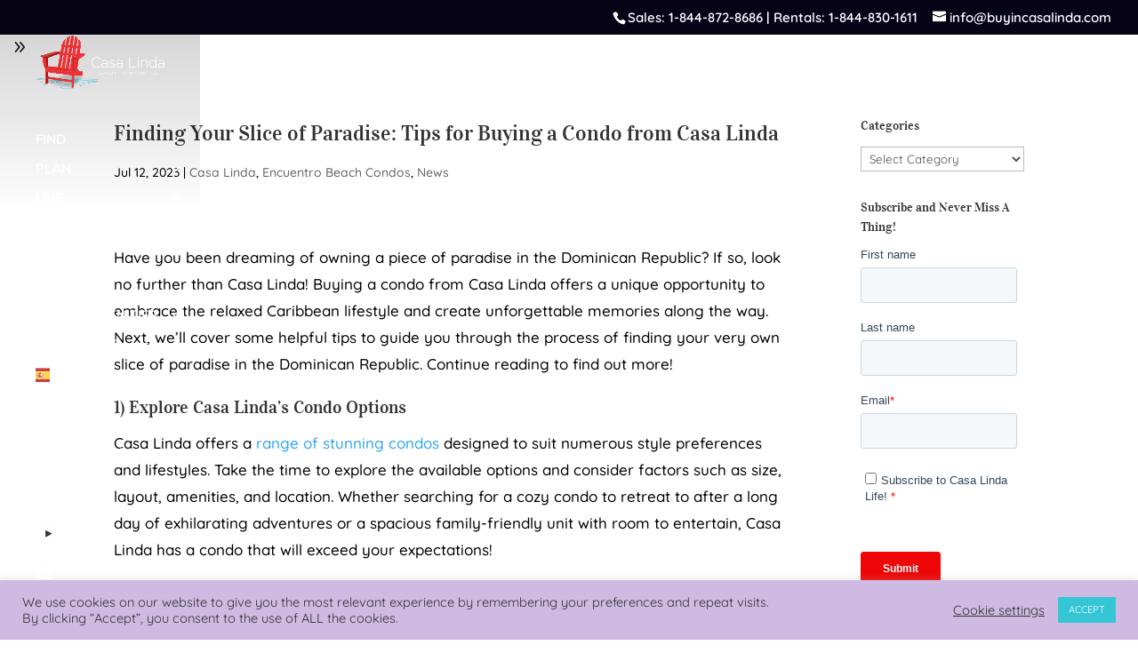

--- FILE ---
content_type: text/html; charset=UTF-8
request_url: https://buyincasalinda.com/finding-your-slice-of-paradise-tips-for-buying-a-condo-from-casa-linda/
body_size: 24050
content:
<!DOCTYPE html>
<html lang="en-US">
<head>
	<meta charset="UTF-8" />
<meta http-equiv="X-UA-Compatible" content="IE=edge">
	<link rel="pingback" href="https://buyincasalinda.com/xmlrpc.php" />

	<script type="text/javascript">
		document.documentElement.className = 'js';
	</script>
	
	<link rel="preconnect" href="https://fonts.gstatic.com" crossorigin /><style id="et-builder-googlefonts-cached-inline">/* Original: https://fonts.googleapis.com/css?family=Vidaloka:regular|Quicksand:300,regular,500,600,700|Nunito:200,200italic,300,300italic,regular,italic,600,600italic,700,700italic,800,800italic,900,900italic&#038;subset=latin,latin-ext,vietnamese,cyrillic,cyrillic-ext&#038;display=swap *//* User Agent: Mozilla/5.0 (Unknown; Linux x86_64) AppleWebKit/538.1 (KHTML, like Gecko) Safari/538.1 Daum/4.1 */@font-face {font-family: 'Nunito';font-style: italic;font-weight: 200;font-display: swap;src: url(https://fonts.gstatic.com/s/nunito/v32/XRXK3I6Li01BKofIMPyPbj8d7IEAGXNiLXA3ig.ttf) format('truetype');}@font-face {font-family: 'Nunito';font-style: italic;font-weight: 300;font-display: swap;src: url(https://fonts.gstatic.com/s/nunito/v32/XRXK3I6Li01BKofIMPyPbj8d7IEAGXNi83A3ig.ttf) format('truetype');}@font-face {font-family: 'Nunito';font-style: italic;font-weight: 400;font-display: swap;src: url(https://fonts.gstatic.com/s/nunito/v32/XRXK3I6Li01BKofIMPyPbj8d7IEAGXNirXA3ig.ttf) format('truetype');}@font-face {font-family: 'Nunito';font-style: italic;font-weight: 600;font-display: swap;src: url(https://fonts.gstatic.com/s/nunito/v32/XRXK3I6Li01BKofIMPyPbj8d7IEAGXNic3c3ig.ttf) format('truetype');}@font-face {font-family: 'Nunito';font-style: italic;font-weight: 700;font-display: swap;src: url(https://fonts.gstatic.com/s/nunito/v32/XRXK3I6Li01BKofIMPyPbj8d7IEAGXNiSnc3ig.ttf) format('truetype');}@font-face {font-family: 'Nunito';font-style: italic;font-weight: 800;font-display: swap;src: url(https://fonts.gstatic.com/s/nunito/v32/XRXK3I6Li01BKofIMPyPbj8d7IEAGXNiLXc3ig.ttf) format('truetype');}@font-face {font-family: 'Nunito';font-style: italic;font-weight: 900;font-display: swap;src: url(https://fonts.gstatic.com/s/nunito/v32/XRXK3I6Li01BKofIMPyPbj8d7IEAGXNiBHc3ig.ttf) format('truetype');}@font-face {font-family: 'Nunito';font-style: normal;font-weight: 200;font-display: swap;src: url(https://fonts.gstatic.com/s/nunito/v32/XRXI3I6Li01BKofiOc5wtlZ2di8HDDshRTM.ttf) format('truetype');}@font-face {font-family: 'Nunito';font-style: normal;font-weight: 300;font-display: swap;src: url(https://fonts.gstatic.com/s/nunito/v32/XRXI3I6Li01BKofiOc5wtlZ2di8HDOUhRTM.ttf) format('truetype');}@font-face {font-family: 'Nunito';font-style: normal;font-weight: 400;font-display: swap;src: url(https://fonts.gstatic.com/s/nunito/v32/XRXI3I6Li01BKofiOc5wtlZ2di8HDLshRTM.ttf) format('truetype');}@font-face {font-family: 'Nunito';font-style: normal;font-weight: 600;font-display: swap;src: url(https://fonts.gstatic.com/s/nunito/v32/XRXI3I6Li01BKofiOc5wtlZ2di8HDGUmRTM.ttf) format('truetype');}@font-face {font-family: 'Nunito';font-style: normal;font-weight: 700;font-display: swap;src: url(https://fonts.gstatic.com/s/nunito/v32/XRXI3I6Li01BKofiOc5wtlZ2di8HDFwmRTM.ttf) format('truetype');}@font-face {font-family: 'Nunito';font-style: normal;font-weight: 800;font-display: swap;src: url(https://fonts.gstatic.com/s/nunito/v32/XRXI3I6Li01BKofiOc5wtlZ2di8HDDsmRTM.ttf) format('truetype');}@font-face {font-family: 'Nunito';font-style: normal;font-weight: 900;font-display: swap;src: url(https://fonts.gstatic.com/s/nunito/v32/XRXI3I6Li01BKofiOc5wtlZ2di8HDBImRTM.ttf) format('truetype');}@font-face {font-family: 'Quicksand';font-style: normal;font-weight: 300;font-display: swap;src: url(https://fonts.gstatic.com/s/quicksand/v37/6xK-dSZaM9iE8KbpRA_LJ3z8mH9BOJvgkKEo18E.ttf) format('truetype');}@font-face {font-family: 'Quicksand';font-style: normal;font-weight: 400;font-display: swap;src: url(https://fonts.gstatic.com/s/quicksand/v37/6xK-dSZaM9iE8KbpRA_LJ3z8mH9BOJvgkP8o18E.ttf) format('truetype');}@font-face {font-family: 'Quicksand';font-style: normal;font-weight: 500;font-display: swap;src: url(https://fonts.gstatic.com/s/quicksand/v37/6xK-dSZaM9iE8KbpRA_LJ3z8mH9BOJvgkM0o18E.ttf) format('truetype');}@font-face {font-family: 'Quicksand';font-style: normal;font-weight: 600;font-display: swap;src: url(https://fonts.gstatic.com/s/quicksand/v37/6xK-dSZaM9iE8KbpRA_LJ3z8mH9BOJvgkCEv18E.ttf) format('truetype');}@font-face {font-family: 'Quicksand';font-style: normal;font-weight: 700;font-display: swap;src: url(https://fonts.gstatic.com/s/quicksand/v37/6xK-dSZaM9iE8KbpRA_LJ3z8mH9BOJvgkBgv18E.ttf) format('truetype');}@font-face {font-family: 'Vidaloka';font-style: normal;font-weight: 400;font-display: swap;src: url(https://fonts.gstatic.com/s/vidaloka/v19/7cHrv4c3ipenMKlEass8.ttf) format('truetype');}/* User Agent: Mozilla/5.0 (Windows NT 6.1; WOW64; rv:27.0) Gecko/20100101 Firefox/27.0 */@font-face {font-family: 'Nunito';font-style: italic;font-weight: 200;font-display: swap;src: url(https://fonts.gstatic.com/l/font?kit=XRXK3I6Li01BKofIMPyPbj8d7IEAGXNiLXA3iQ&skey=75768d03a8bfc23a&v=v32) format('woff');}@font-face {font-family: 'Nunito';font-style: italic;font-weight: 300;font-display: swap;src: url(https://fonts.gstatic.com/l/font?kit=XRXK3I6Li01BKofIMPyPbj8d7IEAGXNi83A3iQ&skey=75768d03a8bfc23a&v=v32) format('woff');}@font-face {font-family: 'Nunito';font-style: italic;font-weight: 400;font-display: swap;src: url(https://fonts.gstatic.com/l/font?kit=XRXK3I6Li01BKofIMPyPbj8d7IEAGXNirXA3iQ&skey=75768d03a8bfc23a&v=v32) format('woff');}@font-face {font-family: 'Nunito';font-style: italic;font-weight: 600;font-display: swap;src: url(https://fonts.gstatic.com/l/font?kit=XRXK3I6Li01BKofIMPyPbj8d7IEAGXNic3c3iQ&skey=75768d03a8bfc23a&v=v32) format('woff');}@font-face {font-family: 'Nunito';font-style: italic;font-weight: 700;font-display: swap;src: url(https://fonts.gstatic.com/l/font?kit=XRXK3I6Li01BKofIMPyPbj8d7IEAGXNiSnc3iQ&skey=75768d03a8bfc23a&v=v32) format('woff');}@font-face {font-family: 'Nunito';font-style: italic;font-weight: 800;font-display: swap;src: url(https://fonts.gstatic.com/l/font?kit=XRXK3I6Li01BKofIMPyPbj8d7IEAGXNiLXc3iQ&skey=75768d03a8bfc23a&v=v32) format('woff');}@font-face {font-family: 'Nunito';font-style: italic;font-weight: 900;font-display: swap;src: url(https://fonts.gstatic.com/l/font?kit=XRXK3I6Li01BKofIMPyPbj8d7IEAGXNiBHc3iQ&skey=75768d03a8bfc23a&v=v32) format('woff');}@font-face {font-family: 'Nunito';font-style: normal;font-weight: 200;font-display: swap;src: url(https://fonts.gstatic.com/l/font?kit=XRXI3I6Li01BKofiOc5wtlZ2di8HDDshRTA&skey=27bb6aa8eea8a5e7&v=v32) format('woff');}@font-face {font-family: 'Nunito';font-style: normal;font-weight: 300;font-display: swap;src: url(https://fonts.gstatic.com/l/font?kit=XRXI3I6Li01BKofiOc5wtlZ2di8HDOUhRTA&skey=27bb6aa8eea8a5e7&v=v32) format('woff');}@font-face {font-family: 'Nunito';font-style: normal;font-weight: 400;font-display: swap;src: url(https://fonts.gstatic.com/l/font?kit=XRXI3I6Li01BKofiOc5wtlZ2di8HDLshRTA&skey=27bb6aa8eea8a5e7&v=v32) format('woff');}@font-face {font-family: 'Nunito';font-style: normal;font-weight: 600;font-display: swap;src: url(https://fonts.gstatic.com/l/font?kit=XRXI3I6Li01BKofiOc5wtlZ2di8HDGUmRTA&skey=27bb6aa8eea8a5e7&v=v32) format('woff');}@font-face {font-family: 'Nunito';font-style: normal;font-weight: 700;font-display: swap;src: url(https://fonts.gstatic.com/l/font?kit=XRXI3I6Li01BKofiOc5wtlZ2di8HDFwmRTA&skey=27bb6aa8eea8a5e7&v=v32) format('woff');}@font-face {font-family: 'Nunito';font-style: normal;font-weight: 800;font-display: swap;src: url(https://fonts.gstatic.com/l/font?kit=XRXI3I6Li01BKofiOc5wtlZ2di8HDDsmRTA&skey=27bb6aa8eea8a5e7&v=v32) format('woff');}@font-face {font-family: 'Nunito';font-style: normal;font-weight: 900;font-display: swap;src: url(https://fonts.gstatic.com/l/font?kit=XRXI3I6Li01BKofiOc5wtlZ2di8HDBImRTA&skey=27bb6aa8eea8a5e7&v=v32) format('woff');}@font-face {font-family: 'Quicksand';font-style: normal;font-weight: 300;font-display: swap;src: url(https://fonts.gstatic.com/l/font?kit=6xK-dSZaM9iE8KbpRA_LJ3z8mH9BOJvgkKEo18I&skey=c01f11fa5439d932&v=v37) format('woff');}@font-face {font-family: 'Quicksand';font-style: normal;font-weight: 400;font-display: swap;src: url(https://fonts.gstatic.com/l/font?kit=6xK-dSZaM9iE8KbpRA_LJ3z8mH9BOJvgkP8o18I&skey=c01f11fa5439d932&v=v37) format('woff');}@font-face {font-family: 'Quicksand';font-style: normal;font-weight: 500;font-display: swap;src: url(https://fonts.gstatic.com/l/font?kit=6xK-dSZaM9iE8KbpRA_LJ3z8mH9BOJvgkM0o18I&skey=c01f11fa5439d932&v=v37) format('woff');}@font-face {font-family: 'Quicksand';font-style: normal;font-weight: 600;font-display: swap;src: url(https://fonts.gstatic.com/l/font?kit=6xK-dSZaM9iE8KbpRA_LJ3z8mH9BOJvgkCEv18I&skey=c01f11fa5439d932&v=v37) format('woff');}@font-face {font-family: 'Quicksand';font-style: normal;font-weight: 700;font-display: swap;src: url(https://fonts.gstatic.com/l/font?kit=6xK-dSZaM9iE8KbpRA_LJ3z8mH9BOJvgkBgv18I&skey=c01f11fa5439d932&v=v37) format('woff');}@font-face {font-family: 'Vidaloka';font-style: normal;font-weight: 400;font-display: swap;src: url(https://fonts.gstatic.com/l/font?kit=7cHrv4c3ipenMKlEass_&skey=329f175c9b769a6a&v=v19) format('woff');}/* User Agent: Mozilla/5.0 (Windows NT 6.3; rv:39.0) Gecko/20100101 Firefox/39.0 */@font-face {font-family: 'Nunito';font-style: italic;font-weight: 200;font-display: swap;src: url(https://fonts.gstatic.com/s/nunito/v32/XRXK3I6Li01BKofIMPyPbj8d7IEAGXNiLXA3jw.woff2) format('woff2');}@font-face {font-family: 'Nunito';font-style: italic;font-weight: 300;font-display: swap;src: url(https://fonts.gstatic.com/s/nunito/v32/XRXK3I6Li01BKofIMPyPbj8d7IEAGXNi83A3jw.woff2) format('woff2');}@font-face {font-family: 'Nunito';font-style: italic;font-weight: 400;font-display: swap;src: url(https://fonts.gstatic.com/s/nunito/v32/XRXK3I6Li01BKofIMPyPbj8d7IEAGXNirXA3jw.woff2) format('woff2');}@font-face {font-family: 'Nunito';font-style: italic;font-weight: 600;font-display: swap;src: url(https://fonts.gstatic.com/s/nunito/v32/XRXK3I6Li01BKofIMPyPbj8d7IEAGXNic3c3jw.woff2) format('woff2');}@font-face {font-family: 'Nunito';font-style: italic;font-weight: 700;font-display: swap;src: url(https://fonts.gstatic.com/s/nunito/v32/XRXK3I6Li01BKofIMPyPbj8d7IEAGXNiSnc3jw.woff2) format('woff2');}@font-face {font-family: 'Nunito';font-style: italic;font-weight: 800;font-display: swap;src: url(https://fonts.gstatic.com/s/nunito/v32/XRXK3I6Li01BKofIMPyPbj8d7IEAGXNiLXc3jw.woff2) format('woff2');}@font-face {font-family: 'Nunito';font-style: italic;font-weight: 900;font-display: swap;src: url(https://fonts.gstatic.com/s/nunito/v32/XRXK3I6Li01BKofIMPyPbj8d7IEAGXNiBHc3jw.woff2) format('woff2');}@font-face {font-family: 'Nunito';font-style: normal;font-weight: 200;font-display: swap;src: url(https://fonts.gstatic.com/s/nunito/v32/XRXI3I6Li01BKofiOc5wtlZ2di8HDDshRTY.woff2) format('woff2');}@font-face {font-family: 'Nunito';font-style: normal;font-weight: 300;font-display: swap;src: url(https://fonts.gstatic.com/s/nunito/v32/XRXI3I6Li01BKofiOc5wtlZ2di8HDOUhRTY.woff2) format('woff2');}@font-face {font-family: 'Nunito';font-style: normal;font-weight: 400;font-display: swap;src: url(https://fonts.gstatic.com/s/nunito/v32/XRXI3I6Li01BKofiOc5wtlZ2di8HDLshRTY.woff2) format('woff2');}@font-face {font-family: 'Nunito';font-style: normal;font-weight: 600;font-display: swap;src: url(https://fonts.gstatic.com/s/nunito/v32/XRXI3I6Li01BKofiOc5wtlZ2di8HDGUmRTY.woff2) format('woff2');}@font-face {font-family: 'Nunito';font-style: normal;font-weight: 700;font-display: swap;src: url(https://fonts.gstatic.com/s/nunito/v32/XRXI3I6Li01BKofiOc5wtlZ2di8HDFwmRTY.woff2) format('woff2');}@font-face {font-family: 'Nunito';font-style: normal;font-weight: 800;font-display: swap;src: url(https://fonts.gstatic.com/s/nunito/v32/XRXI3I6Li01BKofiOc5wtlZ2di8HDDsmRTY.woff2) format('woff2');}@font-face {font-family: 'Nunito';font-style: normal;font-weight: 900;font-display: swap;src: url(https://fonts.gstatic.com/s/nunito/v32/XRXI3I6Li01BKofiOc5wtlZ2di8HDBImRTY.woff2) format('woff2');}@font-face {font-family: 'Quicksand';font-style: normal;font-weight: 300;font-display: swap;src: url(https://fonts.gstatic.com/s/quicksand/v37/6xK-dSZaM9iE8KbpRA_LJ3z8mH9BOJvgkKEo18Q.woff2) format('woff2');}@font-face {font-family: 'Quicksand';font-style: normal;font-weight: 400;font-display: swap;src: url(https://fonts.gstatic.com/s/quicksand/v37/6xK-dSZaM9iE8KbpRA_LJ3z8mH9BOJvgkP8o18Q.woff2) format('woff2');}@font-face {font-family: 'Quicksand';font-style: normal;font-weight: 500;font-display: swap;src: url(https://fonts.gstatic.com/s/quicksand/v37/6xK-dSZaM9iE8KbpRA_LJ3z8mH9BOJvgkM0o18Q.woff2) format('woff2');}@font-face {font-family: 'Quicksand';font-style: normal;font-weight: 600;font-display: swap;src: url(https://fonts.gstatic.com/s/quicksand/v37/6xK-dSZaM9iE8KbpRA_LJ3z8mH9BOJvgkCEv18Q.woff2) format('woff2');}@font-face {font-family: 'Quicksand';font-style: normal;font-weight: 700;font-display: swap;src: url(https://fonts.gstatic.com/s/quicksand/v37/6xK-dSZaM9iE8KbpRA_LJ3z8mH9BOJvgkBgv18Q.woff2) format('woff2');}@font-face {font-family: 'Vidaloka';font-style: normal;font-weight: 400;font-display: swap;src: url(https://fonts.gstatic.com/s/vidaloka/v19/7cHrv4c3ipenMKlEass5.woff2) format('woff2');}</style><meta name='robots' content='index, follow, max-image-preview:large, max-snippet:-1, max-video-preview:-1' />
<script type="text/javascript">
			let jqueryParams=[],jQuery=function(r){return jqueryParams=[...jqueryParams,r],jQuery},$=function(r){return jqueryParams=[...jqueryParams,r],$};window.jQuery=jQuery,window.$=jQuery;let customHeadScripts=!1;jQuery.fn=jQuery.prototype={},$.fn=jQuery.prototype={},jQuery.noConflict=function(r){if(window.jQuery)return jQuery=window.jQuery,$=window.jQuery,customHeadScripts=!0,jQuery.noConflict},jQuery.ready=function(r){jqueryParams=[...jqueryParams,r]},$.ready=function(r){jqueryParams=[...jqueryParams,r]},jQuery.load=function(r){jqueryParams=[...jqueryParams,r]},$.load=function(r){jqueryParams=[...jqueryParams,r]},jQuery.fn.ready=function(r){jqueryParams=[...jqueryParams,r]},$.fn.ready=function(r){jqueryParams=[...jqueryParams,r]};</script>
	<!-- This site is optimized with the Yoast SEO Premium plugin v26.8 (Yoast SEO v26.8) - https://yoast.com/product/yoast-seo-premium-wordpress/ -->
	<title>Finding Your Slice of Paradise: Tips for Buying a Condo from Casa Linda - Casa Linda Quality Communities</title>
	<link rel="canonical" href="https://buyincasalinda.com/finding-your-slice-of-paradise-tips-for-buying-a-condo-from-casa-linda/" />
	<meta property="og:locale" content="en_US" />
	<meta property="og:type" content="article" />
	<meta property="og:title" content="Finding Your Slice of Paradise: Tips for Buying a Condo from Casa Linda" />
	<meta property="og:url" content="https://buyincasalinda.com/finding-your-slice-of-paradise-tips-for-buying-a-condo-from-casa-linda/" />
	<meta property="og:site_name" content="Casa Linda Quality Communities" />
	<meta property="article:publisher" content="https://www.facebook.com/CasaLindaDR/" />
	<meta property="article:published_time" content="2023-07-12T19:37:38+00:00" />
	<meta property="article:modified_time" content="2023-07-12T20:12:02+00:00" />
	<meta property="og:image" content="https://buyincasalinda.com/wp-content/uploads/2023/04/Final_30-Photo-scaled.jpg" />
	<meta property="og:image:width" content="2048" />
	<meta property="og:image:height" content="1152" />
	<meta property="og:image:type" content="image/jpeg" />
	<meta name="author" content="Primal Tribe" />
	<meta name="twitter:card" content="summary_large_image" />
	<meta name="twitter:label1" content="Written by" />
	<meta name="twitter:data1" content="Primal Tribe" />
	<meta name="twitter:label2" content="Est. reading time" />
	<meta name="twitter:data2" content="3 minutes" />
	<script type="application/ld+json" class="yoast-schema-graph">{"@context":"https://schema.org","@graph":[{"@type":"Article","@id":"https://buyincasalinda.com/finding-your-slice-of-paradise-tips-for-buying-a-condo-from-casa-linda/#article","isPartOf":{"@id":"https://buyincasalinda.com/finding-your-slice-of-paradise-tips-for-buying-a-condo-from-casa-linda/"},"author":{"name":"Primal Tribe","@id":"https://buyincasalinda.com/#/schema/person/dd82ca7d286fb2d15cbfaaa0065d2fc7"},"headline":"Finding Your Slice of Paradise: Tips for Buying a Condo from Casa Linda","datePublished":"2023-07-12T19:37:38+00:00","dateModified":"2023-07-12T20:12:02+00:00","mainEntityOfPage":{"@id":"https://buyincasalinda.com/finding-your-slice-of-paradise-tips-for-buying-a-condo-from-casa-linda/"},"wordCount":629,"publisher":{"@id":"https://buyincasalinda.com/#organization"},"image":{"@id":"https://buyincasalinda.com/finding-your-slice-of-paradise-tips-for-buying-a-condo-from-casa-linda/#primaryimage"},"thumbnailUrl":"https://buyincasalinda.com/wp-content/uploads/2023/04/Final_30-Photo-scaled.jpg","keywords":["cabarete condos","cabarete real estate","dominican republic condos","dominican republic real estate","luxury dominican republic condos"],"articleSection":["Casa Linda","Encuentro Beach Condos","News"],"inLanguage":"en-US"},{"@type":"WebPage","@id":"https://buyincasalinda.com/finding-your-slice-of-paradise-tips-for-buying-a-condo-from-casa-linda/","url":"https://buyincasalinda.com/finding-your-slice-of-paradise-tips-for-buying-a-condo-from-casa-linda/","name":"Finding Your Slice of Paradise: Tips for Buying a Condo from Casa Linda - Casa Linda Quality Communities","isPartOf":{"@id":"https://buyincasalinda.com/#website"},"primaryImageOfPage":{"@id":"https://buyincasalinda.com/finding-your-slice-of-paradise-tips-for-buying-a-condo-from-casa-linda/#primaryimage"},"image":{"@id":"https://buyincasalinda.com/finding-your-slice-of-paradise-tips-for-buying-a-condo-from-casa-linda/#primaryimage"},"thumbnailUrl":"https://buyincasalinda.com/wp-content/uploads/2023/04/Final_30-Photo-scaled.jpg","datePublished":"2023-07-12T19:37:38+00:00","dateModified":"2023-07-12T20:12:02+00:00","breadcrumb":{"@id":"https://buyincasalinda.com/finding-your-slice-of-paradise-tips-for-buying-a-condo-from-casa-linda/#breadcrumb"},"inLanguage":"en-US","potentialAction":[{"@type":"ReadAction","target":["https://buyincasalinda.com/finding-your-slice-of-paradise-tips-for-buying-a-condo-from-casa-linda/"]}]},{"@type":"ImageObject","inLanguage":"en-US","@id":"https://buyincasalinda.com/finding-your-slice-of-paradise-tips-for-buying-a-condo-from-casa-linda/#primaryimage","url":"https://buyincasalinda.com/wp-content/uploads/2023/04/Final_30-Photo-scaled.jpg","contentUrl":"https://buyincasalinda.com/wp-content/uploads/2023/04/Final_30-Photo-scaled.jpg","width":2048,"height":1152,"caption":"cabarete condos"},{"@type":"BreadcrumbList","@id":"https://buyincasalinda.com/finding-your-slice-of-paradise-tips-for-buying-a-condo-from-casa-linda/#breadcrumb","itemListElement":[{"@type":"ListItem","position":1,"name":"Home","item":"https://buyincasalinda.com/"},{"@type":"ListItem","position":2,"name":"Finding Your Slice of Paradise: Tips for Buying a Condo from Casa Linda"}]},{"@type":"WebSite","@id":"https://buyincasalinda.com/#website","url":"https://buyincasalinda.com/","name":"Residencial Casa Linda","description":"Affordable Luxury in Paradise","publisher":{"@id":"https://buyincasalinda.com/#organization"},"potentialAction":[{"@type":"SearchAction","target":{"@type":"EntryPoint","urlTemplate":"https://buyincasalinda.com/?s={search_term_string}"},"query-input":{"@type":"PropertyValueSpecification","valueRequired":true,"valueName":"search_term_string"}}],"inLanguage":"en-US"},{"@type":"Organization","@id":"https://buyincasalinda.com/#organization","name":"Casa Linda Villas","url":"https://buyincasalinda.com/","logo":{"@type":"ImageObject","inLanguage":"en-US","@id":"https://buyincasalinda.com/#/schema/logo/image/","url":"https://buyincasalinda.com/wp-content/uploads/2019/11/2019-casa-linda-logo-e1573667933636.png","contentUrl":"https://buyincasalinda.com/wp-content/uploads/2019/11/2019-casa-linda-logo-e1573667933636.png","width":225,"height":91,"caption":"Casa Linda Villas"},"image":{"@id":"https://buyincasalinda.com/#/schema/logo/image/"},"sameAs":["https://www.facebook.com/CasaLindaDR/","https://www.instagram.com/casalindaofficial/","https://www.youtube.com/channel/UCct2gh8Y8UOjWuG4AzamVXw"]},{"@type":"Person","@id":"https://buyincasalinda.com/#/schema/person/dd82ca7d286fb2d15cbfaaa0065d2fc7","name":"Primal Tribe","image":{"@type":"ImageObject","inLanguage":"en-US","@id":"https://buyincasalinda.com/#/schema/person/image/","url":"https://secure.gravatar.com/avatar/2d75a9bcf73f1b1f39fd73c3324bc98d02963f95e9e6a9284cf26ecce062a065?s=96&d=mm&r=g","contentUrl":"https://secure.gravatar.com/avatar/2d75a9bcf73f1b1f39fd73c3324bc98d02963f95e9e6a9284cf26ecce062a065?s=96&d=mm&r=g","caption":"Primal Tribe"},"url":"https://buyincasalinda.com/author/ptiadmin/"}]}</script>
	<!-- / Yoast SEO Premium plugin. -->


<link rel='dns-prefetch' href='//js.hs-scripts.com' />
<link rel='dns-prefetch' href='//kit.fontawesome.com' />
<link rel="alternate" type="application/rss+xml" title="Casa Linda Quality Communities &raquo; Feed" href="https://buyincasalinda.com/feed/" />
<link rel="alternate" type="application/rss+xml" title="Casa Linda Quality Communities &raquo; Comments Feed" href="https://buyincasalinda.com/comments/feed/" />
<link rel="alternate" title="oEmbed (JSON)" type="application/json+oembed" href="https://buyincasalinda.com/wp-json/oembed/1.0/embed?url=https%3A%2F%2Fbuyincasalinda.com%2Ffinding-your-slice-of-paradise-tips-for-buying-a-condo-from-casa-linda%2F" />
<link rel="alternate" title="oEmbed (XML)" type="text/xml+oembed" href="https://buyincasalinda.com/wp-json/oembed/1.0/embed?url=https%3A%2F%2Fbuyincasalinda.com%2Ffinding-your-slice-of-paradise-tips-for-buying-a-condo-from-casa-linda%2F&#038;format=xml" />
<meta content="Divi Child v.1.0.0" name="generator"/><link rel='stylesheet' id='ddp-admin-css-vb-css' href='https://buyincasalinda.com/wp-content/plugins/ddpro/css/ddp-admin-vb.css?ver=5.5.1' type='text/css' media='all' />
<link rel='stylesheet' id='wp-components-css' href='https://buyincasalinda.com/wp-includes/css/dist/components/style.min.css?ver=6.9' type='text/css' media='all' />
<link rel='stylesheet' id='wp-preferences-css' href='https://buyincasalinda.com/wp-includes/css/dist/preferences/style.min.css?ver=6.9' type='text/css' media='all' />
<link rel='stylesheet' id='wp-block-editor-css' href='https://buyincasalinda.com/wp-includes/css/dist/block-editor/style.min.css?ver=6.9' type='text/css' media='all' />
<link rel='stylesheet' id='popup-maker-block-library-style-css' href='https://buyincasalinda.com/wp-content/plugins/popup-maker/dist/packages/block-library-style.css?ver=dbea705cfafe089d65f1' type='text/css' media='all' />
<style id='font-awesome-svg-styles-default-inline-css' type='text/css'>
.svg-inline--fa {
  display: inline-block;
  height: 1em;
  overflow: visible;
  vertical-align: -.125em;
}
/*# sourceURL=font-awesome-svg-styles-default-inline-css */
</style>
<link rel='stylesheet' id='font-awesome-svg-styles-css' href='https://buyincasalinda.com/wp-content/uploads/font-awesome/v5.15.4/css/svg-with-js.css' type='text/css' media='all' />
<style id='font-awesome-svg-styles-inline-css' type='text/css'>
   .wp-block-font-awesome-icon svg::before,
   .wp-rich-text-font-awesome-icon svg::before {content: unset;}
/*# sourceURL=font-awesome-svg-styles-inline-css */
</style>
<link rel='stylesheet' id='cookie-law-info-css' href='https://buyincasalinda.com/wp-content/plugins/cookie-law-info/legacy/public/css/cookie-law-info-public.css?ver=3.3.9.1' type='text/css' media='all' />
<link rel='stylesheet' id='cookie-law-info-gdpr-css' href='https://buyincasalinda.com/wp-content/plugins/cookie-law-info/legacy/public/css/cookie-law-info-gdpr.css?ver=3.3.9.1' type='text/css' media='all' />
<link rel='stylesheet' id='wtfdivi-user-css-css' href='https://buyincasalinda.com/wp-content/uploads/wtfdivi/wp_head.css?ver=1587473419' type='text/css' media='all' />
<link rel='stylesheet' id='divimenus-styles-css' href='https://buyincasalinda.com/wp-content/plugins/divimenus/styles/style.min.css?ver=2.20.0' type='text/css' media='all' />
<link rel='stylesheet' id='popup-maker-site-css' href='//buyincasalinda.com/wp-content/uploads/pum/pum-site-styles.css?generated=1755787629&#038;ver=1.21.5' type='text/css' media='all' />
<link rel='stylesheet' id='divi-style-parent-css' href='https://buyincasalinda.com/wp-content/themes/Divi/style-static.min.css?ver=4.27.5' type='text/css' media='all' />
<link rel='stylesheet' id='divi-style-pum-css' href='https://buyincasalinda.com/wp-content/themes/divi-child/style.css?ver=4.27.5' type='text/css' media='all' />
<script type="text/javascript" src="https://buyincasalinda.com/wp-includes/js/jquery/jquery.min.js?ver=3.7.1" id="jquery-core-js"></script>
<script type="text/javascript" src="https://buyincasalinda.com/wp-includes/js/jquery/jquery-migrate.min.js?ver=3.4.1" id="jquery-migrate-js"></script>
<script type="text/javascript" id="jquery-js-after">
/* <![CDATA[ */
jqueryParams.length&&$.each(jqueryParams,function(e,r){if("function"==typeof r){var n=String(r);n.replace("$","jQuery");var a=new Function("return "+n)();$(document).ready(a)}});
//# sourceURL=jquery-js-after
/* ]]> */
</script>
<script type="text/javascript" id="cookie-law-info-js-extra">
/* <![CDATA[ */
var Cli_Data = {"nn_cookie_ids":[],"cookielist":[],"non_necessary_cookies":[],"ccpaEnabled":"","ccpaRegionBased":"","ccpaBarEnabled":"","strictlyEnabled":["necessary","obligatoire"],"ccpaType":"gdpr","js_blocking":"1","custom_integration":"","triggerDomRefresh":"","secure_cookies":""};
var cli_cookiebar_settings = {"animate_speed_hide":"500","animate_speed_show":"500","background":"#cfbae2","border":"#b1a6a6c2","border_on":"","button_1_button_colour":"#35c6d6","button_1_button_hover":"#2a9eab","button_1_link_colour":"#fff","button_1_as_button":"1","button_1_new_win":"","button_2_button_colour":"#333","button_2_button_hover":"#292929","button_2_link_colour":"#444","button_2_as_button":"","button_2_hidebar":"","button_3_button_colour":"#3566bb","button_3_button_hover":"#2a5296","button_3_link_colour":"#fff","button_3_as_button":"1","button_3_new_win":"","button_4_button_colour":"#000","button_4_button_hover":"#000000","button_4_link_colour":"#333333","button_4_as_button":"","button_7_button_colour":"#61a229","button_7_button_hover":"#4e8221","button_7_link_colour":"#fff","button_7_as_button":"1","button_7_new_win":"","font_family":"inherit","header_fix":"","notify_animate_hide":"1","notify_animate_show":"","notify_div_id":"#cookie-law-info-bar","notify_position_horizontal":"right","notify_position_vertical":"bottom","scroll_close":"1","scroll_close_reload":"","accept_close_reload":"","reject_close_reload":"","showagain_tab":"","showagain_background":"#fff","showagain_border":"#000","showagain_div_id":"#cookie-law-info-again","showagain_x_position":"100px","text":"#333333","show_once_yn":"1","show_once":"10000","logging_on":"","as_popup":"","popup_overlay":"1","bar_heading_text":"","cookie_bar_as":"banner","popup_showagain_position":"bottom-right","widget_position":"left"};
var log_object = {"ajax_url":"https://buyincasalinda.com/wp-admin/admin-ajax.php"};
//# sourceURL=cookie-law-info-js-extra
/* ]]> */
</script>
<script type="text/javascript" src="https://buyincasalinda.com/wp-content/plugins/cookie-law-info/legacy/public/js/cookie-law-info-public.js?ver=3.3.9.1" id="cookie-law-info-js"></script>
<script defer crossorigin="anonymous" type="text/javascript" src="https://kit.fontawesome.com/d3421ef30d.js" id="font-awesome-official-js"></script>
<link rel="https://api.w.org/" href="https://buyincasalinda.com/wp-json/" /><link rel="alternate" title="JSON" type="application/json" href="https://buyincasalinda.com/wp-json/wp/v2/posts/287486" /><link rel="EditURI" type="application/rsd+xml" title="RSD" href="https://buyincasalinda.com/xmlrpc.php?rsd" />
<meta name="generator" content="WordPress 6.9" />
<link rel='shortlink' href='https://buyincasalinda.com/?p=287486' />
	<script data-name="dbdb-head-js">
	
    function db014_update_icon(icon_id, icon_url) {
        db014_update_icons(jQuery(document), icon_id, icon_url);
        var $app_frame = jQuery("#et-fb-app-frame");
        if ($app_frame) {
            db014_update_icons($app_frame.contents(), icon_id, icon_url);
        }
    }
    
    function db014_update_icons(doc, icon_id, icon_url) { 
        db014_update_custom_icons(doc, icon_id, icon_url);
        db014_update_custom_inline_icons(doc, icon_id, icon_url);
    }

    function db014_update_custom_icons(doc, icon_id, icon_url) {
        var $custom_icons = doc.find('.et-pb-icon:contains("'+icon_id+'")');	
        var icon_visible = (icon_url !== '');
        var $icons = $custom_icons.filter(function(){ return jQuery(this).text() == icon_id; }); 
        $icons.addClass('db-custom-icon');
        $icons.html('<img class="dbdb-custom-icon-img" src="'+icon_url+'"/>');
        $icons.toggle(icon_visible); 
    }
    
    function db014_update_custom_inline_icons(doc, icon_id, icon_url) {
        var $custom_inline_icons = doc.find('.et_pb_inline_icon[data-icon="'+icon_id+'"]');
        var icon_visible = (icon_url !== '');
        var $icons_inline = $custom_inline_icons.filter(function(){ return jQuery(this).attr('data-icon') == icon_id; });
        $icons_inline.addClass('db-custom-icon');
        $icons_inline.each(function(){
            if (jQuery(this).children('.db014_custom_hover_icon').length === 0) {
                if (jQuery(this).closest('.et_pb_dmb_breadcrumbs').length === 0) {
                    jQuery(this).html('<img class="db014_custom_hover_icon"/>');
                } else {
                    jQuery(this).prepend(jQuery('<img class="db014_custom_hover_icon"/>'));
                    jQuery(this).addClass('db014_breadcrumb_with_custom_icon');
                }
            }
            jQuery(this).children('.db014_custom_hover_icon').attr('src', icon_url);
        });
        $icons_inline.toggle(icon_visible);
    } 
	</script>
<style>
.db_title, .db_tagline { 
    margin-right: 30px;
    margin-top: 0px;
    line-height: 1em;
}
.db_title_and_tagline {
    display: flex;
    align-items: flex-start;
}
.db_tagline_below_title_on .db_title_and_tagline {
    flex-direction: column;
}
.db_tagline_below_title_on .db_tagline {
    margin-top: 8px;
}
.db_title_and_tagline_valign_middle .db_title_and_tagline {
    align-items: center;
}
.db_title_and_tagline_valign_bottom .db_title_and_tagline {
    align-items: flex-end;
}
.db_title_and_tagline_below_logo_on .db_title_and_tagline {
    position: absolute;
    bottom: 0px;
    left: 0px;
    transform: translateY(100%);
}
</style>
    <style>
/* Display the team member icons */
.db_pb_team_member_website_icon:before{content:"\e0e3";}
.db_pb_team_member_email_icon:before{content:"\e010";}
.db_pb_team_member_instagram_icon:before{content:"\e09a";}

/* Fix email icon hidden by Email Address Encoder plugin */
ul.et_pb_member_social_links li > span { 
	display: inline-block !important; 
}
</style>
<style>
@media only screen and (min-width: 981px) {
    .et_pb_module.db_inline_form .et_pb_newsletter_fields > p { 
        flex: auto !important;
    }
    .et_pb_module.db_inline_form .et_pb_newsletter_fields p.et_pb_newsletter_field {
        margin-right: 2%; 
    }
}
</style>
<style>	
/* Custom icons */		
.et-pb-icon.db-custom-icon {
    line-height: unset;
}
.db-custom-icon img { 
    height: 1em;
}
.et_pb_blurb_position_left .db-custom-icon, 
.et_pb_blurb_position_right .db-custom-icon {
    width: 1em;
    display: block;
}
.et_pb_blurb_position_left .dbdb-custom-icon-img,
.et_pb_blurb_position_right .dbdb-custom-icon-img {
    height: auto;    
    vertical-align: top;
}
/* Custom button icons */
.et_pb_custom_button_icon[data-icon^="wtfdivi014-url"]:before, 
.et_pb_custom_button_icon[data-icon^="wtfdivi014-url"]:after,
.db-custom-extended-icon:before,
.db-custom-extended-icon:after {
    background-size: auto 1em;
    background-repeat: no-repeat;
    min-width: 20em;
    height: 100%;
    content: "" !important;
    background-position: left center;
    position: absolute;
    top: 0;
}
.et_pb_custom_button_icon[data-icon^="wtfdivi014-url"],
.db-custom-extended-icon { 
    overflow: hidden;
}
/* Inline icons */
.et_pb_posts .et_pb_inline_icon[data-icon^="wtfdivi014-url"]:before,
.et_pb_portfolio_item .et_pb_inline_icon[data-icon^="wtfdivi014-url"]:before {
    content: '' !important;
    -webkit-transition: all 0.4s;
    -moz-transition: all 0.4s;
    transition: all 0.4s;
}
.et_pb_posts .entry-featured-image-url:hover .et_pb_inline_icon[data-icon^="wtfdivi014-url"] img,
.et_pb_portfolio_item .et_portfolio_image:hover .et_pb_inline_icon[data-icon^="wtfdivi014-url"] img { 
    margin-top:0px; transition: all 0.4s;
}
.et_pb_posts .entry-featured-image-url .et_pb_inline_icon[data-icon^="wtfdivi014-url"] img, 
.et_pb_portfolio_item .et_portfolio_image .et_pb_inline_icon[data-icon^="wtfdivi014-url"] img { 
    margin-top: 14px; 
}
/* Custom hover icons */
.db014_custom_hover_icon { 
    width:auto !important; 
    max-width:32px !important; 
    min-width:0 !important;
    height:auto !important; 
    max-height:32px !important; 
    min-height:0 !important;
    position:absolute;
    top:50%;
    left:50%;
    -webkit-transform: translate(-50%,-50%); 
    -moz-transform: translate(-50%,-50%); 
    -ms-transform: translate(-50%,-50%); 
    transform: translate(-50%,-50%); 
}
.et_pb_dmb_breadcrumbs a:first-child .db014_custom_hover_icon,
.et_pb_dmb_breadcrumbs li .db014_custom_hover_icon {
    position: relative !important;
    left: 0%; 
    transform: none;
    vertical-align: middle;
    margin-right: 8px;
}
.et_pb_dmb_breadcrumbs li .db014_custom_hover_icon {
    margin-left: 4px;
}
.et_pb_fullwidth_portfolio .et_overlay .db014_custom_hover_icon {
    top: 45%;
    -webkit-transition: all .3s;
    transition: all .3s;
}
.et_pb_fullwidth_portfolio .et_pb_portfolio_image:hover .et_overlay .db014_custom_hover_icon {
    top:33%;
}
/* Hide extra icons */
.et_pb_gallery .et_pb_gallery_image .et_pb_inline_icon[data-icon^="wtfdivi014-url"]:before,
.et_pb_blog_grid .et_pb_inline_icon[data-icon^="wtfdivi014-url"]:before,
.et_pb_image .et_pb_image_wrap .et_pb_inline_icon[data-icon^="wtfdivi014-url"]:before,
.et_pb_dmb_breadcrumbs ol > li > a:first-child[data-icon^="wtfdivi014-url"]:before,
.et_pb_dmb_breadcrumbs ol > li[data-icon^="wtfdivi014-url"]:before,
.et_pb_module.et_pb_dmb_breadcrumbs li.db014_breadcrumb_with_custom_icon:before
{ 
    display:none !important; 
}
span.db-custom-icon {
    color: rgba(0,0,0,0) !important;
}
</style>
<!-- Global site tag (gtag.js) - Google Analytics -->
<script async src="https://www.googletagmanager.com/gtag/js?id=UA-111137139-21"></script>
<script>
  window.dataLayer = window.dataLayer || [];
  function gtag(){dataLayer.push(arguments);}
  gtag('js', new Date());

  gtag('config', 'UA-111137139-21');
</script>
<meta name="google-site-verification" content="gaR_ykfmeoQoyBJ9u8b7NGiL32hgxfSuCzRFcj--GgM" />

<!-- Global site tag (gtag.js) - Google Ads: 709372661 -->
<script async src="https://www.googletagmanager.com/gtag/js?id=AW-709372661"></script>
<script>
  window.dataLayer = window.dataLayer || [];
  function gtag(){dataLayer.push(arguments);}
  gtag('js', new Date());

  gtag('config', 'AW-709372661');
</script>

<!-- Hotjar Tracking Code for https:/www.buyincasalinda.com -->
<script>
    (function(h,o,t,j,a,r){
        h.hj=h.hj||function(){(h.hj.q=h.hj.q||[]).push(arguments)};
        h._hjSettings={hjid:1628041,hjsv:6};
        a=o.getElementsByTagName('head')[0];
        r=o.createElement('script');r.async=1;
        r.src=t+h._hjSettings.hjid+j+h._hjSettings.hjsv;
        a.appendChild(r);
    })(window,document,'https://static.hotjar.com/c/hotjar-','.js?sv=');
</script>


<!-- Google Tag Manager -->
<script>(function(w,d,s,l,i){w[l]=w[l]||[];w[l].push({'gtm.start':
new Date().getTime(),event:'gtm.js'});var f=d.getElementsByTagName(s)[0],
j=d.createElement(s),dl=l!='dataLayer'?'&l='+l:'';j.async=true;j.src=
'https://www.googletagmanager.com/gtm.js?id='+i+dl;f.parentNode.insertBefore(j,f);
})(window,document,'script','dataLayer','GTM-P9CK8GZ');</script>
<!-- End Google Tag Manager -->			<!-- DO NOT COPY THIS SNIPPET! Start of Page Analytics Tracking for HubSpot WordPress plugin v11.3.37-->
			<script class="hsq-set-content-id" data-content-id="blog-post">
				var _hsq = _hsq || [];
				_hsq.push(["setContentType", "blog-post"]);
			</script>
			<!-- DO NOT COPY THIS SNIPPET! End of Page Analytics Tracking for HubSpot WordPress plugin -->
			<meta name="viewport" content="width=device-width, initial-scale=1.0, maximum-scale=1.0, user-scalable=0" /><style type="text/css" id="custom-background-css">
body.custom-background { background-color: #ffffff; }
</style>
	<meta name="google-site-verification" content="ayVVcEJ-BZmTfodux_NBXM3BkyEFhw0B6nIemLUd5R4">
<meta name="google-site-verification" content="ayVVcEJ-BZmTfodux_NBXM3BkyEFhw0B6nIemLUd5R4">


<meta name="p:domain_verify" content="21933345f6a385b4cc99234e6955cb02">


<!-- Pinterest Tag -->
<script>
!function(e){if(!window.pintrk){window.pintrk = function () {
window.pintrk.queue.push(Array.prototype.slice.call(arguments))};var
  n=window.pintrk;n.queue=[],n.version="3.0";var
  t=document.createElement("script");t.async=!0,t.src=e;var
  r=document.getElementsByTagName("script")[0];
  r.parentNode.insertBefore(t,r)}}("https://s.pinimg.com/ct/core.js");
	
	
	
	
	
	
	
pintrk('load', '2613759752152', {em: '<user_email_address>'});
pintrk('page');
</script>
<noscript>
<img height="1" width="1" style="display:none;" alt="" src="https://ct.pinterest.com/v3/?event=init&amp;tid=2613759752152&amp;pd%5Bem%5D=&lt;hashed_email_address&gt;&amp;noscript=1">
</noscript>
<!-- end Pinterest Tag -->

<script src="https://kit.fontawesome.com/d3421ef30d.js" crossorigin="anonymous"></script>

<!-- Meta Domain Verification -->

<meta name="facebook-domain-verification" content="qft3nc2s4uex51041099ghycgfbsee" />




<script type="text/javascript" >var EhAPI = EhAPI || {}; EhAPI.after_load = function(){EhAPI.set_account('nbjsse3qe4lpdt60emmh7u17q8', 'casalindacity');EhAPI.execute('rules');};(function(d,s,f) {var sc=document.createElement(s);sc.type='text/javascript';sc.async=true;sc.src=f;var m=document.getElementsByTagName(s)[0];m.parentNode.insertBefore(sc,m);})(document, 'script', '//d2p078bqz5urf7.cloudfront.net/jsapi/ehform.js?v' + new Date().getHours());</script><link rel="icon" href="https://buyincasalinda.com/wp-content/uploads/2020/03/cropped-chair-32x32.jpg" sizes="32x32" />
<link rel="icon" href="https://buyincasalinda.com/wp-content/uploads/2020/03/cropped-chair-192x192.jpg" sizes="192x192" />
<link rel="apple-touch-icon" href="https://buyincasalinda.com/wp-content/uploads/2020/03/cropped-chair-180x180.jpg" />
<meta name="msapplication-TileImage" content="https://buyincasalinda.com/wp-content/uploads/2020/03/cropped-chair-270x270.jpg" />
		<!-- Facebook Pixel Code -->
		<script>
			var aepc_pixel = {"pixel_id":"770259996459424","user":{},"enable_advanced_events":"yes","fire_delay":"0","can_use_sku":"yes"},
				aepc_pixel_args = [],
				aepc_extend_args = function( args ) {
					if ( typeof args === 'undefined' ) {
						args = {};
					}

					for(var key in aepc_pixel_args)
						args[key] = aepc_pixel_args[key];

					return args;
				};

			// Extend args
			if ( 'yes' === aepc_pixel.enable_advanced_events ) {
				aepc_pixel_args.userAgent = navigator.userAgent;
				aepc_pixel_args.language = navigator.language;

				if ( document.referrer.indexOf( document.domain ) < 0 ) {
					aepc_pixel_args.referrer = document.referrer;
				}
			}

						!function(f,b,e,v,n,t,s){if(f.fbq)return;n=f.fbq=function(){n.callMethod?
				n.callMethod.apply(n,arguments):n.queue.push(arguments)};if(!f._fbq)f._fbq=n;
				n.push=n;n.loaded=!0;n.version='2.0';n.agent='dvpixelcaffeinewordpress';n.queue=[];t=b.createElement(e);t.async=!0;
				t.src=v;s=b.getElementsByTagName(e)[0];s.parentNode.insertBefore(t,s)}(window,
				document,'script','https://connect.facebook.net/en_US/fbevents.js');
			
						fbq('init', aepc_pixel.pixel_id, aepc_pixel.user);

							setTimeout( function() {
				fbq('track', "PageView", aepc_pixel_args);
			}, aepc_pixel.fire_delay * 1000 );
					</script>
		<!-- End Facebook Pixel Code -->
		<link rel="stylesheet" id="et-core-unified-tb-265646-287486-cached-inline-styles" href="https://buyincasalinda.com/wp-content/et-cache/287486/et-core-unified-tb-265646-287486.min.css?ver=1769550901" /><link rel="stylesheet" id="et-core-unified-287486-cached-inline-styles" href="https://buyincasalinda.com/wp-content/et-cache/287486/et-core-unified-287486.min.css?ver=1769550901" /><style id='global-styles-inline-css' type='text/css'>
:root{--wp--preset--aspect-ratio--square: 1;--wp--preset--aspect-ratio--4-3: 4/3;--wp--preset--aspect-ratio--3-4: 3/4;--wp--preset--aspect-ratio--3-2: 3/2;--wp--preset--aspect-ratio--2-3: 2/3;--wp--preset--aspect-ratio--16-9: 16/9;--wp--preset--aspect-ratio--9-16: 9/16;--wp--preset--color--black: #000000;--wp--preset--color--cyan-bluish-gray: #abb8c3;--wp--preset--color--white: #ffffff;--wp--preset--color--pale-pink: #f78da7;--wp--preset--color--vivid-red: #cf2e2e;--wp--preset--color--luminous-vivid-orange: #ff6900;--wp--preset--color--luminous-vivid-amber: #fcb900;--wp--preset--color--light-green-cyan: #7bdcb5;--wp--preset--color--vivid-green-cyan: #00d084;--wp--preset--color--pale-cyan-blue: #8ed1fc;--wp--preset--color--vivid-cyan-blue: #0693e3;--wp--preset--color--vivid-purple: #9b51e0;--wp--preset--gradient--vivid-cyan-blue-to-vivid-purple: linear-gradient(135deg,rgb(6,147,227) 0%,rgb(155,81,224) 100%);--wp--preset--gradient--light-green-cyan-to-vivid-green-cyan: linear-gradient(135deg,rgb(122,220,180) 0%,rgb(0,208,130) 100%);--wp--preset--gradient--luminous-vivid-amber-to-luminous-vivid-orange: linear-gradient(135deg,rgb(252,185,0) 0%,rgb(255,105,0) 100%);--wp--preset--gradient--luminous-vivid-orange-to-vivid-red: linear-gradient(135deg,rgb(255,105,0) 0%,rgb(207,46,46) 100%);--wp--preset--gradient--very-light-gray-to-cyan-bluish-gray: linear-gradient(135deg,rgb(238,238,238) 0%,rgb(169,184,195) 100%);--wp--preset--gradient--cool-to-warm-spectrum: linear-gradient(135deg,rgb(74,234,220) 0%,rgb(151,120,209) 20%,rgb(207,42,186) 40%,rgb(238,44,130) 60%,rgb(251,105,98) 80%,rgb(254,248,76) 100%);--wp--preset--gradient--blush-light-purple: linear-gradient(135deg,rgb(255,206,236) 0%,rgb(152,150,240) 100%);--wp--preset--gradient--blush-bordeaux: linear-gradient(135deg,rgb(254,205,165) 0%,rgb(254,45,45) 50%,rgb(107,0,62) 100%);--wp--preset--gradient--luminous-dusk: linear-gradient(135deg,rgb(255,203,112) 0%,rgb(199,81,192) 50%,rgb(65,88,208) 100%);--wp--preset--gradient--pale-ocean: linear-gradient(135deg,rgb(255,245,203) 0%,rgb(182,227,212) 50%,rgb(51,167,181) 100%);--wp--preset--gradient--electric-grass: linear-gradient(135deg,rgb(202,248,128) 0%,rgb(113,206,126) 100%);--wp--preset--gradient--midnight: linear-gradient(135deg,rgb(2,3,129) 0%,rgb(40,116,252) 100%);--wp--preset--font-size--small: 13px;--wp--preset--font-size--medium: 20px;--wp--preset--font-size--large: 36px;--wp--preset--font-size--x-large: 42px;--wp--preset--spacing--20: 0.44rem;--wp--preset--spacing--30: 0.67rem;--wp--preset--spacing--40: 1rem;--wp--preset--spacing--50: 1.5rem;--wp--preset--spacing--60: 2.25rem;--wp--preset--spacing--70: 3.38rem;--wp--preset--spacing--80: 5.06rem;--wp--preset--shadow--natural: 6px 6px 9px rgba(0, 0, 0, 0.2);--wp--preset--shadow--deep: 12px 12px 50px rgba(0, 0, 0, 0.4);--wp--preset--shadow--sharp: 6px 6px 0px rgba(0, 0, 0, 0.2);--wp--preset--shadow--outlined: 6px 6px 0px -3px rgb(255, 255, 255), 6px 6px rgb(0, 0, 0);--wp--preset--shadow--crisp: 6px 6px 0px rgb(0, 0, 0);}:root { --wp--style--global--content-size: 823px;--wp--style--global--wide-size: 1080px; }:where(body) { margin: 0; }.wp-site-blocks > .alignleft { float: left; margin-right: 2em; }.wp-site-blocks > .alignright { float: right; margin-left: 2em; }.wp-site-blocks > .aligncenter { justify-content: center; margin-left: auto; margin-right: auto; }:where(.is-layout-flex){gap: 0.5em;}:where(.is-layout-grid){gap: 0.5em;}.is-layout-flow > .alignleft{float: left;margin-inline-start: 0;margin-inline-end: 2em;}.is-layout-flow > .alignright{float: right;margin-inline-start: 2em;margin-inline-end: 0;}.is-layout-flow > .aligncenter{margin-left: auto !important;margin-right: auto !important;}.is-layout-constrained > .alignleft{float: left;margin-inline-start: 0;margin-inline-end: 2em;}.is-layout-constrained > .alignright{float: right;margin-inline-start: 2em;margin-inline-end: 0;}.is-layout-constrained > .aligncenter{margin-left: auto !important;margin-right: auto !important;}.is-layout-constrained > :where(:not(.alignleft):not(.alignright):not(.alignfull)){max-width: var(--wp--style--global--content-size);margin-left: auto !important;margin-right: auto !important;}.is-layout-constrained > .alignwide{max-width: var(--wp--style--global--wide-size);}body .is-layout-flex{display: flex;}.is-layout-flex{flex-wrap: wrap;align-items: center;}.is-layout-flex > :is(*, div){margin: 0;}body .is-layout-grid{display: grid;}.is-layout-grid > :is(*, div){margin: 0;}body{padding-top: 0px;padding-right: 0px;padding-bottom: 0px;padding-left: 0px;}:root :where(.wp-element-button, .wp-block-button__link){background-color: #32373c;border-width: 0;color: #fff;font-family: inherit;font-size: inherit;font-style: inherit;font-weight: inherit;letter-spacing: inherit;line-height: inherit;padding-top: calc(0.667em + 2px);padding-right: calc(1.333em + 2px);padding-bottom: calc(0.667em + 2px);padding-left: calc(1.333em + 2px);text-decoration: none;text-transform: inherit;}.has-black-color{color: var(--wp--preset--color--black) !important;}.has-cyan-bluish-gray-color{color: var(--wp--preset--color--cyan-bluish-gray) !important;}.has-white-color{color: var(--wp--preset--color--white) !important;}.has-pale-pink-color{color: var(--wp--preset--color--pale-pink) !important;}.has-vivid-red-color{color: var(--wp--preset--color--vivid-red) !important;}.has-luminous-vivid-orange-color{color: var(--wp--preset--color--luminous-vivid-orange) !important;}.has-luminous-vivid-amber-color{color: var(--wp--preset--color--luminous-vivid-amber) !important;}.has-light-green-cyan-color{color: var(--wp--preset--color--light-green-cyan) !important;}.has-vivid-green-cyan-color{color: var(--wp--preset--color--vivid-green-cyan) !important;}.has-pale-cyan-blue-color{color: var(--wp--preset--color--pale-cyan-blue) !important;}.has-vivid-cyan-blue-color{color: var(--wp--preset--color--vivid-cyan-blue) !important;}.has-vivid-purple-color{color: var(--wp--preset--color--vivid-purple) !important;}.has-black-background-color{background-color: var(--wp--preset--color--black) !important;}.has-cyan-bluish-gray-background-color{background-color: var(--wp--preset--color--cyan-bluish-gray) !important;}.has-white-background-color{background-color: var(--wp--preset--color--white) !important;}.has-pale-pink-background-color{background-color: var(--wp--preset--color--pale-pink) !important;}.has-vivid-red-background-color{background-color: var(--wp--preset--color--vivid-red) !important;}.has-luminous-vivid-orange-background-color{background-color: var(--wp--preset--color--luminous-vivid-orange) !important;}.has-luminous-vivid-amber-background-color{background-color: var(--wp--preset--color--luminous-vivid-amber) !important;}.has-light-green-cyan-background-color{background-color: var(--wp--preset--color--light-green-cyan) !important;}.has-vivid-green-cyan-background-color{background-color: var(--wp--preset--color--vivid-green-cyan) !important;}.has-pale-cyan-blue-background-color{background-color: var(--wp--preset--color--pale-cyan-blue) !important;}.has-vivid-cyan-blue-background-color{background-color: var(--wp--preset--color--vivid-cyan-blue) !important;}.has-vivid-purple-background-color{background-color: var(--wp--preset--color--vivid-purple) !important;}.has-black-border-color{border-color: var(--wp--preset--color--black) !important;}.has-cyan-bluish-gray-border-color{border-color: var(--wp--preset--color--cyan-bluish-gray) !important;}.has-white-border-color{border-color: var(--wp--preset--color--white) !important;}.has-pale-pink-border-color{border-color: var(--wp--preset--color--pale-pink) !important;}.has-vivid-red-border-color{border-color: var(--wp--preset--color--vivid-red) !important;}.has-luminous-vivid-orange-border-color{border-color: var(--wp--preset--color--luminous-vivid-orange) !important;}.has-luminous-vivid-amber-border-color{border-color: var(--wp--preset--color--luminous-vivid-amber) !important;}.has-light-green-cyan-border-color{border-color: var(--wp--preset--color--light-green-cyan) !important;}.has-vivid-green-cyan-border-color{border-color: var(--wp--preset--color--vivid-green-cyan) !important;}.has-pale-cyan-blue-border-color{border-color: var(--wp--preset--color--pale-cyan-blue) !important;}.has-vivid-cyan-blue-border-color{border-color: var(--wp--preset--color--vivid-cyan-blue) !important;}.has-vivid-purple-border-color{border-color: var(--wp--preset--color--vivid-purple) !important;}.has-vivid-cyan-blue-to-vivid-purple-gradient-background{background: var(--wp--preset--gradient--vivid-cyan-blue-to-vivid-purple) !important;}.has-light-green-cyan-to-vivid-green-cyan-gradient-background{background: var(--wp--preset--gradient--light-green-cyan-to-vivid-green-cyan) !important;}.has-luminous-vivid-amber-to-luminous-vivid-orange-gradient-background{background: var(--wp--preset--gradient--luminous-vivid-amber-to-luminous-vivid-orange) !important;}.has-luminous-vivid-orange-to-vivid-red-gradient-background{background: var(--wp--preset--gradient--luminous-vivid-orange-to-vivid-red) !important;}.has-very-light-gray-to-cyan-bluish-gray-gradient-background{background: var(--wp--preset--gradient--very-light-gray-to-cyan-bluish-gray) !important;}.has-cool-to-warm-spectrum-gradient-background{background: var(--wp--preset--gradient--cool-to-warm-spectrum) !important;}.has-blush-light-purple-gradient-background{background: var(--wp--preset--gradient--blush-light-purple) !important;}.has-blush-bordeaux-gradient-background{background: var(--wp--preset--gradient--blush-bordeaux) !important;}.has-luminous-dusk-gradient-background{background: var(--wp--preset--gradient--luminous-dusk) !important;}.has-pale-ocean-gradient-background{background: var(--wp--preset--gradient--pale-ocean) !important;}.has-electric-grass-gradient-background{background: var(--wp--preset--gradient--electric-grass) !important;}.has-midnight-gradient-background{background: var(--wp--preset--gradient--midnight) !important;}.has-small-font-size{font-size: var(--wp--preset--font-size--small) !important;}.has-medium-font-size{font-size: var(--wp--preset--font-size--medium) !important;}.has-large-font-size{font-size: var(--wp--preset--font-size--large) !important;}.has-x-large-font-size{font-size: var(--wp--preset--font-size--x-large) !important;}
/*# sourceURL=global-styles-inline-css */
</style>
<link rel='stylesheet' id='dbdb-social-media-follow-css' href='https://buyincasalinda.com/wp-content/themes/Divi/includes/builder/feature/dynamic-assets/assets/css/social_media_follow.css?ver=4.27.5' type='text/css' media='all' />
<link rel='stylesheet' id='dbdb-icons-socicon-css' href='https://buyincasalinda.com/wp-content/plugins/divi-booster/core/icons/socicon/style.css?ver=3.9.1' type='text/css' media='all' />
<link rel='stylesheet' id='dbdb-icons-divi-booster-icons-css' href='https://buyincasalinda.com/wp-content/plugins/divi-booster/core/icons/divi-booster-icons/icomoon/style.css?ver=3.9.1' type='text/css' media='all' />
<link rel='stylesheet' id='cookie-law-info-table-css' href='https://buyincasalinda.com/wp-content/plugins/cookie-law-info/legacy/public/css/cookie-law-info-table.css?ver=3.3.9.1' type='text/css' media='all' />
<link rel='stylesheet' id='ddp-fancybox-css-css' href='https://buyincasalinda.com/wp-content/plugins/ddpro/build/fancybox/jquery.fancybox.css?ver=6.9' type='text/css' media='all' />
<link rel='stylesheet' id='ddp-falkor-headers-css' href='https://buyincasalinda.com/wp-content/plugins/ddpro/build/falkor/css/falkor-headers.css?ver=6.9' type='text/css' media='all' />
</head>
<body class="wp-singular post-template-default single single-post postid-287486 single-format-standard custom-background wp-theme-Divi wp-child-theme-divi-child et-tb-has-template et-tb-has-footer dbdb_divi_2_4_up desktop et_pb_button_helper_class et_fullwidth_nav_temp et_fullwidth_secondary_nav et_vertical_nav et_show_nav et_pb_show_title et_secondary_nav_enabled et_primary_nav_dropdown_animation_slide et_secondary_nav_dropdown_animation_fade et_header_style_left et_cover_background et_pb_gutter osx et_pb_gutters3 et_pb_pagebuilder_layout et_smooth_scroll et_right_sidebar et_divi_theme et-db">
	<div id="page-container">
<div id="et-boc" class="et-boc">
			
				<div id="top-header">
		<div class="container clearfix">

		
			<div id="et-info">
							<span id="et-info-phone">Sales:  1-844-872-8686  |  Rentals: 1-844-830-1611</span>
			
							<a href="mailto:info@buyincasalinda.com"><span id="et-info-email">info@buyincasalinda.com</span></a>
			
						</div>

		
			<div id="et-secondary-menu">
						</div>

		</div>
	</div>


	<header id="main-header" data-height-onload="66">
		<div class="container clearfix et_menu_container">
					<div class="logo_container">
				<span class="logo_helper"></span>
				<a href="https://buyincasalinda.com/">
				<img src="https://buyincasalinda.com/wp-content/uploads/2023/03/logo.png" width="900" height="371" alt="Casa Linda Quality Communities" id="logo" data-height-percentage="100" />
				</a>
			</div>
					<div id="et-top-navigation" data-height="66" data-fixed-height="40">
									<nav id="top-menu-nav">
					<ul id="top-menu" class="nav"><li class="first-level menu-item menu-item-type-custom menu-item-object-custom menu-item-has-children menu-item-265079"><a href="#">FIND</a>
<ul class="sub-menu">
	<li class="second-level menu-item menu-item-type-post_type menu-item-object-page menu-item-92"><a href="https://buyincasalinda.com/our-villas/">Our Villas</a></li>
	<li class="second-level menu-item menu-item-type-post_type menu-item-object-page menu-item-94"><a href="https://buyincasalinda.com/our-villas/floor-plans-pricing/">Villa Floor Plans &#038; Prices</a></li>
	<li class="second-level menu-item menu-item-type-post_type menu-item-object-page menu-item-56"><a href="https://buyincasalinda.com/casa-linda-life/project-features-amenities/">Project Features &#038; Amenities</a></li>
	<li class="second-level menu-item menu-item-type-post_type menu-item-object-page menu-item-250629"><a href="https://buyincasalinda.com/casa-linda-villas-gallery/">Villas Gallery</a></li>
	<li class="menu-item menu-item-type-post_type menu-item-object-page menu-item-364536"><a href="https://buyincasalinda.com/casa-linda-townhouses/">Casa Linda Townhomes</a></li>
	<li class="menu-item menu-item-type-post_type menu-item-object-page menu-item-364857"><a href="https://buyincasalinda.com/co-ownership/">Co-ownership</a></li>
</ul>
</li>
<li class="first-level menu-item menu-item-type-post_type menu-item-object-page menu-item-has-children menu-item-95"><a href="https://buyincasalinda.com/planning-centre/">PLAN</a>
<ul class="sub-menu">
	<li class="second-level menu-item menu-item-type-post_type menu-item-object-page menu-item-55"><a href="https://buyincasalinda.com/casa-linda-life/villa-management-service/">Villa Management Service</a></li>
	<li class="second-level menu-item menu-item-type-post_type menu-item-object-page menu-item-96"><a href="https://buyincasalinda.com/planning-centre/buying-process/">Buying Process</a></li>
	<li class="second-level menu-item menu-item-type-post_type menu-item-object-page menu-item-108"><a href="https://buyincasalinda.com/about-dr/why-choose-the-dr/">Why Choose the DR?</a></li>
	<li class="second-level menu-item menu-item-type-post_type menu-item-object-page menu-item-102"><a href="https://buyincasalinda.com/about-dr/expat-support-information/">Expat Support/Information</a></li>
	<li class="menu-item menu-item-type-post_type menu-item-object-page menu-item-365292"><a href="https://buyincasalinda.com/a-better-life-for-veterans-move-to-the-dominican-republics-north-coast/">Veterans</a></li>
	<li class="second-level menu-item menu-item-type-post_type menu-item-object-page menu-item-286774"><a href="https://buyincasalinda.com/renting-your-villa-at-casa-linda/">Renting Your Villa</a></li>
	<li class="second-level menu-item menu-item-type-post_type menu-item-object-page menu-item-105"><a href="https://buyincasalinda.com/about-dr/faq/">Frequently Asked Questions</a></li>
	<li class="second-level menu-item menu-item-type-post_type menu-item-object-page menu-item-28690"><a href="https://buyincasalinda.com/casa-linda-mortgage-financing/">Mortgage Financing</a></li>
</ul>
</li>
<li class="first-level menu-item menu-item-type-custom menu-item-object-custom menu-item-has-children menu-item-475"><a href="#">LIVE</a>
<ul class="sub-menu">
	<li class="second-level menu-item menu-item-type-post_type menu-item-object-page menu-item-117"><a href="https://buyincasalinda.com/owner-stories/">Owner Stories</a></li>
	<li class="second-level menu-item menu-item-type-post_type menu-item-object-page menu-item-54"><a href="https://buyincasalinda.com/casa-linda-life/community/">Community</a></li>
	<li class="second-level menu-item menu-item-type-post_type menu-item-object-page menu-item-286619"><a href="https://buyincasalinda.com/about-dr/">About DR</a></li>
	<li class="second-level menu-item menu-item-type-post_type menu-item-object-page menu-item-286130"><a href="https://buyincasalinda.com/north-coast-towns-of-the-dominican-republic/">North Coast Towns</a></li>
	<li class="second-level menu-item menu-item-type-post_type menu-item-object-page menu-item-52"><a href="https://buyincasalinda.com/casa-linda-life/whats-island-life-like/">What’s Island Life Like?</a></li>
	<li class="second-level menu-item menu-item-type-post_type menu-item-object-page menu-item-104"><a href="https://buyincasalinda.com/about-dr/expat-support-information/residency/">Residency</a></li>
</ul>
</li>
<li class="menu-item menu-item-type-post_type menu-item-object-page menu-item-364737"><a href="https://buyincasalinda.com/co-ownership/">CO-OWNERSHIP</a></li>
<li class="menu-item menu-item-type-post_type menu-item-object-page menu-item-286126"><a href="https://buyincasalinda.com/dominican-republic-videos/">VIDEOS</a></li>
<li class="menu-item menu-item-type-post_type menu-item-object-page menu-item-286140"><a href="https://buyincasalinda.com/casa-linda-blog/">BLOG</a></li>
<li class="first-level menu-item menu-item-type-custom menu-item-object-custom menu-item-has-children menu-item-286509"><a href="#">ONSITE AMENITIES</a>
<ul class="sub-menu">
	<li class="second-level menu-item menu-item-type-post_type menu-item-object-page menu-item-286525"><a href="https://buyincasalinda.com/castaways/">Castaways Clubhouse &#038; Eatery</a></li>
	<li class="second-level menu-item menu-item-type-post_type menu-item-object-page menu-item-286479"><a href="https://buyincasalinda.com/waterworks-amenities-park-2/">Waterworks Amenities Park</a></li>
</ul>
</li>
<li class="first-level menu-item menu-item-type-post_type menu-item-object-page menu-item-286581"><a href="https://buyincasalinda.com/contact-us/">CONTACT US</a></li>
<li class="menu-item menu-item-type-custom menu-item-object-custom menu-item-287385"><a href="https://buyincasalinda.com/espanol"><img src="https://buyincasalinda.com/wp-content/uploads/2023/06/Untitled-2.png" /> ESPAÑOL</a></li>
<li class="menu-item menu-item-type-custom menu-item-object-custom menu-item-363732"><a href="https://buyincasalinda.com/wp-content/uploads/2024/12/Shuttle-BUS-Map-2024.pdf"><img src="https://buyincasalinda.com/wp-content/uploads/2024/12/SHUTTLE-BUS.png"/></a></li>
<li class="menu-item menu-item-type-custom menu-item-object-custom menu-item-363737"><a href="https://drive.google.com/file/d/1l5G8w3N85UnAz3s8O4UWqh-S4Rj3sUFx/view?usp=sharing">SHUTTLE BUS MAP/ROUTE</a></li>
<li class="menu-item menu-item-type-custom menu-item-object-custom menu-item-265476"><a href="https://www.facebook.com/CasaLindaDR/"><img src="https://buyincasalinda.com/wp-content/uploads/2022/11/Facebook-Icon.png" alt="Facebookt" /></a></li>
<li class="menu-item menu-item-type-custom menu-item-object-custom menu-item-265483"><a href="https://www.youtube.com/c/casalindavillasdominicanrepublic"><img src="https://buyincasalinda.com/wp-content/uploads/2022/11/youtube.png" alt="YouTube" /></a></li>
<li class="menu-item menu-item-type-custom menu-item-object-custom menu-item-265484"><a href="https://buyincasalinda.com/wp-content/uploads/2018/07/s_yt.png"><img src="https://buyincasalinda.com/wp-content/uploads/2022/11/instagram.png" alt="Instagram" /></a></li>
</ul>					</nav>
				
				
				
				
				<div id="et_mobile_nav_menu">
				<div class="mobile_nav closed">
					<span class="select_page">Select Page</span>
					<span class="mobile_menu_bar mobile_menu_bar_toggle"></span>
				</div>
			</div>			</div> <!-- #et-top-navigation -->
		</div> <!-- .container -->
			</header> <!-- #main-header -->
<div id="et-main-area">
	
<div id="main-content">
		<div class="container">
		<div id="content-area" class="clearfix">
			<div id="left-area">
											<article id="post-287486" class="et_pb_post post-287486 post type-post status-publish format-standard has-post-thumbnail hentry category-casa-linda category-encuentro-beach-condos category-news tag-cabarete-condos tag-cabarete-real-estate tag-dominican-republic-condos tag-dominican-republic-real-estate tag-luxury-dominican-republic-condos">
											<div class="et_post_meta_wrapper">
							<h1 class="entry-title">Finding Your Slice of Paradise: Tips for Buying a Condo from Casa Linda</h1>

						<p class="post-meta"><span class="published">Jul 12, 2023</span> | <a href="https://buyincasalinda.com/category/casa-linda/" rel="category tag">Casa Linda</a>, <a href="https://buyincasalinda.com/category/encuentro-beach-condos/" rel="category tag">Encuentro Beach Condos</a>, <a href="https://buyincasalinda.com/category/news/" rel="category tag">News</a></p>
												</div>
				
					<div class="entry-content">
					<div class="et-l et-l--post">
			<div class="et_builder_inner_content et_pb_gutters3"><div class="et_pb_section et_pb_section_0 et_section_regular" >
				
				
				
				
				
				
				<div class="et_pb_row et_pb_row_0">
				<div class="et_pb_column et_pb_column_4_4 et_pb_column_0  et_pb_css_mix_blend_mode_passthrough et-last-child">
				
				
				
				
				<div class="et_pb_module et_pb_text et_pb_text_0  et_pb_text_align_left et_pb_bg_layout_light">
				
				
				
				
				<div class="et_pb_text_inner"><p>Have you been dreaming of owning a piece of paradise in the Dominican Republic? If so, look no further than Casa Linda! Buying a condo from Casa Linda offers a unique opportunity to embrace the relaxed Caribbean lifestyle and create unforgettable memories along the way. Next, we&#8217;ll cover some helpful tips to guide you through the process of finding your very own slice of paradise in the Dominican Republic. Continue reading to find out more!</p>
<h2>1) Explore Casa Linda&#8217;s Condo Options</h2>
<p>Casa Linda offers a <a href="https://connections-dr.com/condos-2/">range of stunning condos</a> designed to suit numerous style preferences and lifestyles. Take the time to explore the available options and consider factors such as size, layout, amenities, and location. Whether searching for a cozy condo to retreat to after a long day of exhilarating adventures or a spacious family-friendly unit with room to entertain, Casa Linda has a condo that will exceed your expectations! </p>
<h2>2) Understand the Buying Process</h2>
<p>Before embarking on your condo purchase journey, it&#8217;s essential that you familiarize yourself with the buying process in the Dominican Republic (DR). That means researching local laws and regulations, enlisting the support of one of Casa Linda&#8217;s knowledgeable staff members, and seeking legal advice to ensure a smooth and secure transaction. At Casa Linda, our <a href="https://connections-dr.com/buyers-planning-center/#process">buyer&#8217;s planning center</a> is a great place to start your research!</p>
<h2>3) Assess Your Budget and Financing Options</h2>
<p>When buying a condo, it&#8217;s crucial to establish a clear budget early on. Determine your financial capacity and consider all costs involved, including purchase price, closing costs, maintenance fees, and potential property taxes. Additionally, carefully explore your financing options, such as local banks or private lenders, to determine the best solution for your specific needs and financial situation. </p>
<h2>4) Consider Rental Income Potential</h2>
<p>One of the benefits of owning a condo from Casa Linda is the potential for earning rental income. At Casa Linda, we can recommend several rental hosts and rental management companies so you can make some additional income when you are not staying in the Dominican Republic. The amount of <a href="https://connections-dr.com/buyers-planning-center/#renting">rental income</a> you may earn will vary depending on location, the condo, and availability; however, many of our owners find they can make a nice tidy sum on renting. </p>
<h2>5) Visit Casa Linda and Experience the Lifestyle</h2>
<p>Finally, nothing can compare to experiencing life in the DR firsthand. So when you&#8217;re looking to buy a condo in the Dominican Republic, plan a visit! That way, you can immerse yourself in the island&#8217;s beautiful surroundings, explore the local towns/ cities, and get a feel for <a href="https://connections-dr.com/about-casa-linda-communities/">Casa Linda&#8217;s communities</a>. Take advantage of the opportunity to tour our condos, speak with fellow residents, and envision yourself living in this stunning Caribbean paradise.</p>
<h2>Your Slice of Paradise is Calling! Are You Ready?</h2>
<p>Buying a condo in the Dominican Republic can take time and effort. Still, by following these tips, you&#8217;ll be well-equipped to navigate the buying process and find the perfect condo that aligns with your style and needs. So embrace the opportunity to indulge in luxury, natural beauty, and a vibrant, welcoming community by purchasing a condo from Casa Linda! <a href="https://buyincasalinda.com/contact-us/">Contact us today</a> to take the first step toward your dream lifestyle and let Casa Linda welcome you home to paradise.</p></div>
			</div>
			</div>
				
				
				
				
			</div>
				
				
			</div>		</div>
	</div>
						</div>
					<div class="et_post_meta_wrapper">
										</div>
				</article>

						</div>

				<div id="sidebar">
		<div id="categories-4" class="et_pb_widget widget_categories"><h4 class="widgettitle">Categories</h4><form action="https://buyincasalinda.com" method="get"><label class="screen-reader-text" for="cat">Categories</label><select  name='cat' id='cat' class='postform'>
	<option value='-1'>Select Category</option>
	<option class="level-0" value="3594">Casa Linda</option>
	<option class="level-0" value="2262">Dominican Republic Retirement</option>
	<option class="level-0" value="5865">Dominican Republic Townhomes</option>
	<option class="level-0" value="1418">Dominican Republic Villas</option>
	<option class="level-0" value="2765">Encuentro Beach Condominios</option>
	<option class="level-0" value="2758">Encuentro Beach Condos</option>
	<option class="level-0" value="540">Expat Life</option>
	<option class="level-0" value="539">Health and Wellness in Dominican Republic</option>
	<option class="level-0" value="3">News</option>
	<option class="level-0" value="4541">Relocating to the Dominican Republic</option>
	<option class="level-0" value="538">Things To Do in Dominican Republic</option>
	<option class="level-0" value="1">Uncategorized</option>
	<option class="level-0" value="2490">Working in Dominican Republic</option>
</select>
</form><script type="text/javascript">
/* <![CDATA[ */

( ( dropdownId ) => {
	const dropdown = document.getElementById( dropdownId );
	function onSelectChange() {
		setTimeout( () => {
			if ( 'escape' === dropdown.dataset.lastkey ) {
				return;
			}
			if ( dropdown.value && parseInt( dropdown.value ) > 0 && dropdown instanceof HTMLSelectElement ) {
				dropdown.parentElement.submit();
			}
		}, 250 );
	}
	function onKeyUp( event ) {
		if ( 'Escape' === event.key ) {
			dropdown.dataset.lastkey = 'escape';
		} else {
			delete dropdown.dataset.lastkey;
		}
	}
	function onClick() {
		delete dropdown.dataset.lastkey;
	}
	dropdown.addEventListener( 'keyup', onKeyUp );
	dropdown.addEventListener( 'click', onClick );
	dropdown.addEventListener( 'change', onSelectChange );
})( "cat" );

//# sourceURL=WP_Widget_Categories%3A%3Awidget
/* ]]> */
</script>
</div><div id="custom_html-2" class="widget_text et_pb_widget widget_custom_html"><h4 class="widgettitle">Subscribe and Never Miss A Thing!</h4><div class="textwidget custom-html-widget"><!--[if lte IE 8]>
<script charset="utf-8" type="text/javascript" src="//js.hsforms.net/forms/v2-legacy.js"></script>
<![endif]-->
<script charset="utf-8" type="text/javascript" src="//js.hsforms.net/forms/v2.js"></script>
<script>
  hbspt.forms.create({
	portalId: "4010088",
	formId: "02bb8347-83d3-409f-be34-ef36b574b8de"
});
</script></div></div>	</div>
		</div>
	</div>
	</div>

	<footer class="et-l et-l--footer">
			<div class="et_builder_inner_content et_pb_gutters3"><div class="et_pb_section et_pb_section_0_tb_footer et_pb_with_background et_section_regular et_pb_section--with-menu" >
				
				
				
				
				
				
				<div class="et_pb_row et_pb_row_0_tb_footer et_pb_row--with-menu">
				<div class="et_pb_column et_pb_column_1_3 et_pb_column_0_tb_footer  et_pb_css_mix_blend_mode_passthrough et_pb_column--with-menu">
				
				
				
				
				<div class="et_pb_module et_pb_image et_pb_image_0_tb_footer">
				
				
				
				
				<span class="et_pb_image_wrap "><img loading="lazy" decoding="async" width="260" height="100" src="https://buyincasalinda.com/wp-content/uploads/2022/11/logo.png" alt="" title="logo" class="wp-image-265497" /></span>
			</div><div class="et_pb_module et_pb_menu et_pb_menu_0_tb_footer et_pb_bg_layout_light  et_pb_text_align_left et_dropdown_animation_fade et_pb_menu--without-logo et_pb_menu--style-left_aligned db_title_off db_title_use_link_off db_tagline_off db_tagline_below_title_off db_title_and_tagline_valign_top db_title_and_tagline_below_logo_off">
					
					
					
					
					<div class="et_pb_menu_inner_container clearfix">
						
						<div class="et_pb_menu__wrap">
							<div class="et_pb_menu__menu">
								<nav class="et-menu-nav"><ul id="menu-main-menu" class="et-menu nav upwards"><li class="first-level et_pb_menu_page_id-265079 menu-item menu-item-type-custom menu-item-object-custom menu-item-has-children menu-item-265079"><a href="#">FIND</a>
<ul class="sub-menu">
	<li class="second-level et_pb_menu_page_id-15 menu-item menu-item-type-post_type menu-item-object-page menu-item-92"><a href="https://buyincasalinda.com/our-villas/">Our Villas</a></li>
	<li class="second-level et_pb_menu_page_id-58 menu-item menu-item-type-post_type menu-item-object-page menu-item-94"><a href="https://buyincasalinda.com/our-villas/floor-plans-pricing/">Villa Floor Plans &#038; Prices</a></li>
	<li class="second-level et_pb_menu_page_id-41 menu-item menu-item-type-post_type menu-item-object-page menu-item-56"><a href="https://buyincasalinda.com/casa-linda-life/project-features-amenities/">Project Features &#038; Amenities</a></li>
	<li class="second-level et_pb_menu_page_id-250390 menu-item menu-item-type-post_type menu-item-object-page menu-item-250629"><a href="https://buyincasalinda.com/casa-linda-villas-gallery/">Villas Gallery</a></li>
	<li class="et_pb_menu_page_id-364266 menu-item menu-item-type-post_type menu-item-object-page menu-item-364536"><a href="https://buyincasalinda.com/casa-linda-townhouses/">Casa Linda Townhomes</a></li>
	<li class="et_pb_menu_page_id-364053 menu-item menu-item-type-post_type menu-item-object-page menu-item-364857"><a href="https://buyincasalinda.com/co-ownership/">Co-ownership</a></li>
</ul>
</li>
<li class="first-level et_pb_menu_page_id-17 menu-item menu-item-type-post_type menu-item-object-page menu-item-has-children menu-item-95"><a href="https://buyincasalinda.com/planning-centre/">PLAN</a>
<ul class="sub-menu">
	<li class="second-level et_pb_menu_page_id-45 menu-item menu-item-type-post_type menu-item-object-page menu-item-55"><a href="https://buyincasalinda.com/casa-linda-life/villa-management-service/">Villa Management Service</a></li>
	<li class="second-level et_pb_menu_page_id-62 menu-item menu-item-type-post_type menu-item-object-page menu-item-96"><a href="https://buyincasalinda.com/planning-centre/buying-process/">Buying Process</a></li>
	<li class="second-level et_pb_menu_page_id-82 menu-item menu-item-type-post_type menu-item-object-page menu-item-108"><a href="https://buyincasalinda.com/about-dr/why-choose-the-dr/">Why Choose the DR?</a></li>
	<li class="second-level et_pb_menu_page_id-72 menu-item menu-item-type-post_type menu-item-object-page menu-item-102"><a href="https://buyincasalinda.com/about-dr/expat-support-information/">Expat Support/Information</a></li>
	<li class="et_pb_menu_page_id-365208 menu-item menu-item-type-post_type menu-item-object-page menu-item-365292"><a href="https://buyincasalinda.com/a-better-life-for-veterans-move-to-the-dominican-republics-north-coast/">Veterans</a></li>
	<li class="second-level et_pb_menu_page_id-64 menu-item menu-item-type-post_type menu-item-object-page menu-item-286774"><a href="https://buyincasalinda.com/renting-your-villa-at-casa-linda/">Renting Your Villa</a></li>
	<li class="second-level et_pb_menu_page_id-70 menu-item menu-item-type-post_type menu-item-object-page menu-item-105"><a href="https://buyincasalinda.com/about-dr/faq/">Frequently Asked Questions</a></li>
	<li class="second-level et_pb_menu_page_id-28651 menu-item menu-item-type-post_type menu-item-object-page menu-item-28690"><a href="https://buyincasalinda.com/casa-linda-mortgage-financing/">Mortgage Financing</a></li>
</ul>
</li>
<li class="first-level et_pb_menu_page_id-475 menu-item menu-item-type-custom menu-item-object-custom menu-item-has-children menu-item-475"><a href="#">LIVE</a>
<ul class="sub-menu">
	<li class="second-level et_pb_menu_page_id-18 menu-item menu-item-type-post_type menu-item-object-page menu-item-117"><a href="https://buyincasalinda.com/owner-stories/">Owner Stories</a></li>
	<li class="second-level et_pb_menu_page_id-42 menu-item menu-item-type-post_type menu-item-object-page menu-item-54"><a href="https://buyincasalinda.com/casa-linda-life/community/">Community</a></li>
	<li class="second-level et_pb_menu_page_id-68 menu-item menu-item-type-post_type menu-item-object-page menu-item-286619"><a href="https://buyincasalinda.com/about-dr/">About DR</a></li>
	<li class="second-level et_pb_menu_page_id-286064 menu-item menu-item-type-post_type menu-item-object-page menu-item-286130"><a href="https://buyincasalinda.com/north-coast-towns-of-the-dominican-republic/">North Coast Towns</a></li>
	<li class="second-level et_pb_menu_page_id-44 menu-item menu-item-type-post_type menu-item-object-page menu-item-52"><a href="https://buyincasalinda.com/casa-linda-life/whats-island-life-like/">What’s Island Life Like?</a></li>
	<li class="second-level et_pb_menu_page_id-76 menu-item menu-item-type-post_type menu-item-object-page menu-item-104"><a href="https://buyincasalinda.com/about-dr/expat-support-information/residency/">Residency</a></li>
</ul>
</li>
<li class="et_pb_menu_page_id-364053 menu-item menu-item-type-post_type menu-item-object-page menu-item-364737"><a href="https://buyincasalinda.com/co-ownership/">CO-OWNERSHIP</a></li>
<li class="et_pb_menu_page_id-8583 menu-item menu-item-type-post_type menu-item-object-page menu-item-286126"><a href="https://buyincasalinda.com/dominican-republic-videos/">VIDEOS</a></li>
<li class="et_pb_menu_page_id-286133 menu-item menu-item-type-post_type menu-item-object-page menu-item-286140"><a href="https://buyincasalinda.com/casa-linda-blog/">BLOG</a></li>
<li class="first-level et_pb_menu_page_id-286509 menu-item menu-item-type-custom menu-item-object-custom menu-item-has-children menu-item-286509"><a href="#">ONSITE AMENITIES</a>
<ul class="sub-menu">
	<li class="second-level et_pb_menu_page_id-286518 menu-item menu-item-type-post_type menu-item-object-page menu-item-286525"><a href="https://buyincasalinda.com/castaways/">Castaways Clubhouse &#038; Eatery</a></li>
	<li class="second-level et_pb_menu_page_id-286477 menu-item menu-item-type-post_type menu-item-object-page menu-item-286479"><a href="https://buyincasalinda.com/waterworks-amenities-park-2/">Waterworks Amenities Park</a></li>
</ul>
</li>
<li class="first-level et_pb_menu_page_id-19 menu-item menu-item-type-post_type menu-item-object-page menu-item-286581"><a href="https://buyincasalinda.com/contact-us/">CONTACT US</a></li>
<li class="et_pb_menu_page_id-287385 menu-item menu-item-type-custom menu-item-object-custom menu-item-287385"><a href="https://buyincasalinda.com/espanol"><img decoding="async" src="https://buyincasalinda.com/wp-content/uploads/2023/06/Untitled-2.png" /> ESPAÑOL</a></li>
<li class="et_pb_menu_page_id-363732 menu-item menu-item-type-custom menu-item-object-custom menu-item-363732"><a href="https://buyincasalinda.com/wp-content/uploads/2024/12/Shuttle-BUS-Map-2024.pdf"><img decoding="async" src="https://buyincasalinda.com/wp-content/uploads/2024/12/SHUTTLE-BUS.png"/></a></li>
<li class="et_pb_menu_page_id-363737 menu-item menu-item-type-custom menu-item-object-custom menu-item-363737"><a href="https://drive.google.com/file/d/1l5G8w3N85UnAz3s8O4UWqh-S4Rj3sUFx/view?usp=sharing">SHUTTLE BUS MAP/ROUTE</a></li>
<li class="et_pb_menu_page_id-265476 menu-item menu-item-type-custom menu-item-object-custom menu-item-265476"><a href="https://www.facebook.com/CasaLindaDR/"><img decoding="async" src="https://buyincasalinda.com/wp-content/uploads/2022/11/Facebook-Icon.png" alt="Facebookt" /></a></li>
<li class="et_pb_menu_page_id-265483 menu-item menu-item-type-custom menu-item-object-custom menu-item-265483"><a href="https://www.youtube.com/c/casalindavillasdominicanrepublic"><img decoding="async" src="https://buyincasalinda.com/wp-content/uploads/2022/11/youtube.png" alt="YouTube" /></a></li>
<li class="et_pb_menu_page_id-265484 menu-item menu-item-type-custom menu-item-object-custom menu-item-265484"><a href="https://buyincasalinda.com/wp-content/uploads/2018/07/s_yt.png"><img decoding="async" src="https://buyincasalinda.com/wp-content/uploads/2022/11/instagram.png" alt="Instagram" /></a></li>
</ul></nav>
							</div>
							
							
							<div class="et_mobile_nav_menu">
				<div class="mobile_nav closed et_pb_mobile_menu_upwards">
					<span class="mobile_menu_bar"></span>
				</div>
			</div>
						</div>
						
					</div>
				</div><div class="et_pb_module et_pb_text et_pb_text_0_tb_footer  et_pb_text_align_left et_pb_bg_layout_light">
				
				
				
				
				<div class="et_pb_text_inner"><p><strong>Contact:</strong><br />Toll-free: <a href="tel:1-844-872-8686">1-844-872-8686</a><br /><a href="mailto:info@buyincasalinda.com">info@buyincasalinda.com</a></p>
<p><strong>Address:</strong><br />Carretera El Choco, Sosúa/Cabarete, Puerto Plata, Dominican Republic</p>
<p><a href="https://buyincasalinda.com/terms-conditions/">TERMS AND CONDITIONS</a></p>
<p><a href="https://buyincasalinda.com/privacy-policy/">PRIVACY POLICY</a></p>
<p>&nbsp;</p></div>
			</div>
			</div><div class="et_pb_column et_pb_column_1_3 et_pb_column_1_tb_footer  et_pb_css_mix_blend_mode_passthrough">
				
				
				
				
				<ul class="et_pb_module et_pb_social_media_follow et_pb_social_media_follow_0_tb_footer clearfix  et_pb_bg_layout_light">
				
				
				
				
				<li
            class='et_pb_social_media_follow_network_0_tb_footer et_pb_social_icon et_pb_social_network_link  et-social-youtube'><a
              href='#'
              class='icon et_pb_with_border'
              title='Follow on Youtube'
               target="_blank"><span
                class='et_pb_social_media_follow_network_name'
                aria-hidden='true'
                >Follow</span></a></li><li
            class='et_pb_social_media_follow_network_1_tb_footer et_pb_social_icon et_pb_social_network_link  et-social-facebook'><a
              href='#'
              class='icon et_pb_with_border'
              title='Follow on Facebook'
               target="_blank"><span
                class='et_pb_social_media_follow_network_name'
                aria-hidden='true'
                >Follow</span></a></li><li
            class='et_pb_social_media_follow_network_2_tb_footer et_pb_social_icon et_pb_social_network_link  et-social-instagram'><a
              href='#'
              class='icon et_pb_with_border'
              title='Follow on Instagram'
               target="_blank"><span
                class='et_pb_social_media_follow_network_name'
                aria-hidden='true'
                >Follow</span></a></li><li
            class='et_pb_social_media_follow_network_3_tb_footer et_pb_social_icon et_pb_social_network_link  et-social-pinterest'><a
              href='#'
              class='icon et_pb_with_border'
              title='Follow on Pinterest'
               target="_blank"><span
                class='et_pb_social_media_follow_network_name'
                aria-hidden='true'
                >Follow</span></a></li>
			</ul><div class="et_pb_module et_pb_text et_pb_text_1_tb_footer  et_pb_text_align_left et_pb_bg_layout_light">
				
				
				
				
				<div class="et_pb_text_inner"><h3>Subscribe to our newsletter.</h3>
<p>News, specials, information, &amp; all things DR.</p></div>
			</div><div class="et_pb_module et_pb_code et_pb_code_1_tb_footer">
				
				
				
				
				<div class="et_pb_code_inner"><div class="engage-hub-form-embed" id="eh_form_5828855450042368"  data-id="5828855450042368"></div></div>
			</div>
			</div><div class="et_pb_column et_pb_column_1_3 et_pb_column_2_tb_footer  et_pb_css_mix_blend_mode_passthrough et-last-child">
				
				
				
				
				<div class="et_pb_module et_pb_text et_pb_text_2_tb_footer et_clickable  et_pb_text_align_left et_pb_bg_layout_light">
				
				
				
				
				<div class="et_pb_text_inner"><p>Read Our</p>
<h6>Dominican Republic Buyer’s Guide</h6>
<p>Lots of great info about the DR, real Caribbean life, cost of living, community &amp; much more:</p>
<p><img loading="lazy" decoding="async" src="https://buyincasalinda.com/wp-content/uploads/2023/01/Dominican-Republic-Buyers-Guide-June-2022-300x225.jpg" width="300" height="225" alt="Dominican Republic Buyer's Guide" class="wp-image-265652 alignnone size-medium" /></p></div>
			</div>
			</div>
				
				
				
				
			</div>
				
				
			</div>		</div>
	</footer>
		</div>

			
		</div>
		</div>

						<noscript><img height="1" width="1" style="display:none" src="https://www.facebook.com/tr?id=770259996459424&amp;ev=PageView&amp;noscript=1"/></noscript>
			<script type="speculationrules">
{"prefetch":[{"source":"document","where":{"and":[{"href_matches":"/*"},{"not":{"href_matches":["/wp-*.php","/wp-admin/*","/wp-content/uploads/*","/wp-content/*","/wp-content/plugins/*","/wp-content/themes/divi-child/*","/wp-content/themes/Divi/*","/*\\?(.+)"]}},{"not":{"selector_matches":"a[rel~=\"nofollow\"]"}},{"not":{"selector_matches":".no-prefetch, .no-prefetch a"}}]},"eagerness":"conservative"}]}
</script>
<!--googleoff: all--><div id="cookie-law-info-bar" data-nosnippet="true"><span><div class="cli-bar-container cli-style-v2"><div class="cli-bar-message">We use cookies on our website to give you the most relevant experience by remembering your preferences and repeat visits. By clicking “Accept”, you consent to the use of ALL the cookies.</div><div class="cli-bar-btn_container"><a role='button' class="cli_settings_button" style="margin:0px 10px 0px 5px">Cookie settings</a><a role='button' data-cli_action="accept" id="cookie_action_close_header" class="small cli-plugin-button cli-plugin-main-button cookie_action_close_header cli_action_button wt-cli-accept-btn">ACCEPT</a></div></div></span></div><div id="cookie-law-info-again" data-nosnippet="true"><span id="cookie_hdr_showagain">Manage consent</span></div><div class="cli-modal" data-nosnippet="true" id="cliSettingsPopup" tabindex="-1" role="dialog" aria-labelledby="cliSettingsPopup" aria-hidden="true">
  <div class="cli-modal-dialog" role="document">
	<div class="cli-modal-content cli-bar-popup">
		  <button type="button" class="cli-modal-close" id="cliModalClose">
			<svg class="" viewBox="0 0 24 24"><path d="M19 6.41l-1.41-1.41-5.59 5.59-5.59-5.59-1.41 1.41 5.59 5.59-5.59 5.59 1.41 1.41 5.59-5.59 5.59 5.59 1.41-1.41-5.59-5.59z"></path><path d="M0 0h24v24h-24z" fill="none"></path></svg>
			<span class="wt-cli-sr-only">Close</span>
		  </button>
		  <div class="cli-modal-body">
			<div class="cli-container-fluid cli-tab-container">
	<div class="cli-row">
		<div class="cli-col-12 cli-align-items-stretch cli-px-0">
			<div class="cli-privacy-overview">
				<h4>Privacy Overview</h4>				<div class="cli-privacy-content">
					<div class="cli-privacy-content-text">This website uses cookies to improve your experience while you navigate through the website. Out of these, the cookies that are categorized as necessary are stored on your browser as they are essential for the working of basic functionalities of the website. We also use third-party cookies that help us analyze and understand how you use this website. These cookies will be stored in your browser only with your consent. You also have the option to opt-out of these cookies. But opting out of some of these cookies may affect your browsing experience.</div>
				</div>
				<a class="cli-privacy-readmore" aria-label="Show more" role="button" data-readmore-text="Show more" data-readless-text="Show less"></a>			</div>
		</div>
		<div class="cli-col-12 cli-align-items-stretch cli-px-0 cli-tab-section-container">
												<div class="cli-tab-section">
						<div class="cli-tab-header">
							<a role="button" tabindex="0" class="cli-nav-link cli-settings-mobile" data-target="necessary" data-toggle="cli-toggle-tab">
								Necessary							</a>
															<div class="wt-cli-necessary-checkbox">
									<input type="checkbox" class="cli-user-preference-checkbox"  id="wt-cli-checkbox-necessary" data-id="checkbox-necessary" checked="checked"  />
									<label class="form-check-label" for="wt-cli-checkbox-necessary">Necessary</label>
								</div>
								<span class="cli-necessary-caption">Always Enabled</span>
													</div>
						<div class="cli-tab-content">
							<div class="cli-tab-pane cli-fade" data-id="necessary">
								<div class="wt-cli-cookie-description">
									Necessary cookies are absolutely essential for the website to function properly. These cookies ensure basic functionalities and security features of the website, anonymously.
<table class="cookielawinfo-row-cat-table cookielawinfo-winter"><thead><tr><th class="cookielawinfo-column-1">Cookie</th><th class="cookielawinfo-column-3">Duration</th><th class="cookielawinfo-column-4">Description</th></tr></thead><tbody><tr class="cookielawinfo-row"><td class="cookielawinfo-column-1">cookielawinfo-checbox-analytics</td><td class="cookielawinfo-column-3">11 months</td><td class="cookielawinfo-column-4">This cookie is set by GDPR Cookie Consent plugin. The cookie is used to store the user consent for the cookies in the category "Analytics".</td></tr><tr class="cookielawinfo-row"><td class="cookielawinfo-column-1">cookielawinfo-checbox-functional</td><td class="cookielawinfo-column-3">11 months</td><td class="cookielawinfo-column-4">The cookie is set by GDPR cookie consent to record the user consent for the cookies in the category "Functional".</td></tr><tr class="cookielawinfo-row"><td class="cookielawinfo-column-1">cookielawinfo-checbox-others</td><td class="cookielawinfo-column-3">11 months</td><td class="cookielawinfo-column-4">This cookie is set by GDPR Cookie Consent plugin. The cookie is used to store the user consent for the cookies in the category "Other.</td></tr><tr class="cookielawinfo-row"><td class="cookielawinfo-column-1">cookielawinfo-checkbox-necessary</td><td class="cookielawinfo-column-3">11 months</td><td class="cookielawinfo-column-4">This cookie is set by GDPR Cookie Consent plugin. The cookies is used to store the user consent for the cookies in the category "Necessary".</td></tr><tr class="cookielawinfo-row"><td class="cookielawinfo-column-1">cookielawinfo-checkbox-performance</td><td class="cookielawinfo-column-3">11 months</td><td class="cookielawinfo-column-4">This cookie is set by GDPR Cookie Consent plugin. The cookie is used to store the user consent for the cookies in the category "Performance".</td></tr><tr class="cookielawinfo-row"><td class="cookielawinfo-column-1">viewed_cookie_policy</td><td class="cookielawinfo-column-3">11 months</td><td class="cookielawinfo-column-4">The cookie is set by the GDPR Cookie Consent plugin and is used to store whether or not user has consented to the use of cookies. It does not store any personal data.</td></tr></tbody></table>								</div>
							</div>
						</div>
					</div>
																	<div class="cli-tab-section">
						<div class="cli-tab-header">
							<a role="button" tabindex="0" class="cli-nav-link cli-settings-mobile" data-target="functional" data-toggle="cli-toggle-tab">
								Functional							</a>
															<div class="cli-switch">
									<input type="checkbox" id="wt-cli-checkbox-functional" class="cli-user-preference-checkbox"  data-id="checkbox-functional" />
									<label for="wt-cli-checkbox-functional" class="cli-slider" data-cli-enable="Enabled" data-cli-disable="Disabled"><span class="wt-cli-sr-only">Functional</span></label>
								</div>
													</div>
						<div class="cli-tab-content">
							<div class="cli-tab-pane cli-fade" data-id="functional">
								<div class="wt-cli-cookie-description">
									Functional cookies help to perform certain functionalities like sharing the content of the website on social media platforms, collect feedbacks, and other third-party features.
								</div>
							</div>
						</div>
					</div>
																	<div class="cli-tab-section">
						<div class="cli-tab-header">
							<a role="button" tabindex="0" class="cli-nav-link cli-settings-mobile" data-target="performance" data-toggle="cli-toggle-tab">
								Performance							</a>
															<div class="cli-switch">
									<input type="checkbox" id="wt-cli-checkbox-performance" class="cli-user-preference-checkbox"  data-id="checkbox-performance" />
									<label for="wt-cli-checkbox-performance" class="cli-slider" data-cli-enable="Enabled" data-cli-disable="Disabled"><span class="wt-cli-sr-only">Performance</span></label>
								</div>
													</div>
						<div class="cli-tab-content">
							<div class="cli-tab-pane cli-fade" data-id="performance">
								<div class="wt-cli-cookie-description">
									Performance cookies are used to understand and analyze the key performance indexes of the website which helps in delivering a better user experience for the visitors.
								</div>
							</div>
						</div>
					</div>
																	<div class="cli-tab-section">
						<div class="cli-tab-header">
							<a role="button" tabindex="0" class="cli-nav-link cli-settings-mobile" data-target="analytics" data-toggle="cli-toggle-tab">
								Analytics							</a>
															<div class="cli-switch">
									<input type="checkbox" id="wt-cli-checkbox-analytics" class="cli-user-preference-checkbox"  data-id="checkbox-analytics" />
									<label for="wt-cli-checkbox-analytics" class="cli-slider" data-cli-enable="Enabled" data-cli-disable="Disabled"><span class="wt-cli-sr-only">Analytics</span></label>
								</div>
													</div>
						<div class="cli-tab-content">
							<div class="cli-tab-pane cli-fade" data-id="analytics">
								<div class="wt-cli-cookie-description">
									Analytical cookies are used to understand how visitors interact with the website. These cookies help provide information on metrics the number of visitors, bounce rate, traffic source, etc.
								</div>
							</div>
						</div>
					</div>
																	<div class="cli-tab-section">
						<div class="cli-tab-header">
							<a role="button" tabindex="0" class="cli-nav-link cli-settings-mobile" data-target="advertisement" data-toggle="cli-toggle-tab">
								Advertisement							</a>
															<div class="cli-switch">
									<input type="checkbox" id="wt-cli-checkbox-advertisement" class="cli-user-preference-checkbox"  data-id="checkbox-advertisement" />
									<label for="wt-cli-checkbox-advertisement" class="cli-slider" data-cli-enable="Enabled" data-cli-disable="Disabled"><span class="wt-cli-sr-only">Advertisement</span></label>
								</div>
													</div>
						<div class="cli-tab-content">
							<div class="cli-tab-pane cli-fade" data-id="advertisement">
								<div class="wt-cli-cookie-description">
									Advertisement cookies are used to provide visitors with relevant ads and marketing campaigns. These cookies track visitors across websites and collect information to provide customized ads.
								</div>
							</div>
						</div>
					</div>
																	<div class="cli-tab-section">
						<div class="cli-tab-header">
							<a role="button" tabindex="0" class="cli-nav-link cli-settings-mobile" data-target="others" data-toggle="cli-toggle-tab">
								Others							</a>
															<div class="cli-switch">
									<input type="checkbox" id="wt-cli-checkbox-others" class="cli-user-preference-checkbox"  data-id="checkbox-others" />
									<label for="wt-cli-checkbox-others" class="cli-slider" data-cli-enable="Enabled" data-cli-disable="Disabled"><span class="wt-cli-sr-only">Others</span></label>
								</div>
													</div>
						<div class="cli-tab-content">
							<div class="cli-tab-pane cli-fade" data-id="others">
								<div class="wt-cli-cookie-description">
									Other uncategorized cookies are those that are being analyzed and have not been classified into a category as yet.
								</div>
							</div>
						</div>
					</div>
										</div>
	</div>
</div>
		  </div>
		  <div class="cli-modal-footer">
			<div class="wt-cli-element cli-container-fluid cli-tab-container">
				<div class="cli-row">
					<div class="cli-col-12 cli-align-items-stretch cli-px-0">
						<div class="cli-tab-footer wt-cli-privacy-overview-actions">
						
															<a id="wt-cli-privacy-save-btn" role="button" tabindex="0" data-cli-action="accept" class="wt-cli-privacy-btn cli_setting_save_button wt-cli-privacy-accept-btn cli-btn">SAVE &amp; ACCEPT</a>
													</div>
						
					</div>
				</div>
			</div>
		</div>
	</div>
  </div>
</div>
<div class="cli-modal-backdrop cli-fade cli-settings-overlay"></div>
<div class="cli-modal-backdrop cli-fade cli-popupbar-overlay"></div>
<!--googleon: all--><style>li.ddp-fa-icon, li.ddp-fa-icon:before, body div.ddp-search-added .ddp-icon-tabs span.ddp-icon-tab-fa {display: none !important;}</style><style>li.ddp-md-icon, li.ddp-md-icon:before, body div.ddp-search-added .ddp-icon-tabs span.ddp-icon-tab-md {display: none !important;}</style>
<script>function loadScript(a){var b=document.getElementsByTagName("head")[0],c=document.createElement("script");c.type="text/javascript",c.src="https://tracker.metricool.com/app/resources/be.js",c.onreadystatechange=a,c.onload=a,b.appendChild(c)}loadScript(function(){beTracker.t({hash:'47b9a8a2db47eb83640af80dc4216b80'})})</script><script type="text/javascript">
  window._mfq = window._mfq || [];
  (function() {
    var mf = document.createElement("script");
    mf.type = "text/javascript"; mf.defer = true;
    mf.src = "//cdn.mouseflow.com/projects/9ecb7537-c5de-46e7-9f3b-b09d6f58deea.js";
    document.getElementsByTagName("head")[0].appendChild(mf);
  })();
</script><div 
	id="pum-287107" 
	role="dialog" 
	aria-modal="false"
	class="pum pum-overlay pum-theme-287099 pum-theme-lightbox popmake-overlay click_open" 
	data-popmake="{&quot;id&quot;:287107,&quot;slug&quot;:&quot;pop-up-contact&quot;,&quot;theme_id&quot;:287099,&quot;cookies&quot;:[],&quot;triggers&quot;:[{&quot;type&quot;:&quot;click_open&quot;,&quot;settings&quot;:{&quot;cookie_name&quot;:&quot;&quot;,&quot;extra_selectors&quot;:&quot;.popcform&quot;}}],&quot;mobile_disabled&quot;:null,&quot;tablet_disabled&quot;:null,&quot;meta&quot;:{&quot;display&quot;:{&quot;stackable&quot;:false,&quot;overlay_disabled&quot;:false,&quot;scrollable_content&quot;:false,&quot;disable_reposition&quot;:false,&quot;size&quot;:&quot;small&quot;,&quot;responsive_min_width&quot;:&quot;0%&quot;,&quot;responsive_min_width_unit&quot;:false,&quot;responsive_max_width&quot;:&quot;100%&quot;,&quot;responsive_max_width_unit&quot;:false,&quot;custom_width&quot;:&quot;640px&quot;,&quot;custom_width_unit&quot;:false,&quot;custom_height&quot;:&quot;380px&quot;,&quot;custom_height_unit&quot;:false,&quot;custom_height_auto&quot;:false,&quot;location&quot;:&quot;center&quot;,&quot;position_from_trigger&quot;:false,&quot;position_top&quot;:&quot;100&quot;,&quot;position_left&quot;:&quot;0&quot;,&quot;position_bottom&quot;:&quot;0&quot;,&quot;position_right&quot;:&quot;0&quot;,&quot;position_fixed&quot;:false,&quot;animation_type&quot;:&quot;fade&quot;,&quot;animation_speed&quot;:&quot;350&quot;,&quot;animation_origin&quot;:&quot;center top&quot;,&quot;overlay_zindex&quot;:false,&quot;zindex&quot;:&quot;1999999999&quot;},&quot;close&quot;:{&quot;text&quot;:&quot;&quot;,&quot;button_delay&quot;:&quot;0&quot;,&quot;overlay_click&quot;:false,&quot;esc_press&quot;:false,&quot;f4_press&quot;:false},&quot;click_open&quot;:[]}}">

	<div id="popmake-287107" class="pum-container popmake theme-287099 pum-responsive pum-responsive-small responsive size-small">

				
				
		
				<div class="pum-content popmake-content" tabindex="0">
			<h2 style="text-align: center;">Send Us An Email Question</h2>
<p style="text-align: center;">Please send us an email and we will get back to you asap. We are experienced, knowledgeable and here to help.</p>
<p><script charset="utf-8" type="text/javascript" src="//js.hsforms.net/forms/v2.js"><span data-mce-type="bookmark" style="display: inline-block; width: 0px; overflow: hidden; line-height: 0;" class="mce_SELRES_start">﻿</span></script><br />
<script>
  hbspt.forms.create({
	portalId: "4010088",
	formId: "485e15b5-55fd-4f3b-8115-f90b58139e00"
});
</script></p>
		</div>

				
							<button type="button" class="pum-close popmake-close" aria-label="Close">
			×			</button>
		
	</div>

</div>
	<script type="text/javascript">
				var et_link_options_data = [{"class":"et_pb_text_2_tb_footer","url":"https:\/\/buyincasalinda.com\/download-buyers-guide\/","target":"_self"}];
			</script>
	<script type="text/javascript">/* <![CDATA[ */ jQuery(document).ready( function() { jQuery.post( "https://buyincasalinda.com/wp-admin/admin-ajax.php", { action : "entry_views", _ajax_nonce : "0e0576277c", post_id : 287486 } ); } ); /* ]]> */</script>
<link rel="preload" href="https://buyincasalinda.com/wp-content/plugins/divi-booster/core/icons/socicon/fonts/Socicon.woff2?87visu" as="font" crossorigin>
<style>
@font-face {
  font-family: 'Socicon';
  src:  url('https://buyincasalinda.com/wp-content/plugins/divi-booster/core/icons/socicon/fonts/Socicon.eot?87visu');
  src:  url('https://buyincasalinda.com/wp-content/plugins/divi-booster/core/icons/socicon/fonts/Socicon.eot?87visu#iefix') format('embedded-opentype'),
	url('https://buyincasalinda.com/wp-content/plugins/divi-booster/core/icons/socicon/fonts/Socicon.woff2?87visu') format('woff2'),
	url('https://buyincasalinda.com/wp-content/plugins/divi-booster/core/icons/socicon/fonts/Socicon.ttf?87visu') format('truetype'),
	url('https://buyincasalinda.com/wp-content/plugins/divi-booster/core/icons/socicon/fonts/Socicon.woff?87visu') format('woff'),
	url('https://buyincasalinda.com/wp-content/plugins/divi-booster/core/icons/socicon/fonts/Socicon.svg?87visu#Socicon') format('svg');
  font-weight: normal;
  font-style: normal;
  font-display: block;
}
</style>
		<script>
(function($) {
function setup_collapsible_submenus() {
var FirstLevel = $('.et_mobile_menu .first-level > a');
FirstLevel.off('click').click(function() {
$(this).attr('href', '#'); 
$(this).parent().children().children().toggleClass('reveal-items');
$(this).toggleClass('icon-switch');
});
}
$(window).load(function() {
setTimeout(function() {
setup_collapsible_submenus();
}, 700);
});
})(jQuery);
</script><script type="text/javascript" src="https://buyincasalinda.com/wp-content/plugins/ddpro/js/clipboard.min.js?ver=5.5.1" id="ddp-clipboard-js"></script>
<script type="text/javascript" src="https://buyincasalinda.com/wp-includes/js/dist/hooks.min.js?ver=dd5603f07f9220ed27f1" id="wp-hooks-js"></script>
<script type="text/javascript" src="https://buyincasalinda.com/wp-includes/js/dist/i18n.min.js?ver=c26c3dc7bed366793375" id="wp-i18n-js"></script>
<script type="text/javascript" id="wp-i18n-js-after">
/* <![CDATA[ */
wp.i18n.setLocaleData( { 'text direction\u0004ltr': [ 'ltr' ] } );
//# sourceURL=wp-i18n-js-after
/* ]]> */
</script>
<script type="text/javascript" id="ddp-admin-js-extra">
/* <![CDATA[ */
var ddp_wl_options_for_js = {"ddp_wl_pn_for_js":"Divi Den Pro","ddp_wl_i_for_js":"https://buyincasalinda.com/wp-content/plugins/ddpro//include/ddp-icon.png","ddp_ajax_url":"https://buyincasalinda.com/wp-admin/admin-ajax.php","ddp_plugin_setting_tab_position":"on","ddp_status":"enabled","ddp_on_hold_status":"yes","ddp_nonce":"4604e97758"};
//# sourceURL=ddp-admin-js-extra
/* ]]> */
</script>
<script type="text/javascript" src="https://buyincasalinda.com/wp-content/plugins/ddpro/js/ddp-admin.js?ver=5.5.1" id="ddp-admin-js"></script>
<script type="text/javascript" id="leadin-script-loader-js-js-extra">
/* <![CDATA[ */
var leadin_wordpress = {"userRole":"visitor","pageType":"post","leadinPluginVersion":"11.3.37"};
//# sourceURL=leadin-script-loader-js-js-extra
/* ]]> */
</script>
<script type="text/javascript" src="https://js.hs-scripts.com/4010088.js?integration=WordPress&amp;ver=11.3.37" id="leadin-script-loader-js-js"></script>
<script type="text/javascript" id="divi-custom-script-js-extra">
/* <![CDATA[ */
var DIVI = {"item_count":"%d Item","items_count":"%d Items"};
var et_builder_utils_params = {"condition":{"diviTheme":true,"extraTheme":false},"scrollLocations":["app","top"],"builderScrollLocations":{"desktop":"app","tablet":"app","phone":"app"},"onloadScrollLocation":"app","builderType":"fe"};
var et_frontend_scripts = {"builderCssContainerPrefix":"#et-boc","builderCssLayoutPrefix":"#et-boc .et-l"};
var et_pb_custom = {"ajaxurl":"https://buyincasalinda.com/wp-admin/admin-ajax.php","images_uri":"https://buyincasalinda.com/wp-content/themes/Divi/images","builder_images_uri":"https://buyincasalinda.com/wp-content/themes/Divi/includes/builder/images","et_frontend_nonce":"fc38583702","subscription_failed":"Please, check the fields below to make sure you entered the correct information.","et_ab_log_nonce":"29f32bf0c1","fill_message":"Please, fill in the following fields:","contact_error_message":"Please, fix the following errors:","invalid":"Invalid email","captcha":"Captcha","prev":"Prev","previous":"Previous","next":"Next","wrong_captcha":"You entered the wrong number in captcha.","wrong_checkbox":"Checkbox","ignore_waypoints":"no","is_divi_theme_used":"1","widget_search_selector":".widget_search","ab_tests":[],"is_ab_testing_active":"","page_id":"287486","unique_test_id":"","ab_bounce_rate":"5","is_cache_plugin_active":"no","is_shortcode_tracking":"","tinymce_uri":"https://buyincasalinda.com/wp-content/themes/Divi/includes/builder/frontend-builder/assets/vendors","accent_color":"rgba(46,163,242,0.83)","waypoints_options":{"context":[".pum-overlay"]}};
var et_pb_box_shadow_elements = [];
//# sourceURL=divi-custom-script-js-extra
/* ]]> */
</script>
<script type="text/javascript" src="https://buyincasalinda.com/wp-content/themes/Divi/js/scripts.min.js?ver=4.27.5" id="divi-custom-script-js"></script>
<script type="text/javascript" src="https://buyincasalinda.com/wp-content/themes/Divi/js/smoothscroll.js?ver=4.27.5" id="smoothscroll-js"></script>
<script type="text/javascript" src="https://buyincasalinda.com/wp-content/themes/Divi/includes/builder/feature/dynamic-assets/assets/js/jquery.fitvids.js?ver=4.27.5" id="fitvids-js"></script>
<script type="text/javascript" src="https://buyincasalinda.com/wp-content/plugins/divimenus/scripts/frontend-bundle.min.js?ver=2.20.0" id="divimenus-frontend-bundle-js"></script>
<script type="text/javascript" src="https://buyincasalinda.com/wp-includes/js/jquery/ui/core.min.js?ver=1.13.3" id="jquery-ui-core-js"></script>
<script type="text/javascript" id="popup-maker-site-js-extra">
/* <![CDATA[ */
var pum_vars = {"version":"1.21.5","pm_dir_url":"https://buyincasalinda.com/wp-content/plugins/popup-maker/","ajaxurl":"https://buyincasalinda.com/wp-admin/admin-ajax.php","restapi":"https://buyincasalinda.com/wp-json/pum/v1","rest_nonce":null,"default_theme":"287098","debug_mode":"","disable_tracking":"","home_url":"/","message_position":"top","core_sub_forms_enabled":"1","popups":[],"cookie_domain":"","analytics_enabled":"1","analytics_route":"analytics","analytics_api":"https://buyincasalinda.com/wp-json/pum/v1"};
var pum_sub_vars = {"ajaxurl":"https://buyincasalinda.com/wp-admin/admin-ajax.php","message_position":"top"};
var pum_popups = {"pum-287107":{"triggers":[{"type":"click_open","settings":{"cookie_name":"","extra_selectors":".popcform"}}],"cookies":[],"disable_on_mobile":false,"disable_on_tablet":false,"atc_promotion":null,"explain":null,"type_section":null,"theme_id":"287099","size":"small","responsive_min_width":"0%","responsive_max_width":"100%","custom_width":"640px","custom_height_auto":false,"custom_height":"380px","scrollable_content":false,"animation_type":"fade","animation_speed":"350","animation_origin":"center top","open_sound":"none","custom_sound":"","location":"center","position_top":"100","position_bottom":"0","position_left":"0","position_right":"0","position_from_trigger":false,"position_fixed":false,"overlay_disabled":false,"stackable":false,"disable_reposition":false,"zindex":"1999999999","close_button_delay":"0","fi_promotion":null,"close_on_form_submission":false,"close_on_form_submission_delay":"0","close_on_overlay_click":false,"close_on_esc_press":false,"close_on_f4_press":false,"disable_form_reopen":false,"disable_accessibility":false,"theme_slug":"lightbox","id":287107,"slug":"pop-up-contact"}};
//# sourceURL=popup-maker-site-js-extra
/* ]]> */
</script>
<script type="text/javascript" src="//buyincasalinda.com/wp-content/uploads/pum/pum-site-scripts.js?defer&amp;generated=1755787629&amp;ver=1.21.5" id="popup-maker-site-js"></script>
<script type="text/javascript" src="https://buyincasalinda.com/wp-content/themes/Divi/core/admin/js/common.js?ver=4.27.5" id="et-core-common-js"></script>
<script type="text/javascript" id="icwp-wpsf-notbot-js-extra">
/* <![CDATA[ */
var shield_vars_notbot = {"strings":{"select_action":"Please select an action to perform.","are_you_sure":"Are you sure?","absolutely_sure":"Are you absolutely sure?"},"comps":{"notbot":{"ajax":{"not_bot":{"action":"shield_action","ex":"capture_not_bot","exnonce":"1a35442e6e","ajaxurl":"https://buyincasalinda.com/wp-admin/admin-ajax.php","_wpnonce":"96447c1892","_rest_url":"https://buyincasalinda.com/wp-json/shield/v1/action/capture_not_bot?exnonce=1a35442e6e&_wpnonce=96447c1892"}},"flags":{"skip":false,"required":true}}}};
//# sourceURL=icwp-wpsf-notbot-js-extra
/* ]]> */
</script>
<script type="text/javascript" src="https://buyincasalinda.com/wp-content/plugins/wp-simple-firewall/assets/dist/shield-notbot.bundle.js?ver=21.0.10&amp;mtime=1768479582" id="icwp-wpsf-notbot-js"></script>
<script type="text/javascript" src="https://buyincasalinda.com/wp-content/uploads/wtfdivi/wp_footer.js?ver=1587473419" id="wtfdivi-user-js-js"></script>
<script type="text/javascript" src="https://buyincasalinda.com/wp-content/plugins/ddpro/build/fancybox/fancybox.js?ver=6.9" id="ddp-fancybox-js-js"></script>
<script type="text/javascript" src="https://buyincasalinda.com/wp-content/plugins/ddpro/build/falkor/js/falkor_divi.js?ver=6.9" id="ddp-falkor-js-js"></script>
<script type="text/javascript" id="aepc-pixel-events-js-extra">
/* <![CDATA[ */
var aepc_pixel_events = {"custom_events":{"AdvancedEvents":[{"params":{"login_status":"not_logged_in","post_type":"post","object_id":287486,"object_type":"single","tax_category":["Casa Linda","Encuentro Beach Condos","News"],"tax_post_tag":["cabarete condos","cabarete real estate","dominican republic condos","dominican republic real estate","luxury dominican republic condos"]}}]},"link_clicks":{"https://buyincasalinda.com/encuentro-beach-condos/":{"contains":[{"trackType":"track","trackName":"ViewContent","trackParams":[]}]}},"api":{"root":"https://buyincasalinda.com/wp-json/","nonce":"96447c1892"}};
//# sourceURL=aepc-pixel-events-js-extra
/* ]]> */
</script>
<script type="text/javascript" src="https://buyincasalinda.com/wp-content/plugins/pixel-caffeine/build/frontend.js?ver=2.3.3" id="aepc-pixel-events-js"></script>
	
	</body>
</html>


--- FILE ---
content_type: text/html; charset=utf-8
request_url: https://www.google.com/recaptcha/enterprise/anchor?ar=1&k=6LdGZJsoAAAAAIwMJHRwqiAHA6A_6ZP6bTYpbgSX&co=aHR0cHM6Ly9idXlpbmNhc2FsaW5kYS5jb206NDQz&hl=en&v=N67nZn4AqZkNcbeMu4prBgzg&size=invisible&badge=inline&anchor-ms=20000&execute-ms=30000&cb=tb2zpo1zvm5r
body_size: 48992
content:
<!DOCTYPE HTML><html dir="ltr" lang="en"><head><meta http-equiv="Content-Type" content="text/html; charset=UTF-8">
<meta http-equiv="X-UA-Compatible" content="IE=edge">
<title>reCAPTCHA</title>
<style type="text/css">
/* cyrillic-ext */
@font-face {
  font-family: 'Roboto';
  font-style: normal;
  font-weight: 400;
  font-stretch: 100%;
  src: url(//fonts.gstatic.com/s/roboto/v48/KFO7CnqEu92Fr1ME7kSn66aGLdTylUAMa3GUBHMdazTgWw.woff2) format('woff2');
  unicode-range: U+0460-052F, U+1C80-1C8A, U+20B4, U+2DE0-2DFF, U+A640-A69F, U+FE2E-FE2F;
}
/* cyrillic */
@font-face {
  font-family: 'Roboto';
  font-style: normal;
  font-weight: 400;
  font-stretch: 100%;
  src: url(//fonts.gstatic.com/s/roboto/v48/KFO7CnqEu92Fr1ME7kSn66aGLdTylUAMa3iUBHMdazTgWw.woff2) format('woff2');
  unicode-range: U+0301, U+0400-045F, U+0490-0491, U+04B0-04B1, U+2116;
}
/* greek-ext */
@font-face {
  font-family: 'Roboto';
  font-style: normal;
  font-weight: 400;
  font-stretch: 100%;
  src: url(//fonts.gstatic.com/s/roboto/v48/KFO7CnqEu92Fr1ME7kSn66aGLdTylUAMa3CUBHMdazTgWw.woff2) format('woff2');
  unicode-range: U+1F00-1FFF;
}
/* greek */
@font-face {
  font-family: 'Roboto';
  font-style: normal;
  font-weight: 400;
  font-stretch: 100%;
  src: url(//fonts.gstatic.com/s/roboto/v48/KFO7CnqEu92Fr1ME7kSn66aGLdTylUAMa3-UBHMdazTgWw.woff2) format('woff2');
  unicode-range: U+0370-0377, U+037A-037F, U+0384-038A, U+038C, U+038E-03A1, U+03A3-03FF;
}
/* math */
@font-face {
  font-family: 'Roboto';
  font-style: normal;
  font-weight: 400;
  font-stretch: 100%;
  src: url(//fonts.gstatic.com/s/roboto/v48/KFO7CnqEu92Fr1ME7kSn66aGLdTylUAMawCUBHMdazTgWw.woff2) format('woff2');
  unicode-range: U+0302-0303, U+0305, U+0307-0308, U+0310, U+0312, U+0315, U+031A, U+0326-0327, U+032C, U+032F-0330, U+0332-0333, U+0338, U+033A, U+0346, U+034D, U+0391-03A1, U+03A3-03A9, U+03B1-03C9, U+03D1, U+03D5-03D6, U+03F0-03F1, U+03F4-03F5, U+2016-2017, U+2034-2038, U+203C, U+2040, U+2043, U+2047, U+2050, U+2057, U+205F, U+2070-2071, U+2074-208E, U+2090-209C, U+20D0-20DC, U+20E1, U+20E5-20EF, U+2100-2112, U+2114-2115, U+2117-2121, U+2123-214F, U+2190, U+2192, U+2194-21AE, U+21B0-21E5, U+21F1-21F2, U+21F4-2211, U+2213-2214, U+2216-22FF, U+2308-230B, U+2310, U+2319, U+231C-2321, U+2336-237A, U+237C, U+2395, U+239B-23B7, U+23D0, U+23DC-23E1, U+2474-2475, U+25AF, U+25B3, U+25B7, U+25BD, U+25C1, U+25CA, U+25CC, U+25FB, U+266D-266F, U+27C0-27FF, U+2900-2AFF, U+2B0E-2B11, U+2B30-2B4C, U+2BFE, U+3030, U+FF5B, U+FF5D, U+1D400-1D7FF, U+1EE00-1EEFF;
}
/* symbols */
@font-face {
  font-family: 'Roboto';
  font-style: normal;
  font-weight: 400;
  font-stretch: 100%;
  src: url(//fonts.gstatic.com/s/roboto/v48/KFO7CnqEu92Fr1ME7kSn66aGLdTylUAMaxKUBHMdazTgWw.woff2) format('woff2');
  unicode-range: U+0001-000C, U+000E-001F, U+007F-009F, U+20DD-20E0, U+20E2-20E4, U+2150-218F, U+2190, U+2192, U+2194-2199, U+21AF, U+21E6-21F0, U+21F3, U+2218-2219, U+2299, U+22C4-22C6, U+2300-243F, U+2440-244A, U+2460-24FF, U+25A0-27BF, U+2800-28FF, U+2921-2922, U+2981, U+29BF, U+29EB, U+2B00-2BFF, U+4DC0-4DFF, U+FFF9-FFFB, U+10140-1018E, U+10190-1019C, U+101A0, U+101D0-101FD, U+102E0-102FB, U+10E60-10E7E, U+1D2C0-1D2D3, U+1D2E0-1D37F, U+1F000-1F0FF, U+1F100-1F1AD, U+1F1E6-1F1FF, U+1F30D-1F30F, U+1F315, U+1F31C, U+1F31E, U+1F320-1F32C, U+1F336, U+1F378, U+1F37D, U+1F382, U+1F393-1F39F, U+1F3A7-1F3A8, U+1F3AC-1F3AF, U+1F3C2, U+1F3C4-1F3C6, U+1F3CA-1F3CE, U+1F3D4-1F3E0, U+1F3ED, U+1F3F1-1F3F3, U+1F3F5-1F3F7, U+1F408, U+1F415, U+1F41F, U+1F426, U+1F43F, U+1F441-1F442, U+1F444, U+1F446-1F449, U+1F44C-1F44E, U+1F453, U+1F46A, U+1F47D, U+1F4A3, U+1F4B0, U+1F4B3, U+1F4B9, U+1F4BB, U+1F4BF, U+1F4C8-1F4CB, U+1F4D6, U+1F4DA, U+1F4DF, U+1F4E3-1F4E6, U+1F4EA-1F4ED, U+1F4F7, U+1F4F9-1F4FB, U+1F4FD-1F4FE, U+1F503, U+1F507-1F50B, U+1F50D, U+1F512-1F513, U+1F53E-1F54A, U+1F54F-1F5FA, U+1F610, U+1F650-1F67F, U+1F687, U+1F68D, U+1F691, U+1F694, U+1F698, U+1F6AD, U+1F6B2, U+1F6B9-1F6BA, U+1F6BC, U+1F6C6-1F6CF, U+1F6D3-1F6D7, U+1F6E0-1F6EA, U+1F6F0-1F6F3, U+1F6F7-1F6FC, U+1F700-1F7FF, U+1F800-1F80B, U+1F810-1F847, U+1F850-1F859, U+1F860-1F887, U+1F890-1F8AD, U+1F8B0-1F8BB, U+1F8C0-1F8C1, U+1F900-1F90B, U+1F93B, U+1F946, U+1F984, U+1F996, U+1F9E9, U+1FA00-1FA6F, U+1FA70-1FA7C, U+1FA80-1FA89, U+1FA8F-1FAC6, U+1FACE-1FADC, U+1FADF-1FAE9, U+1FAF0-1FAF8, U+1FB00-1FBFF;
}
/* vietnamese */
@font-face {
  font-family: 'Roboto';
  font-style: normal;
  font-weight: 400;
  font-stretch: 100%;
  src: url(//fonts.gstatic.com/s/roboto/v48/KFO7CnqEu92Fr1ME7kSn66aGLdTylUAMa3OUBHMdazTgWw.woff2) format('woff2');
  unicode-range: U+0102-0103, U+0110-0111, U+0128-0129, U+0168-0169, U+01A0-01A1, U+01AF-01B0, U+0300-0301, U+0303-0304, U+0308-0309, U+0323, U+0329, U+1EA0-1EF9, U+20AB;
}
/* latin-ext */
@font-face {
  font-family: 'Roboto';
  font-style: normal;
  font-weight: 400;
  font-stretch: 100%;
  src: url(//fonts.gstatic.com/s/roboto/v48/KFO7CnqEu92Fr1ME7kSn66aGLdTylUAMa3KUBHMdazTgWw.woff2) format('woff2');
  unicode-range: U+0100-02BA, U+02BD-02C5, U+02C7-02CC, U+02CE-02D7, U+02DD-02FF, U+0304, U+0308, U+0329, U+1D00-1DBF, U+1E00-1E9F, U+1EF2-1EFF, U+2020, U+20A0-20AB, U+20AD-20C0, U+2113, U+2C60-2C7F, U+A720-A7FF;
}
/* latin */
@font-face {
  font-family: 'Roboto';
  font-style: normal;
  font-weight: 400;
  font-stretch: 100%;
  src: url(//fonts.gstatic.com/s/roboto/v48/KFO7CnqEu92Fr1ME7kSn66aGLdTylUAMa3yUBHMdazQ.woff2) format('woff2');
  unicode-range: U+0000-00FF, U+0131, U+0152-0153, U+02BB-02BC, U+02C6, U+02DA, U+02DC, U+0304, U+0308, U+0329, U+2000-206F, U+20AC, U+2122, U+2191, U+2193, U+2212, U+2215, U+FEFF, U+FFFD;
}
/* cyrillic-ext */
@font-face {
  font-family: 'Roboto';
  font-style: normal;
  font-weight: 500;
  font-stretch: 100%;
  src: url(//fonts.gstatic.com/s/roboto/v48/KFO7CnqEu92Fr1ME7kSn66aGLdTylUAMa3GUBHMdazTgWw.woff2) format('woff2');
  unicode-range: U+0460-052F, U+1C80-1C8A, U+20B4, U+2DE0-2DFF, U+A640-A69F, U+FE2E-FE2F;
}
/* cyrillic */
@font-face {
  font-family: 'Roboto';
  font-style: normal;
  font-weight: 500;
  font-stretch: 100%;
  src: url(//fonts.gstatic.com/s/roboto/v48/KFO7CnqEu92Fr1ME7kSn66aGLdTylUAMa3iUBHMdazTgWw.woff2) format('woff2');
  unicode-range: U+0301, U+0400-045F, U+0490-0491, U+04B0-04B1, U+2116;
}
/* greek-ext */
@font-face {
  font-family: 'Roboto';
  font-style: normal;
  font-weight: 500;
  font-stretch: 100%;
  src: url(//fonts.gstatic.com/s/roboto/v48/KFO7CnqEu92Fr1ME7kSn66aGLdTylUAMa3CUBHMdazTgWw.woff2) format('woff2');
  unicode-range: U+1F00-1FFF;
}
/* greek */
@font-face {
  font-family: 'Roboto';
  font-style: normal;
  font-weight: 500;
  font-stretch: 100%;
  src: url(//fonts.gstatic.com/s/roboto/v48/KFO7CnqEu92Fr1ME7kSn66aGLdTylUAMa3-UBHMdazTgWw.woff2) format('woff2');
  unicode-range: U+0370-0377, U+037A-037F, U+0384-038A, U+038C, U+038E-03A1, U+03A3-03FF;
}
/* math */
@font-face {
  font-family: 'Roboto';
  font-style: normal;
  font-weight: 500;
  font-stretch: 100%;
  src: url(//fonts.gstatic.com/s/roboto/v48/KFO7CnqEu92Fr1ME7kSn66aGLdTylUAMawCUBHMdazTgWw.woff2) format('woff2');
  unicode-range: U+0302-0303, U+0305, U+0307-0308, U+0310, U+0312, U+0315, U+031A, U+0326-0327, U+032C, U+032F-0330, U+0332-0333, U+0338, U+033A, U+0346, U+034D, U+0391-03A1, U+03A3-03A9, U+03B1-03C9, U+03D1, U+03D5-03D6, U+03F0-03F1, U+03F4-03F5, U+2016-2017, U+2034-2038, U+203C, U+2040, U+2043, U+2047, U+2050, U+2057, U+205F, U+2070-2071, U+2074-208E, U+2090-209C, U+20D0-20DC, U+20E1, U+20E5-20EF, U+2100-2112, U+2114-2115, U+2117-2121, U+2123-214F, U+2190, U+2192, U+2194-21AE, U+21B0-21E5, U+21F1-21F2, U+21F4-2211, U+2213-2214, U+2216-22FF, U+2308-230B, U+2310, U+2319, U+231C-2321, U+2336-237A, U+237C, U+2395, U+239B-23B7, U+23D0, U+23DC-23E1, U+2474-2475, U+25AF, U+25B3, U+25B7, U+25BD, U+25C1, U+25CA, U+25CC, U+25FB, U+266D-266F, U+27C0-27FF, U+2900-2AFF, U+2B0E-2B11, U+2B30-2B4C, U+2BFE, U+3030, U+FF5B, U+FF5D, U+1D400-1D7FF, U+1EE00-1EEFF;
}
/* symbols */
@font-face {
  font-family: 'Roboto';
  font-style: normal;
  font-weight: 500;
  font-stretch: 100%;
  src: url(//fonts.gstatic.com/s/roboto/v48/KFO7CnqEu92Fr1ME7kSn66aGLdTylUAMaxKUBHMdazTgWw.woff2) format('woff2');
  unicode-range: U+0001-000C, U+000E-001F, U+007F-009F, U+20DD-20E0, U+20E2-20E4, U+2150-218F, U+2190, U+2192, U+2194-2199, U+21AF, U+21E6-21F0, U+21F3, U+2218-2219, U+2299, U+22C4-22C6, U+2300-243F, U+2440-244A, U+2460-24FF, U+25A0-27BF, U+2800-28FF, U+2921-2922, U+2981, U+29BF, U+29EB, U+2B00-2BFF, U+4DC0-4DFF, U+FFF9-FFFB, U+10140-1018E, U+10190-1019C, U+101A0, U+101D0-101FD, U+102E0-102FB, U+10E60-10E7E, U+1D2C0-1D2D3, U+1D2E0-1D37F, U+1F000-1F0FF, U+1F100-1F1AD, U+1F1E6-1F1FF, U+1F30D-1F30F, U+1F315, U+1F31C, U+1F31E, U+1F320-1F32C, U+1F336, U+1F378, U+1F37D, U+1F382, U+1F393-1F39F, U+1F3A7-1F3A8, U+1F3AC-1F3AF, U+1F3C2, U+1F3C4-1F3C6, U+1F3CA-1F3CE, U+1F3D4-1F3E0, U+1F3ED, U+1F3F1-1F3F3, U+1F3F5-1F3F7, U+1F408, U+1F415, U+1F41F, U+1F426, U+1F43F, U+1F441-1F442, U+1F444, U+1F446-1F449, U+1F44C-1F44E, U+1F453, U+1F46A, U+1F47D, U+1F4A3, U+1F4B0, U+1F4B3, U+1F4B9, U+1F4BB, U+1F4BF, U+1F4C8-1F4CB, U+1F4D6, U+1F4DA, U+1F4DF, U+1F4E3-1F4E6, U+1F4EA-1F4ED, U+1F4F7, U+1F4F9-1F4FB, U+1F4FD-1F4FE, U+1F503, U+1F507-1F50B, U+1F50D, U+1F512-1F513, U+1F53E-1F54A, U+1F54F-1F5FA, U+1F610, U+1F650-1F67F, U+1F687, U+1F68D, U+1F691, U+1F694, U+1F698, U+1F6AD, U+1F6B2, U+1F6B9-1F6BA, U+1F6BC, U+1F6C6-1F6CF, U+1F6D3-1F6D7, U+1F6E0-1F6EA, U+1F6F0-1F6F3, U+1F6F7-1F6FC, U+1F700-1F7FF, U+1F800-1F80B, U+1F810-1F847, U+1F850-1F859, U+1F860-1F887, U+1F890-1F8AD, U+1F8B0-1F8BB, U+1F8C0-1F8C1, U+1F900-1F90B, U+1F93B, U+1F946, U+1F984, U+1F996, U+1F9E9, U+1FA00-1FA6F, U+1FA70-1FA7C, U+1FA80-1FA89, U+1FA8F-1FAC6, U+1FACE-1FADC, U+1FADF-1FAE9, U+1FAF0-1FAF8, U+1FB00-1FBFF;
}
/* vietnamese */
@font-face {
  font-family: 'Roboto';
  font-style: normal;
  font-weight: 500;
  font-stretch: 100%;
  src: url(//fonts.gstatic.com/s/roboto/v48/KFO7CnqEu92Fr1ME7kSn66aGLdTylUAMa3OUBHMdazTgWw.woff2) format('woff2');
  unicode-range: U+0102-0103, U+0110-0111, U+0128-0129, U+0168-0169, U+01A0-01A1, U+01AF-01B0, U+0300-0301, U+0303-0304, U+0308-0309, U+0323, U+0329, U+1EA0-1EF9, U+20AB;
}
/* latin-ext */
@font-face {
  font-family: 'Roboto';
  font-style: normal;
  font-weight: 500;
  font-stretch: 100%;
  src: url(//fonts.gstatic.com/s/roboto/v48/KFO7CnqEu92Fr1ME7kSn66aGLdTylUAMa3KUBHMdazTgWw.woff2) format('woff2');
  unicode-range: U+0100-02BA, U+02BD-02C5, U+02C7-02CC, U+02CE-02D7, U+02DD-02FF, U+0304, U+0308, U+0329, U+1D00-1DBF, U+1E00-1E9F, U+1EF2-1EFF, U+2020, U+20A0-20AB, U+20AD-20C0, U+2113, U+2C60-2C7F, U+A720-A7FF;
}
/* latin */
@font-face {
  font-family: 'Roboto';
  font-style: normal;
  font-weight: 500;
  font-stretch: 100%;
  src: url(//fonts.gstatic.com/s/roboto/v48/KFO7CnqEu92Fr1ME7kSn66aGLdTylUAMa3yUBHMdazQ.woff2) format('woff2');
  unicode-range: U+0000-00FF, U+0131, U+0152-0153, U+02BB-02BC, U+02C6, U+02DA, U+02DC, U+0304, U+0308, U+0329, U+2000-206F, U+20AC, U+2122, U+2191, U+2193, U+2212, U+2215, U+FEFF, U+FFFD;
}
/* cyrillic-ext */
@font-face {
  font-family: 'Roboto';
  font-style: normal;
  font-weight: 900;
  font-stretch: 100%;
  src: url(//fonts.gstatic.com/s/roboto/v48/KFO7CnqEu92Fr1ME7kSn66aGLdTylUAMa3GUBHMdazTgWw.woff2) format('woff2');
  unicode-range: U+0460-052F, U+1C80-1C8A, U+20B4, U+2DE0-2DFF, U+A640-A69F, U+FE2E-FE2F;
}
/* cyrillic */
@font-face {
  font-family: 'Roboto';
  font-style: normal;
  font-weight: 900;
  font-stretch: 100%;
  src: url(//fonts.gstatic.com/s/roboto/v48/KFO7CnqEu92Fr1ME7kSn66aGLdTylUAMa3iUBHMdazTgWw.woff2) format('woff2');
  unicode-range: U+0301, U+0400-045F, U+0490-0491, U+04B0-04B1, U+2116;
}
/* greek-ext */
@font-face {
  font-family: 'Roboto';
  font-style: normal;
  font-weight: 900;
  font-stretch: 100%;
  src: url(//fonts.gstatic.com/s/roboto/v48/KFO7CnqEu92Fr1ME7kSn66aGLdTylUAMa3CUBHMdazTgWw.woff2) format('woff2');
  unicode-range: U+1F00-1FFF;
}
/* greek */
@font-face {
  font-family: 'Roboto';
  font-style: normal;
  font-weight: 900;
  font-stretch: 100%;
  src: url(//fonts.gstatic.com/s/roboto/v48/KFO7CnqEu92Fr1ME7kSn66aGLdTylUAMa3-UBHMdazTgWw.woff2) format('woff2');
  unicode-range: U+0370-0377, U+037A-037F, U+0384-038A, U+038C, U+038E-03A1, U+03A3-03FF;
}
/* math */
@font-face {
  font-family: 'Roboto';
  font-style: normal;
  font-weight: 900;
  font-stretch: 100%;
  src: url(//fonts.gstatic.com/s/roboto/v48/KFO7CnqEu92Fr1ME7kSn66aGLdTylUAMawCUBHMdazTgWw.woff2) format('woff2');
  unicode-range: U+0302-0303, U+0305, U+0307-0308, U+0310, U+0312, U+0315, U+031A, U+0326-0327, U+032C, U+032F-0330, U+0332-0333, U+0338, U+033A, U+0346, U+034D, U+0391-03A1, U+03A3-03A9, U+03B1-03C9, U+03D1, U+03D5-03D6, U+03F0-03F1, U+03F4-03F5, U+2016-2017, U+2034-2038, U+203C, U+2040, U+2043, U+2047, U+2050, U+2057, U+205F, U+2070-2071, U+2074-208E, U+2090-209C, U+20D0-20DC, U+20E1, U+20E5-20EF, U+2100-2112, U+2114-2115, U+2117-2121, U+2123-214F, U+2190, U+2192, U+2194-21AE, U+21B0-21E5, U+21F1-21F2, U+21F4-2211, U+2213-2214, U+2216-22FF, U+2308-230B, U+2310, U+2319, U+231C-2321, U+2336-237A, U+237C, U+2395, U+239B-23B7, U+23D0, U+23DC-23E1, U+2474-2475, U+25AF, U+25B3, U+25B7, U+25BD, U+25C1, U+25CA, U+25CC, U+25FB, U+266D-266F, U+27C0-27FF, U+2900-2AFF, U+2B0E-2B11, U+2B30-2B4C, U+2BFE, U+3030, U+FF5B, U+FF5D, U+1D400-1D7FF, U+1EE00-1EEFF;
}
/* symbols */
@font-face {
  font-family: 'Roboto';
  font-style: normal;
  font-weight: 900;
  font-stretch: 100%;
  src: url(//fonts.gstatic.com/s/roboto/v48/KFO7CnqEu92Fr1ME7kSn66aGLdTylUAMaxKUBHMdazTgWw.woff2) format('woff2');
  unicode-range: U+0001-000C, U+000E-001F, U+007F-009F, U+20DD-20E0, U+20E2-20E4, U+2150-218F, U+2190, U+2192, U+2194-2199, U+21AF, U+21E6-21F0, U+21F3, U+2218-2219, U+2299, U+22C4-22C6, U+2300-243F, U+2440-244A, U+2460-24FF, U+25A0-27BF, U+2800-28FF, U+2921-2922, U+2981, U+29BF, U+29EB, U+2B00-2BFF, U+4DC0-4DFF, U+FFF9-FFFB, U+10140-1018E, U+10190-1019C, U+101A0, U+101D0-101FD, U+102E0-102FB, U+10E60-10E7E, U+1D2C0-1D2D3, U+1D2E0-1D37F, U+1F000-1F0FF, U+1F100-1F1AD, U+1F1E6-1F1FF, U+1F30D-1F30F, U+1F315, U+1F31C, U+1F31E, U+1F320-1F32C, U+1F336, U+1F378, U+1F37D, U+1F382, U+1F393-1F39F, U+1F3A7-1F3A8, U+1F3AC-1F3AF, U+1F3C2, U+1F3C4-1F3C6, U+1F3CA-1F3CE, U+1F3D4-1F3E0, U+1F3ED, U+1F3F1-1F3F3, U+1F3F5-1F3F7, U+1F408, U+1F415, U+1F41F, U+1F426, U+1F43F, U+1F441-1F442, U+1F444, U+1F446-1F449, U+1F44C-1F44E, U+1F453, U+1F46A, U+1F47D, U+1F4A3, U+1F4B0, U+1F4B3, U+1F4B9, U+1F4BB, U+1F4BF, U+1F4C8-1F4CB, U+1F4D6, U+1F4DA, U+1F4DF, U+1F4E3-1F4E6, U+1F4EA-1F4ED, U+1F4F7, U+1F4F9-1F4FB, U+1F4FD-1F4FE, U+1F503, U+1F507-1F50B, U+1F50D, U+1F512-1F513, U+1F53E-1F54A, U+1F54F-1F5FA, U+1F610, U+1F650-1F67F, U+1F687, U+1F68D, U+1F691, U+1F694, U+1F698, U+1F6AD, U+1F6B2, U+1F6B9-1F6BA, U+1F6BC, U+1F6C6-1F6CF, U+1F6D3-1F6D7, U+1F6E0-1F6EA, U+1F6F0-1F6F3, U+1F6F7-1F6FC, U+1F700-1F7FF, U+1F800-1F80B, U+1F810-1F847, U+1F850-1F859, U+1F860-1F887, U+1F890-1F8AD, U+1F8B0-1F8BB, U+1F8C0-1F8C1, U+1F900-1F90B, U+1F93B, U+1F946, U+1F984, U+1F996, U+1F9E9, U+1FA00-1FA6F, U+1FA70-1FA7C, U+1FA80-1FA89, U+1FA8F-1FAC6, U+1FACE-1FADC, U+1FADF-1FAE9, U+1FAF0-1FAF8, U+1FB00-1FBFF;
}
/* vietnamese */
@font-face {
  font-family: 'Roboto';
  font-style: normal;
  font-weight: 900;
  font-stretch: 100%;
  src: url(//fonts.gstatic.com/s/roboto/v48/KFO7CnqEu92Fr1ME7kSn66aGLdTylUAMa3OUBHMdazTgWw.woff2) format('woff2');
  unicode-range: U+0102-0103, U+0110-0111, U+0128-0129, U+0168-0169, U+01A0-01A1, U+01AF-01B0, U+0300-0301, U+0303-0304, U+0308-0309, U+0323, U+0329, U+1EA0-1EF9, U+20AB;
}
/* latin-ext */
@font-face {
  font-family: 'Roboto';
  font-style: normal;
  font-weight: 900;
  font-stretch: 100%;
  src: url(//fonts.gstatic.com/s/roboto/v48/KFO7CnqEu92Fr1ME7kSn66aGLdTylUAMa3KUBHMdazTgWw.woff2) format('woff2');
  unicode-range: U+0100-02BA, U+02BD-02C5, U+02C7-02CC, U+02CE-02D7, U+02DD-02FF, U+0304, U+0308, U+0329, U+1D00-1DBF, U+1E00-1E9F, U+1EF2-1EFF, U+2020, U+20A0-20AB, U+20AD-20C0, U+2113, U+2C60-2C7F, U+A720-A7FF;
}
/* latin */
@font-face {
  font-family: 'Roboto';
  font-style: normal;
  font-weight: 900;
  font-stretch: 100%;
  src: url(//fonts.gstatic.com/s/roboto/v48/KFO7CnqEu92Fr1ME7kSn66aGLdTylUAMa3yUBHMdazQ.woff2) format('woff2');
  unicode-range: U+0000-00FF, U+0131, U+0152-0153, U+02BB-02BC, U+02C6, U+02DA, U+02DC, U+0304, U+0308, U+0329, U+2000-206F, U+20AC, U+2122, U+2191, U+2193, U+2212, U+2215, U+FEFF, U+FFFD;
}

</style>
<link rel="stylesheet" type="text/css" href="https://www.gstatic.com/recaptcha/releases/N67nZn4AqZkNcbeMu4prBgzg/styles__ltr.css">
<script nonce="43ERA0LcNxNjjTZNulta6Q" type="text/javascript">window['__recaptcha_api'] = 'https://www.google.com/recaptcha/enterprise/';</script>
<script type="text/javascript" src="https://www.gstatic.com/recaptcha/releases/N67nZn4AqZkNcbeMu4prBgzg/recaptcha__en.js" nonce="43ERA0LcNxNjjTZNulta6Q">
      
    </script></head>
<body><div id="rc-anchor-alert" class="rc-anchor-alert">This reCAPTCHA is for testing purposes only. Please report to the site admin if you are seeing this.</div>
<input type="hidden" id="recaptcha-token" value="[base64]">
<script type="text/javascript" nonce="43ERA0LcNxNjjTZNulta6Q">
      recaptcha.anchor.Main.init("[\x22ainput\x22,[\x22bgdata\x22,\x22\x22,\[base64]/[base64]/[base64]/bmV3IHJbeF0oY1swXSk6RT09Mj9uZXcgclt4XShjWzBdLGNbMV0pOkU9PTM/bmV3IHJbeF0oY1swXSxjWzFdLGNbMl0pOkU9PTQ/[base64]/[base64]/[base64]/[base64]/[base64]/[base64]/[base64]/[base64]\x22,\[base64]\x22,\[base64]/wq9mw4JBJgkuw6/DiMKEUjPDhRIuwq/[base64]/[base64]/DrmgJw5TCgMOXw5k5wp3DqsOefloNw6B+wqVfXsKlOnTCunnDqsKxRmtSEXbDpsKncC/CmmsTw6I3w7oVGw8vMGzCusK5cEPCs8KlR8KVUcOlwqZfd8KeX2c3w5HDoUrDgBwOw5s7VQhow59zwojDqXvDiT8yGlV7w7fDpcKTw6EfwpkmP8Kswq0/wpzCtsOCw6vDliXDnMOYw6bCqUwSOgfCs8OCw7dzcsOrw6xlw4fCoSR9w4FNQ3FbKMOLwoRFwpDCt8Klw65+f8KtN8OLecKVFmxPw70Jw5/CnMOLw6XCsU7ClUJ4aG82w5rCnTotw79bPsK/wrB+d8OWKRd+XEAlYsKEwrrChBsLOMKZwr1HWsOeDMKOwpDDk3Esw4/[base64]/[base64]/CpMKvLwjDncOLc8K8ZsK3CmA/wojCh8KeTX/CjMKTcmLCt8KUWcK4wrI+aGbCjMKMwonDkMOYW8KCw74Vw7hBLCI8FwdDw4zCtMONeUFnHcO5w6bCrsOawpZTwrHCrXVFB8Kaw6R/MRjCusKZw6rDhSXCqSDDusKLw49naStBw71Jw4bDu8KAw7tjworDgQwzwrjCkcOTPUNEwr4ywq0Mw4wewpcZe8OEw7tcd1ZiI0bCuWILHHc6wp/Crm1OF3bDtyDDk8O0KcOAd3rCvTVZBMKhwq/[base64]/Du8O3ZyxFwr7Ds1AjaMOpAw98w6VvwoHCr2zDpkrDkXrDocKrwo0CwqoOwpHDkcK4ZcOSWGfCjsOiw7lcw5tqw6EIw6Nxw6p3wrxmw6V+CkxZwr54JGsJfxTCjWMpw7nDucK6w7jChMOOF8OpPsOSwrBUwpZbKGzCoyJINE4Nw5XDnwMcwr/DtcKzwrltUQtHw43ChMKhYizCncK4PcOkNTjCtzQzehbCnsKqY0MjasK7DDDDtsO0L8OQcCPDjDUxw6nDpcK4GcO3w4/[base64]/acOWVcOAwonDpMOgw6AFw4jCj8OGdGDDjUtowqLDh1xoV8KAwrFgwqTCqRHCi3JLUhIdw4DDq8Orw7VCwqMsw7/[base64]/wqt0wqHDjMO2EsOEelrCnSjCswzDnTHDnMKRw63DucORw6JRBcOSfRhneXkxMD/CkXnCvyfCtHLDtX5ZX8KSDsOCwojDgTvCuHfDgsKtRzjDpsKgO8OjwrbDucKkSMOJSsKuwoc9D0Npw6vCj2bDssKVw6HCinfClkTDj2tgw5PCsMO7wqI8VsKuwrDCnxvDisOrMC7CsMO/wpIjYhF0P8KOYGlOw5t9YsOdwpLChMK/[base64]/Cr8KnFDZzE3nDuMOoe8KeNEYyTn7Dv8OxEngNPmQ2wqdHw6U9LcOawqpHw43Drwp6QHHCtMK/w6Urw6YPHldHwpPCs8KDS8OhfmrCkMOjw7rCv8Krw53DvsK6woDCmQDDjMOIwr4FwqbDlMK1JyXCtj0JesK6wo3DhcOVwp9dwp5TU8Odw5BIHsOkasO4wpnDvTUrwqbDmcO+eMKXw4FND1hQwrpyw6zDqcOfw7/[base64]/DmsOXFcOLw6BVwrrCq8OFfsKOSsOxXnBuw4QNCcODwqEyw47CiA/Dp8KDJcKxw7jCrXrDgj/DvMKrcSdQw6cALiLCvEjChELCu8KpVRpcwr/Dv2vCmcOGw7rDh8K1ND8RWcOswrjCowLDg8KlLnlYw5AYwr3DiwDDuzh9V8OCw7fCo8K8NlnDjMOBYGjDj8KQVATCuMKaTEfClzgHCMKvGcKZwofCo8KqwqLCmG/DgMKvwrtZe8O7wql6w6TCnFnCs3LCn8KNI1XCuBzClcKuchPDvsKjwqvCjhQZBcKtQlLDrcKmXMKOYsO2wogNwroqwqnCjMOhwp/Ch8KSwo8owr/[base64]/Cl8ObwqQsKhXDo3PCqcKkZsOcw4Qrw6kLw7zCv8OFwoF1aDvCjAlfcScywpLDm8K/E8OIwpfCtDtuwqUWPibDl8O8VsOJP8KzOcOTw7/Cnk1aw6TCv8Oowr9vwpTDo23DrMKtKsOWw5xvwrrCtxzClVh7Xh7CusKvw5xOCm/ComHCmsKnWxrDrwopYijCtATCgMOEw5c3XTt4DcO1w6LChGFAwqfCq8Ozw7Ipwr5bw5UywpoXGMKlw6zCuMO3w6N0FCdLc8K/bCLCp8KgC8O3w5cIw5JJw4FMQloIwpPCg8Ovw5PDi3ogwod8wrRdw410wpLCrmbChhPDv8KmVxTCpMOsWXbCi8KEGkfDhMOoZlxeW3I5wr7CoDYNwow8w6l3woUcw4JLKw/CjXsWPcO6w6TDqsOtSMKxdDLCoFgVw5sPwo3CjMOYXkN7w7jDtsK0e0LDpcKOw6bClEXDp8KmwpUAGcKEw6t0bjvDr8KfwoPCkB3CnS7Dj8OuPX/Dh8OwcWPCpsKfw5Ekw5vCrglHw7rCmXnDuBfDu8Otw6bDh0AJw4nDgMKUwoXDsnPCgMKrw4/ChsOxdsKQJ1YSQMO2f0ZANmUiw4B5w7vDtxrCrW/DmMOTJQLDjDzCq8OsVMKNwpPCssO3w4AAw4PCvErCtkAURiM9w4nDilrDqMK+w5PCrMKuRcOvwr0yGB9QwrUwHkt2JRR6TsO4GQPDm8KWNT4gwopOw57DucKZDsKeM2LDlGlpw6YaNH/Cs3A/RcO+w7TDiDbCrQRiBcOyL1R5wqTCkHoOw7ZpEMKYw7fCqcOSCMOlw5zCl2rDsUNkw4dOw4/DjMOxw645LMKkw7vCksK5w4RmfsKbVsOSA2TCkx7ChcKtw7hMa8OaNMK2w6l3OMKGw4/CuW8uw6LDkHDDqi0jPwJ7wpAXZMKcwrvDjHPDkMOiwqrDlQhGJMKNR8O5PGjDvB/CgEEsGA/[base64]/Cj8K8NjDCnsKfw6LDqVkKKMOrRDMxEsOKKBHCrMOiWMKrOcOvF2zDmzLCkMOnPGM6bldvwoogMx5Lw47DgwXCgyHClBLClCozH8OOTCsHw6xfwpzDqMKjw4bDmMOtaD1Iwq/DgyhLw7ExRiNoVTjCnDvCon3CtsOkwqA7w57DucO8w7JZQAgkSMOWwqvCkirDrn3CvsOcG8K/wo7CiFjCmsK/KcKRw6cXHRQ3fMODw4tJDgjCs8OMKMKYw4/DrmJuAALDs2QYwrJjwq/CsSbDn2cCw7jDgMOjw4MZwqHDok0FfsKoKVMzw4YlD8OpI3nCsMOQPznDs21iwqRCWsO6PcOuw60/cMKmdHzDolNXwqFXwrRwVwV1UcK5XMKvwplSJ8KlTcO5f2orwq/[base64]/[base64]/Cn8OFw6s3wrEiwq7Co8KuwpPCp8Odwppsw7XCqxDDhUZyw5bCsMKDw5fDhsOXwqPDqcKqBUvCscK0X29XM8O6a8OyXi7CjsKow5Fdw7PCnMOLw5XDuiRYb8OJPsOkw63Cm8KjMx/CiB1ew5/Co8K/wq7Do8KTwog/w5YrwrvDgcO8w6XDjsKDJMKgQD/DscKgAMKMWE3DvsOjI3DCj8KYQW7CucO2ecKiNMKSwpQIw4dJwph3wrbDsBTClcOwVMO2w5HDqhbDji4gCQfCmWMMa13DqjbCtAzDjG7DlMKjw7AywoXCosOywq4Uw4odB3ojwoAHBMOXUcKyIMKuwo4Mw44Yw7/CmQrDm8KrVcKTwqrCtcOBw5F3RGjCt2bCisOYwoPDlCoxaRtbwqM0KMKxw6F7dMObwqNWwpxnU8KNMS8fwp3CsMOHc8Olw4wRdBrCnyvCoSXCk3EtWBvCq1fDiMOkdlxWwpBbw4jCjQF9GmUdcMOdBnzClcKlaMOAwoM0QcKow7Rwwr/DksOqwrwhw4oZwpApQcKRwrAQJHjCiX8YwoNhw5TCvsOQZjcbCMKWGh/Doy/[base64]/DrcOzwpPCqGpfIAXDucKcEkzDkGNXPRvDncO2wpHDssOOwqzCvG/[base64]/NQTCuMKoJ8KoXcKzwqzDvMK5cAbDvGDChsK7woo+wpRhw71CUn16PBd6wrfCqD7DkVhUFT4Vw6o+cRN8AMOiPyFzw4MCKwsYwoYub8KfXsKIUBbDhiXDssKyw7zDu2nCp8OsIT5xB0HCs8KFw6jDsMKMR8OJZcO8w4zCqWjDhcKbBBfCgsKJKcOIwo/[base64]/DhmhSasOkwrVrY8KZwoV7SsO2woHDqk4ywp52wobCknxiNcOpw67Dq8OkEMOKwrnCi8KYLcO/w5TCo3JbdzZfDSjCh8Kow69fPsKnFiNpwrHDt3TDkTjDgXM/LcKhw68VecKiwq9rwrDCtcOdBj/[base64]/wpAISShkw7bCikJGwrbCjcKwDcOuwqsXwpVPwrxSwp5hwprDhxTCgVDDi03DjQrCqyZ4PsOED8KGSF/DiRnDsVsHJcKFwrrDgMK/w7IKScO4BsOOw6TCqcK0KGnDicOJwqEQwoxIw4bDrMOWY1HCrMKLCcOyw5XChcKTwqUvwqcyHCDDkcKbYHTChRbCrnsqbUd0UMOAw7fCiURIKUzDl8KrDcKQGMOICSQSGlgbIiTCokrDpcKfw7zCjcKPwrVPw6HCgifDvlzCkh7CqcO/w5TCksOhw6AUwrwIHhF7Rm9Xw4PDp0HDsizCiXrCh8KNOCtfXU02woYBwq5kCMKCw4RNVnnCjcOiw7/CrcKGMcOAaMKDw6nCrMK5wp/DqCrCncOMw5bCjsKzHHELwpHCssKvwoTDnCxEw73DtsKzw6XCpA0mw5gaLMKJUGLCo8KkwoIHS8OjEFvDonVjO0NrOsKZw5tGDgLDiGzChTVvI3NZSDXCmcOxwoPCunrCgycqSQtUwooZPFUbwpbCm8KKwodGw49/w67Dt8KXwqgkwpgqwqPDj0nCqw7Cg8Khwq3Dt2LCiXzDlcKGwoYDwqwawodVFsKXwojDlC9Te8Kdw7Qeb8OHAcOrcMKBSAlvHcKCJsOgUXwKSVdJw65Mw6/DnXE0VcKlWGAvwr4tZUrCmkLDiMOnwqUpwpvDr8KHwqnDhlbDmWwAwoUfQcO0wphHw6PCnsOjDMKKwr/Cly0BwrU2PMKOw7MGanw1w4LDucKHRsOlw6AcBAjDncOgdMKXw6fCuMOpw5chEMKNwoPClsK5ecKYBh7CoMOfwqLCoHjDvUTCsMKHwqPCnMKuBcOKw4/[base64]/Dm8KtO8OGw4ZOZcKkwrHChcOhwrMtwoUTTjkPwrXDhMOlDDFIEy/[base64]/[base64]/CnQHCncOeLQsGw61ew6Y/woESBcOqwpQcBMK/wqHCjcOyacKGfz19w73ClcKGOjlxAi7CqcK7w4/CiyXDigHCqsKVPTfCjsOOw7jCsCw/dsOQwrcGTHBMIMOkwoTDki/DrHI0wpVUecKKejlXwpXDncORSyUtTRHDsMKxE3rDlQnChcKYccO3Wn4/wqVaQcKEwo7CkCgwPcOFKsOxL0rCvsOlwo93w5bDiCfDl8KGwrQ7WjMFw6PDh8K2wrtBwoV1HsO5EjpLwpjDjcONOhrDiXHDpBgDEMKQw6ILTsOSTmRkw6PDgQFrQcKqV8OCwrHDhsOJFsKTwq/Dh0zDvsOrCGsNTxc8CGHDuyDDtcKmLsKUQMOVQmPCtUwKc04VNsOVwrAUw5XDoBIDDQlsTsOlw71wSWodEAY8wop0wq52cXxBUsO1w7Z1wp8jHV5YEkp4LRnDosOVbyIFwpvDt8OyDMObWQfCng/Dt0k+bzTCu8OdVMKvDcOGwonDsx3DgR5EwoTDsW/[base64]/CvcO8w73Cq1UIVMKuJWHClmHDqMKrw5FTwoHDh8OawqorOHTDjgwFwrkmOsOadjNfccK1woN6HsOwwrHDkMOlHXvCkMKKw6/[base64]/CtsKmwpkOEsKIwpfCjMKdHETDk8KxEylewoUcBRrCkcKtE8O3woTCpsKiwr/Dhnsuw53Do8O+wq47w6DDvBrDnsOdw4nCiMKNw7lNKB3CgjNpXsOdA8KrKcOTY8OWQMOQw7Z4IjPDpMKUTsOQcwFJN8OMw75Kw6zDvMK7wrEaworDg8K+wq/CixBMUmVSDhYWXR7ChMO7w6LCn8OKdRQDBjjCnsK4KTdxwqRyGWoZw596YBcNc8KBw7nCkVJufsOQNcO5U8Kjw4EHw7LDoxIkw5rDq8O+Z8K+GMK9JcOjwrkkfhTCq0/Cu8K/fMO1NRbDmEoZKS19w4olw6rDl8KZw5x8XMOIwqxWw7XCoSVjwqPDgSzDisOzGAxEwqJbDE5Twq3ChmXDkcOeAsKRUx4ydMOXwp/CpAXChsKPUcK7wrLDvnzDj1QsAMKHDkrCrcKFwqkRwojDokPDhH9iw7tjNHfCl8OBX8OFwoTDtA15HzJSf8OnS8KWIDnCi8OtJcKbw7JtUcKqwqpxQcOSwpkXURTDkMOSw4/DsMOEwqFxQFt2wqzDrmsZclTCgjoKwrV3woPDonJiwqojHQF0wqg+wojDvcK6w5jDpQhvwo86NcKkw79hPsKCwrrCqMKGNsO/w7gzewQfwqrCosK0KBTCnsOxwpxSw4fCgQEOwrMWTcKvwqPDpsKHDcKbRznCsTpwDU/CgsK/PGvDhkjCocKZwqDDrcOUw4orSnzCqUrCuxo3wrtgU8KtCMKMLWzDmsKQwqZZwoNMdUHCrWTCr8KMPw50MSwpbn3CtMKGwpIFwozCscOXwqwCHmMDIlsKU8OhEMOqw69cW8KuwrY1woZLw6XDhyfCvjrCtMK/W0F4w4HCiQd0w57DuMK/woINwqt5K8Kqw6YLV8Kfw4Q4w47DksKIZMKmw4vCmsOuQMKYKMKHaMOocw/ChxLDhBAVw7HDvB10DFfCj8OjAMOKw7tOwp4fTsOhwo3Dq8KaRgfCqwdGw7bDlRnDlFpqwohZw7/CiXsnakAWwobDgm1jwrfDtsKDw5YnwpMbw6rCncKWYgwdFxTDq0FKRMO/LcOnKXLCncO8ZH5mw4TDksO/w7/CnT3DscOdU0I8w5ZXw5nCjHDDqMOww7PCncKkw7zDisOtwq1ER8K/Ll9nwrI1XiNvw7pqw6vCosKZw6YpFcOrLMKCJcOFTlHDlGHDqTEbwpLCjsORaCsufH3CnnU+OBzCssOCQzTDqCfDqyrCmmwMwp17egfDiMOaZcKPwonCkcKvw6LDkBApe8O1XHvDhcOmw73CgXbDmQvCmMOvOMOlZcKYw6pCw7/[base64]/CsR06wqLChsKDAGfDk0IcHwjDpXrDuMKvB15KG17DsWpSw6JZw5vDm8Odw4rDsmrDq8OFUsObw7nDiCoPwpDDskfDnl8/WnLDvgwxwpAYGcKpw6Auw40jwrkjw5hnw4lIE8KBw5sXw5HDnGU+ERjCuMKQXcOlO8OSwpMAHcO6PDTCi2Zswr/CoB7Dm31OwrYZw54NOTk5OwLDhS/[base64]/[base64]/DpEEFeRvDtUQhw4DCnGLDtG0MwpY0K8Oywr7Dl8OIw6zCisOIKGfDgyBhw7/Ds8OgC8OSw7wWw6jDrwfDgBnDr3bCoGYYd8O8SSnDhwA/w67DmWBjwoZjw4MDDETDncO9E8KgXcKndMOPbMKHQMO3chcDDcKuVcOCT2QKw5jCuRTDjFXDmjjCrWTDgXtBw5oIYcOKUlRUwobCvBkmKRrCrEUqwpHDlHbDrMKDw6PCvF0ew4vCuSAXwqjCicOVwq/DnsKDD23DjsKINSMPwph6wq9jw7nDklrCuXzDontPBMK9w5YNLsKUwpY0DlPDrMKdaDdBGsKewpbDjjXCsm0/WnNTw6jCusOTJcOuw4lqwpF2wrsHw7VMRsK/wqrDm8O2MT3DhsK4woLDnsOBM1/CrcOUwpzCqRDDk0fDp8K5ZQYlSMK7w6Bqw7TDlH/DscOOUMKsfDjDki3DhMKkG8OxNQ0hw60FVsOlw4AdI8OXLRABwrXCvcOhwrtXwqgVZ0bDilA+worDn8KdwojDmsKdwq0ZMBrCs8OGB28XwrXDoMODBHU8PsODwo/CrD/DocOlakgowrbDocKnGsOMZ1PCgsORw4/CjsKkwq/Di1F4w6VSRhMDw4VNTFEVE3vDu8OdJmLCt2TChk7Dl8O8BUvCg8KEGx7CoVvCoVdZJMOAwo/CtHHDu0s0HEHDrWzDkMKMwqZkWksKdcOiXcKPwpfDpsOJIRfDhxTDgcOMEsOdwpDCjsKCfnXDnyPDqilJwojCiMOaG8O2TRRndm7CosO+YMOyK8KFL1nCt8KLDsK/XyvDuyrCtMOEJMK5w7VuwqfCqMKOw6zCqB88B1vDi2kPwoPCvMKDVcKZwonCtw7CjcKOwq/[base64]/Du8KVPMOQQ3oUw67CjzYidcKowrPDs8KJw7bCisKqTMKJw73DusK7L8OPw6/[base64]/DiMKJI2t3OSRZwq53w5fCi8OgBmnCgsKwNEHDoMOEw6/CnlrDrsKYYsKeV8KqwpQSw5YVw7zCqXjCnlDCusKDwqdlXU1aPcKIwrLDlV/[base64]/ChMOGacODw7rCpHo9am7DjsO6wrLDgW0OK1zDmcKUZsKzw7NZwpXDvMKqU0/Cq2PDvgLCvsKpwr/DvXl2U8OKEMOtAcKAwoZiwp3ChDLDqMOlw5QEPMKueMKFcsKQWMKcw5Jdw6FWwqBPU8KmwoHCkcKCw41Iwo7CpsOwwrwMw44+w6J9wpHDnGNRwp0Hwr/DssOKw4fCgzHCpV3CqiDDhk/DosOsw5rDjsKTwr4dECo0XldQZinDmSTDoMKpw6bDucKiHMKdw7N3aiPDj3ZxFgvCnw1QWMOYbsK0LT3Dj3zDuRrDhCvDrxbDvcKMEScswq/DlMK1eWrCisKOacOLwphxwqLDtcOTwp3CtsKNw7PDrMO+ScKPV3rDg8K8Q2szwrnDjz3DlMK5I8KQwpFxwr3CgMOJw74dwo/[base64]/CsMKHVMOsSsKpE8OhwqfDoyHDungnbcOGwrXCojvDqAcyw7DDv8Kjw4rCl8K+D1rCtMOJwrkew4XDqsOiw6DCphzDi8Kdwr3DjiTCh8KNw7/DhS/DjMKdfDPCicOJwpfDukDCgQPDkyRww4x/[base64]/Cm8OXw4nDpMO7ABPDnWdcJgHCsnvDh8KAO1HCn2sGwqDCjcKiw7TDixHDjGMow63CqcO/wq8bw77DnsOzZMOCN8KAw4bCiMKZFjcSDUPCg8OzNsOuwpIuKsKgP0vDncO/[base64]/wrx0wpjDkcOGMMKvwpd2w6MfYEc6wrN7B3rCojPChgXDiU/Dqj3CgFlnw7nClSTDt8OHw7HCiijCsMOadwZqwqRyw7Umwo7DrsODVjJjwrcbwqdgUsK8WMOpXcOPQ0BQVMOnPz3CiMOff8KoL0JPwqvCn8O3w7/DkMO/[base64]/ClMKcw5h3wrXCrW7DvBLCscK1K8OFw5MLe8OPwo3Dn8OWw4h9wrPDqm/Cki5iSgUfPlU4YcOhWHzCqSDDhMOCwoDDrsOxw4MPw5bCqCtQwosBwqDDnsKEN0klBcO+YsKFfMO7wofDu8O4w7nCr03DgCFROsOUU8KaTcKUTsOBw7vDny4hwqrCgT1/wqUxwrQCw5nDtMKUwoXDqwHChEjDnsOUFzHDvCHCg8OuHH5+w7Rvw5/Du8Ojw59WAWTCn8OGBX5EEEAkKMOxwrVOwq9jKBVnw4ZDwp3ChMOPw5XDlMO+wqh8L8Kvw5RHwqvDjMOfw70/acOqRwrDuMOtwothDMK/w7bCrMO2WMK1w4Rew5h9w7dLwprDrcKNw4Iow5DCllnDqEMDw4jDmFzCqzBFSzjCvETClsOcwonCnV3CusKBw7fCu1HDvsOvUcOcw7HCscKwVR9bw5PCpcOLYxvDsVMmw5/DgSA+wrATG3/[base64]/CkUxHw4vCsX5jO2PDncOfw6/[base64]/wpDDj8KUw4vDn149PApKf8KRKcOHdMODw5zDtx9ewonCpsO5WjUdX8Kjc8OCwrrCosKlPgLCtsKTw7QVwoMdYxrDgsK2TznCsGJ+w4jCusKUUMKWw43Cm0kow63Dg8K2KcOfCsOkwrMsDTzCjU4tdWcbwofCmRBAfcK4w5PDnhjCkMOXwrA/HgLCrD3CoMO6wpFVA1l1wqobTmXChSjCv8OtdQc/wpDDvDAtcxsoXVl4a0LDsG5dw75sw7IHdMOFw5BIesKYbMKrwo84w7UlIlZ9w5jCqhtQw6kvXsOhw7U8w5rDm1jDpm4cecOwwoEQwp5jA8KbwofDowDDtSbDtcKYw7/Dk3BhaRZ8w7TCtTcxwqjCvQfCmw/CjXQjwrsBVsKNw4I5wpJ1w75+PsK7w4jChsK2w6hfWGzDt8OeBTMoL8KZc8OJCh3DgMOWdMKLKiUsI8KyRDnCmMOiw7HCgMOwDnXCicO9w4jDs8OpO1UVw7DCo1fCijE6w6M4W8KZwrEXw6AAYsKLw5bCkwzDnll8wo/Cs8OWBQrDp8Kyw5IuHMO0KTXDphbCtMObw5fDgxDCrsONWSzDpzrDm1dOVsKOwqclw7Ijw5YXwrV6wpAOOn9MLkxQecKGw63DnsK/X3HCv33DkMOFwoIvwpnCkMOwd1vCoyNhZcOAfsKZKDnCrwEXNsKwNDLCvxTDv0IJw59iRHvCsnFIw7JqTz/DkDfDicK+V0nDp1rDjzPDj8KYFQ8VFHpmwqxSwoRowrlbVlBEwqPCs8Oqw6XDpm5IwqMAwp3Cg8Kuw4whwoDCicOVXyYJwpBpNz4DwozDl3xGcMKhwo/[base64]/wqZ1VAoxw7TDnsKtwo4vwrDDjcOTYcOTwohqLsOEw6UvFWHColVQw5xow7Ybw7IWwpTCiMO3DQfChWfDvzXCjQDDhsOBwqbChcOXAMO8K8OfQHpjw4diw7TCok/Du8O3IMOUw6dgw43DpSRNGiDCjh/CrTxKwoDCkC42IzbDusOafiFLw559EMKdPFPClzpSC8Olw5cVw67DtcKBLDvDisKzw5ZdEsObFn7CohsSwrJww7Z4AUUowrXDhMO9w7wyLGh5VBHDmcK4DcKbY8O7w6RNOj9awpccw7jCslotw67DjcKdK8OXPMKtM8KHRA/[base64]/CqH3DkMKMw4Flw5dgwozDisKKHGUDWcKpCDHConXDvsOjw7V+GiPCqsKBb2vDpsOrw4I/w7Zpwo1xWWrDisOVacKVd8KGImlnwqvCsws9P0jCvU5Zc8O/ChRpwqzCr8K/B3DDisKfIcKmwpbCncOuDMOQwqMUworDs8KbDcOCw4fCksKJZ8K0Il3CoyTCmhA1eMK9w73DqMOSw4Z4w6czI8K6w5dhBBTDmz1DNMKOHsKRTTERw6pxesOzXMKgwqrCpcKhwoUzSjrCq8K1wozCvgvDrh/DnMOGMcOpwozDpGbCkmPDgS7Csi8wwpM5TMO9w6DCjsKlw4A2wq3DssO+YyIrw6dVU8OsfHp3wqE6wqPDlllcNnvCsjDCisK9w49sWMKjwrYYw7w+w4bDusOHCltewpPCljwJf8KAOsK/LMORw4vCnRAmWsKlwrzCkMOIAWlSw6bDs8KUwrVndcOXw6nCnyEHTVrCuDTDhcOrwo0Rw4DCg8K3wpHDsSDCqFvDpgbDp8OHwolvwrl1WsKow7FfTixuLMKcCjQyL8KWwqRww5vCmlHDuVXDmlzDncKLwqzDvX/Dj8KMw7nDlFzDgsKtw4bCnQlnwpM3w5skw6sQeysNAsKMwrArwqbDucOIwonDh8KWPSrCvcK9SQEWYMOqRMO8V8Onw7tCAMOVwrA5EkLDssK2w7PDhEpWw5DCoR7DnDTDvhNIekRVwoDCjgjCqsK0VcOKwpQjMsO/EcOQwp7CnG5wRnVtMsK8w7dbw6Niwqlww7vDmxvCsMOnw6Axwo3CgG06w6w3acOjOF7Dv8KTw5jDjAzDn8KCwp/CuB5Iwq1mwpExwox1w7EBGMOfBWXDuUbCocOCM3HCqMKTwqzCkcO4CSELw6TCiD4RGjDDvWPCvk8Pwr56woDDmMO4HytiwocORMOMIkjDtHYFKsKLwr/DtnTCscKAwrZYQS/CpAFvIVnDrH4mw7PDgnJNw5TCksKtaFTDhsKyw4HCs2JiM1pkw5wTEDjCh34Uw5fDj8KDwrjCkwzCtsOmMDHCu1bDhmRpGltiw5wLHMO6LMKGwpTDuVDDsjDDimFjKXBHwrN9IcOzwrw0w64/[base64]/DjhXDtsKfAnw+FMKuw4XDnV5PwoHDl8OUwpLDksKTFTPCqThFNj1dehTDo1XClnbDjFM5wrQIw7XDo8OlQHYmw43DjcO4w7k6Al3DqMKRa8OBUcObHsK/wrdbBlA6w5MVwrPDhU/CosKEeMKVw4XDq8KTw47CjQRWQn9cw5NzIsKVw6EPJhrDtQTCp8Kxw5jDvMKKw5LCkcK/EiXDrsK4wp7Cs13Cp8OxWHfCp8O/wrjDjVPCpgMBwooEw5vDr8OJcHlNKFnCrcOcwrnDh8KxUMO8C8OBAcKeQMKoBsOsVgDCqS1YCcKlwpnCncKnwqDCgT0iPcKVwoLDksO1WFc7wozDmsOjZF3CuVUYUizCiyclbsO3Iz3Dry4/[base64]/DhEvDlMK5wobDksOVfAkFw7PCl8OwDMOPw4/DpwLDm2zClcKSwojDg8KSLTrDrWLCm3DDj8KjAMOvIkREJ20WworDvhdqw4jDicO/[base64]/w4IowoXDsMKMGl9HKMO6UlnCundTKMKzKRLCg8KmwqM7ZR3DhGvCr2LCgzrDrypqw7pGw4/DqVTCsA5dSsOHZ2QNw4zCqMKsGg/Cgi7Ci8OMw78fwosPw6ssbiPCtgPClMKtw4J/wrkkR1J5w7BBCMODQcKqasKzwo99woXDriEhw6XDrMKuRRXCr8KDw5JTworCuMKQGsOMZnnCrnnDnSTCnUjClQPDmVIRwqhUwq3DmcOhw4EGwoYiF8OqIhl8w4HCisOew77Dhmxnw5wxw5nCt8OAw616Zx/CnMKKT8O4w70Aw7HCl8KFTMK/LVNLw6YNDnoRw6TDk3DDlBvChsKzw4c8An3DpsKaB8OpwqVsF2PDp8KWFsOUw5nCoMOXUsKCPhcNScOYDAkLwq/[base64]/CssKEwplXRcKfEMOQwp/CqMKywoI4C8KxVsOvYsK9wqcbX8OfBAkmHsKTMRHDgsOhw6teT8OEPT7DvsK5wobDr8KFwoZmY2xrCQ0ewrHCllUCw54nTG7DuiXDpMKLH8Oxw4/DkSp6f1vCpnPDjQHDjcOxGMKXw5jDmT/CkQ3DksOLcHgBbMKfBMKEdj8bIBAVworDsHJSw77DosKQwq06w5PCicKow4wuOVYgKcOvwrfDjQt9XMOdfSoEAB8CwpQiB8KRworDmidBfWdPFMKkwo04woI6wq/DjsOIw6IuWcOccsO2HyHDscOow6xie8KVLgBqXsOudXLDsR5Mw4VbJcOJA8OewrdXIB0dX8KaKiXDvDxCfADCmV3CsxJLasOEw7jDosKfaX9Owo1gwpNww4NtRDgzwqUfwp7Cnh3CncKpOUlrTsOuOmUuwo4XIFp6X3sUSS5YDMKhf8KVcsKLAC/CgCbDlnNtwo4GeBkKwpfCq8KDw5fDvMOuJkjDnAscwqJ5w4ASZcKKTn/DqHsFV8OcBsKww6XDusKEdHdqPcOCFkBww4/Cu1YKOCJ5RlUMSU8wM8KRR8KOwoouPsOOEMOvIMKsHMOaH8OENsKHNcOaw7QCwoJEQMOSw7lrcyEmHEJwNcKwWRFkUGVLw5/Dv8OZw6New5daw4Q4wqh5FgMialXDm8OEw50ESTnDi8O9ZsO9w5PDs8KsHcOiQiHCiGfDqh0zwonCvsOZdXnCjsOiOcKawpArw6bDug09wpt2GE4kwrvCvUnClcOcF8OzwpbDlsOMwprCri3DosKfUsO7wos3wqXDgsOTw6/CncKIbcKFAH5/YcOqIyDDrEvCosK5HMKNw6PDvsOlZgdxwrrCicO7wrZYw6fCvC/DlcO1w77Dt8OKw5zCocO3w4AtPjpGORjDkG8rwrkLwpFbL0dfOnfDvcObw4nCombCvsOtKCjClQTDvMOkB8KIS0DCn8OHAsKqw71bMUcnR8Kkwp1IwqTCmitZw7nCqMKVHMOKwpk/w61DJsKIDVnCsMKEGcOOM3F1w43CqcORLMOlw7pjwocpLxBswrXDrjkBccKiPMKCKTJlw51Ow4bCvcOLf8OHwoVHYMOOMMKvHiAiwpvDmcKGJMKNS8KoD8KBEsOaTsKER2QdOsOcw7ohw4zCk8OEw7tILj/DssOUw5nCihJ7S05twonDgFQhw7/CqDHDuMK1w7o6dAnDpsKjBVDCu8OCcXDDkBHCpUwwUcOwwpDCpcO0wqlMcsKGR8Kzw44ew77ChThrScKVecObZDkpw5PCuHxpwpsVDcODfsOeAhLCqBM/TsOowonChGnCvsOxesKJfH1vXmQaw48Gd1/DrzgFw4DDlz/CuG1ITh7DowDDn8Ofwpg+w4LDtsKWI8OJWw5vc8OPwqAHG0fDscKzGcKBwp/CrFJQasOawq8QRcKHwqY6aBguwq59w63Cs1BBQcK3w57Cr8OndcK1w59kw5tzwr1Iw6AjHyMUwrrCnMO8VhHCrz0odMOxMcOfMMKow7QsFjLDh8OOw57CksKCw7rDvxrCgirDmyPDlnPCvDrCnsOJw4/DiVTCmnxxL8OIwrPDpDzDsHTDu15iwrMvw67Cu8KPwpTDsWUOT8O8wq3DhMKvT8O9wr/[base64]/RgLDnBB1S8KRwoETBHzCtcKvw50ILhRtPsOxw6bCg3XDo8Kww6QSfwjDhRt0w6wLwrwECcK0MVXDt3TDjsOLwoYiw45dEQ/DucKCZ3TDocOHw7vClcO8PRJnAcKswo3DlEYgSVUjwq0xBUvDpFnCgSt/acOkwqwfw7HDu2rDu0vDpBnCjGLDjy/DocKBCsKLRz5Dw5VeQ2tvw4QVwr0EA8KpbQkqSgZnDAVUwrjDiE/CjB3Ck8OZwqI6wrl/wq/Dn8KDw40vaMOSw57CuMO6XwbDnXHDi8KPwq4Xw7AGw4ItKnrCsXJzw58PVzfCvcOwEMOaYnrDsEptMMKQwrcYam0oA8Odw4TCtz83wpTDs8KGw4nCksOJDlhDc8Kdw7/DoMObaHzClMOGw4jDhwvCtcOrw6LCs8KPw6oWOBLCk8OFbMOWDx/Cr8ODwqrDlW0swrfClHA/w5/[base64]/DnsKtDHcpw6fCgxPCvntZwq7DgsKOw5YLw67Ck8OgScOJGMOYDcKFwqU3F3jCr1RHfSDCh8O9bRk5C8KHw5tPwoknfMOKw5lNwqxkwrlNe8ORO8KgwqFsVDc+w59jwobCrsOMYMOnTg7Ct8OKw4Jmw7/DjMKHXsOZw5fCusOlwpA/w5DCncOxHFLDm2wwwo3Dv8OHeHVscsOGW3vDnMKGw6Jaw6zDisORwrINwrTDt0tzwrJLw748w6gnQmfDin/CoUzDl1TDgsOhN1TCpm8SP8KmdmDCpcOWwpVKGh9wIih/[base64]/ClXTDomF9wqPDvTfCvmYvPX7DjsKyE8OSXmzDkSNiasKowr9ncR/Csw8Iw6diwrrDnsOswql5GGnCoh7Co3kaw4fDlhEkwpTDrWpAw5fCvlZhw4jCoiUowqQTwp0mwrkXwpddw70ga8KUwovDog/[base64]/ZzrDh2oVRsKkw6XDh04zw7LDlEU8VRXCvmvDkGlUw5ZaTsOmUjN2w48LDxk3wpnCtxfDuMOdw51QDMKGKcO3KcKVwqMVFMKCw5bDhcOwbMKBw7LDgMO+G03DmsOYw7g8AVPCvTTCuSUoOcOHcXkXw4rCvmrCscO8FmXClXlYw4xIwq3CjsKBwobCuMKcdSHCiQ/CpcKXwqnCrcOzZMOWw5sXwq7CgcKQLUgjRxc4MsKkworCr3rDhmHCjzUEwoI/wojCqcOnCsKMWAHDrl4aYcO4w5fCtEN0G30IwqPCrjtaw7FfSVXDnh/DmXwAK8Kbw4/DnMKxw5U3GgbDrcOPwoDCosOADMORNsOAcsK7wpDDgVTDvgrDqMOHDcKMEBLCvw9CP8OXwrkTRMOjwrcQPsK2w6x6woFVHsOSwqPDpcOHdRMtw7bDqsOwA3PDtwbCosOoJSXDmz5qDmlUw4nCjADDmDrCqx01dWnDshjCkEphdhICw7vCtsO/[base64]/Csidtw7vCn3zCoGnCnMO2w6MyZMKTfMKxAXrCvQc8w6HCk8KzwpVdw6PDjcK7w4PDlUMMdsKSwrTCscOrw5VfU8K7bizCpsK9KzLDm8OSaMKzWFh4Y31Dw5sIWXl4acOGZMKsw4bCnsOWwoUHVMOIfMK2DWFZIsKPwo/DlV/DiwLClXvDsSkyXMKBJcOjw7xVwokvwrhqPSzChsKQdC/[base64]/CmcOaw4TDg8OBLkLCkcOzTm/[base64]/[base64]/DkGTDosOYcH3Dp8OzU8KdwrnDm8Oaw57DmMK1wppnwokNwrVBwobDlkzCjD7Dll/CrsOKw5HDj3Ngw7ccNMKmLMKkM8OMwrHCocO7T8OvwqdZJVBBesKkNcOAwq8dwp5NJ8KLw6QEahhtw5BzBMO0wrYrw4DDm2pJWTDDvMOEwr7CpcKtLQrCpsK0wr05wpkKw6RCF8OcdXV+JMOdZ8KMPcOYN0/CtzZiw4nChQcXw5JMw6sdwqXCnBd7bMOkw4fCkmg6woLCm0LCisOhJlXCgMK+agJ8IFFQKMOSwqHDgXrDusONw4/DoSLDosKoa3DDkSxBw75Rwqszw5/Ci8KowrxXP8KXYUrClx/DukvCkDjDpQAFw7/DrsOTIzcRw7Q0ZcO9wpUyYsOTQ3pfRsO+McOxF8OqwpLCqD/CqVoeBsOzNzTDu8KCwr7DgzVmwrhFPMO6McOrw6LDhBJUw63DuWx6w4PCtMKwwoDDi8Oiwr/CqVTDlQ5/[base64]/DnwoDw7rClXTDsAjChR1AwrrDr8KHw69FGk4Ow5fCuU7Di8KgBkARw6tbUcKpw7kswqpsw5jDjkfDjU1ew7kWwrROw5PDhcOtw7LClMKMw6F6LsKmw5HDhhPDusOvCkXCq13DqMK/H1/DicO6d3nCgsKuwpQ0C3gHwq/DsTAyUsOxZMKGwq3CuTHCscKFQcKowr/DjQpfKQnChQnDjMKWwrAYwoDChcO3w7jDmznDgcKcw7bCnDgPwqXCgyXDjMKhAyQPJRXDlcOOWj7DqsOdwpN/wpTCix8uwolQw47CkifChMOUw5rDs8OVBMODKcO9CsOnUsKTw6tPE8O6w4/Dm3BVaMOIK8KhecOMN8KRLgbCqsOnwqEPdiPCojrDvcOew5TCqhkIwppQwoLCminCj2VQwrnDoMKTw6/Dr0Nlwql3FMK/AsOGwpZDSsK/MUAKw6jCgR/DtMKXwoo+K8K5KTgnwpg7w6cLKy3Cow8kw7xkw5Jvw7TCsS/Cm3JIwovDvAk5EULCiXZtwq3Ch0nDhkDDo8KvXmcCw43ChQvDjQjDp8KLw7bCicK4w6djwoVFBD/[base64]/DrXBCwrB1wphKwoLCtit8wq3ChxExJcK6wrN3w4jCksKQw4E+wqoIIMKwcBPDhUZ7FMKoFRUJwqzCoMO/Y8O8LVIKw61ESMKvNcK+w4xHw73CtMO+fDdaw4cXwqbCvxbDhcKnK8O/NmTDnsK/wpoNw64Qw4nDvlzDrHIlw7BIIA7DuxkwQ8OewpbCoQs6w53CocKARlIiwrbDr8OQw7jCp8KYfBgLwqFNwr/Cu2AwbAjDtTHCkcOmwpHCkj17I8KJB8OvworDo0bCtEbDo8OyfU9ew5U/[base64]/CvcOuwrPCqkJHSxfCrcOIwq3DtmBhw55rwpfCp0Yqw67CmAnDr8Kxw64gw6PDuMOSw6QKZcOFD8ObwrfDpcK9wq01W3gswohbw6TCsC/CuiZafX5XPFDCs8OUTsO/woIiB8KWY8OHVhhyJsOyLiVYwpomw7FDP8KraMKjwoTCiyLDoFImI8Olw6/DrBZfccK+C8KrbFM6wqzDq8O5FxzDicK5w7RnbjvClMOvw55HCcKxMgjDgEZWwod8woXDl8KGXMOpwpzCncKrwqPCmW1ww5TCs8KPFi7Dn8KTw5p6dcK8Fy8WA8KSWMOsw53Du3M0DsOLbsKow67Cmh/CpcONfMOSfxzClcK/E8Kiw40dfyEoaMK7E8OFw6DDvcKPwplxbMOvKcKZw6BHw5PCmsK5RR3Ckk8gwo5XFVwqw6bDigbCiMOPR3JSwowFF1jDg8KuwpTCjsOwwrbCu8KBwq/DlQYcwqPCkCjChMO1woIcZFLDhcOuwo3DvsK+woVEwojDmA0oUGDDuxXCu1g/[base64]/FsONdEHCt2Z2wpjCscKPw5dRwq3DhsO/[base64]/w4rCgsO5wrQRUS3CiWhmUVUCw4A8w4sZwp/[base64]/wr3Dn8O0JQPCo8KbIsOIw6h3w4TCnsKUwqUkKsOfX8K0wrpQwrfCocKte3bDp8K7w4HDo24hwoofRcKWwptvWUbCnsKUA2NMw4rCgFB/wrTDuAvCrhfDiTnCqyR6woTDmMKBwpPDqcOXwq8rT8OMQ8OSU8KxMFXCssKfKCAjwqTDm2Jvwo4DIDssH0ksw57CjsOdwrXDmMKXw7Nnw5crPicxw5s7czHDisKdwo7CnMKAwqTDgjnDiRwwwoDCg8KNNMOAah/Dp0fDh1fCrcK6fRgTaE7CgUfDjMKqwpsvan9ww6TDqWQGYnvCi3nDvSxTUHzCrsKgVsOlYkxUw4xBE8Krwr8aZmFgQ8Orwo7Ch8KQChF1w6/DucKrN1sLTMO8McOKbHjDj2YpwpPDtcKrwpAhA1LDi8OpCMKrHFzCv3vDn8KoTEFjXTbCucKawqoIwqERJcKrWMOKwrrCssKue1lrwoNwNsOqCMKtw6/CjD1DLcKdwrN0FCoqJsOgw7zCo0fDjMKZw6PDj8K/w5vCucKlacK9dCxFX0rDssK5w5E4M8Odw4DDlH/ChcOiw4HCl8OIw4LDqsK4wq3ChcK7wpYww7BwwrfDlsKrZ2PDvMK6djA8w7lQBXw1w5LDmRbCskTDj8Oaw68ARFDCnQdEw67Do33DlMKhc8KDVsKnUzvCncKgcyzDmkwTaMKza8Kvwqk\\u003d\x22],null,[\x22conf\x22,null,\x226LdGZJsoAAAAAIwMJHRwqiAHA6A_6ZP6bTYpbgSX\x22,0,null,null,null,1,[21,125,63,73,95,87,41,43,42,83,102,105,109,121],[7059694,822],0,null,null,null,null,0,null,0,null,700,1,null,0,\[base64]/76lBhnEnQkZnOKMAhnM8xEZ\x22,0,0,null,null,1,null,0,0,null,null,null,0],\x22https://buyincasalinda.com:443\x22,null,[3,1,3],null,null,null,1,3600,[\x22https://www.google.com/intl/en/policies/privacy/\x22,\x22https://www.google.com/intl/en/policies/terms/\x22],\x22P74FgJgtYzScRHFh0GD9zGNONJwx6DnDNj6whsYOhOw\\u003d\x22,1,0,null,1,1769798878365,0,0,[229],null,[210,5,179,60,48],\x22RC-qhWfb5yKVlHd6A\x22,null,null,null,null,null,\x220dAFcWeA58nSeNJZx1BlBj_JS42vQlzGOaigICcAwSoUI1SBrI0_o1YmqNgSOips-PejPqMVih7MthOH611i8zy0BLFItCDgRxTA\x22,1769881678434]");
    </script></body></html>

--- FILE ---
content_type: text/html; charset=utf-8
request_url: https://www.google.com/recaptcha/enterprise/anchor?ar=1&k=6LdGZJsoAAAAAIwMJHRwqiAHA6A_6ZP6bTYpbgSX&co=aHR0cHM6Ly9idXlpbmNhc2FsaW5kYS5jb206NDQz&hl=en&v=N67nZn4AqZkNcbeMu4prBgzg&size=invisible&badge=inline&anchor-ms=20000&execute-ms=30000&cb=tb2zpo1zvm5r
body_size: 48334
content:
<!DOCTYPE HTML><html dir="ltr" lang="en"><head><meta http-equiv="Content-Type" content="text/html; charset=UTF-8">
<meta http-equiv="X-UA-Compatible" content="IE=edge">
<title>reCAPTCHA</title>
<style type="text/css">
/* cyrillic-ext */
@font-face {
  font-family: 'Roboto';
  font-style: normal;
  font-weight: 400;
  font-stretch: 100%;
  src: url(//fonts.gstatic.com/s/roboto/v48/KFO7CnqEu92Fr1ME7kSn66aGLdTylUAMa3GUBHMdazTgWw.woff2) format('woff2');
  unicode-range: U+0460-052F, U+1C80-1C8A, U+20B4, U+2DE0-2DFF, U+A640-A69F, U+FE2E-FE2F;
}
/* cyrillic */
@font-face {
  font-family: 'Roboto';
  font-style: normal;
  font-weight: 400;
  font-stretch: 100%;
  src: url(//fonts.gstatic.com/s/roboto/v48/KFO7CnqEu92Fr1ME7kSn66aGLdTylUAMa3iUBHMdazTgWw.woff2) format('woff2');
  unicode-range: U+0301, U+0400-045F, U+0490-0491, U+04B0-04B1, U+2116;
}
/* greek-ext */
@font-face {
  font-family: 'Roboto';
  font-style: normal;
  font-weight: 400;
  font-stretch: 100%;
  src: url(//fonts.gstatic.com/s/roboto/v48/KFO7CnqEu92Fr1ME7kSn66aGLdTylUAMa3CUBHMdazTgWw.woff2) format('woff2');
  unicode-range: U+1F00-1FFF;
}
/* greek */
@font-face {
  font-family: 'Roboto';
  font-style: normal;
  font-weight: 400;
  font-stretch: 100%;
  src: url(//fonts.gstatic.com/s/roboto/v48/KFO7CnqEu92Fr1ME7kSn66aGLdTylUAMa3-UBHMdazTgWw.woff2) format('woff2');
  unicode-range: U+0370-0377, U+037A-037F, U+0384-038A, U+038C, U+038E-03A1, U+03A3-03FF;
}
/* math */
@font-face {
  font-family: 'Roboto';
  font-style: normal;
  font-weight: 400;
  font-stretch: 100%;
  src: url(//fonts.gstatic.com/s/roboto/v48/KFO7CnqEu92Fr1ME7kSn66aGLdTylUAMawCUBHMdazTgWw.woff2) format('woff2');
  unicode-range: U+0302-0303, U+0305, U+0307-0308, U+0310, U+0312, U+0315, U+031A, U+0326-0327, U+032C, U+032F-0330, U+0332-0333, U+0338, U+033A, U+0346, U+034D, U+0391-03A1, U+03A3-03A9, U+03B1-03C9, U+03D1, U+03D5-03D6, U+03F0-03F1, U+03F4-03F5, U+2016-2017, U+2034-2038, U+203C, U+2040, U+2043, U+2047, U+2050, U+2057, U+205F, U+2070-2071, U+2074-208E, U+2090-209C, U+20D0-20DC, U+20E1, U+20E5-20EF, U+2100-2112, U+2114-2115, U+2117-2121, U+2123-214F, U+2190, U+2192, U+2194-21AE, U+21B0-21E5, U+21F1-21F2, U+21F4-2211, U+2213-2214, U+2216-22FF, U+2308-230B, U+2310, U+2319, U+231C-2321, U+2336-237A, U+237C, U+2395, U+239B-23B7, U+23D0, U+23DC-23E1, U+2474-2475, U+25AF, U+25B3, U+25B7, U+25BD, U+25C1, U+25CA, U+25CC, U+25FB, U+266D-266F, U+27C0-27FF, U+2900-2AFF, U+2B0E-2B11, U+2B30-2B4C, U+2BFE, U+3030, U+FF5B, U+FF5D, U+1D400-1D7FF, U+1EE00-1EEFF;
}
/* symbols */
@font-face {
  font-family: 'Roboto';
  font-style: normal;
  font-weight: 400;
  font-stretch: 100%;
  src: url(//fonts.gstatic.com/s/roboto/v48/KFO7CnqEu92Fr1ME7kSn66aGLdTylUAMaxKUBHMdazTgWw.woff2) format('woff2');
  unicode-range: U+0001-000C, U+000E-001F, U+007F-009F, U+20DD-20E0, U+20E2-20E4, U+2150-218F, U+2190, U+2192, U+2194-2199, U+21AF, U+21E6-21F0, U+21F3, U+2218-2219, U+2299, U+22C4-22C6, U+2300-243F, U+2440-244A, U+2460-24FF, U+25A0-27BF, U+2800-28FF, U+2921-2922, U+2981, U+29BF, U+29EB, U+2B00-2BFF, U+4DC0-4DFF, U+FFF9-FFFB, U+10140-1018E, U+10190-1019C, U+101A0, U+101D0-101FD, U+102E0-102FB, U+10E60-10E7E, U+1D2C0-1D2D3, U+1D2E0-1D37F, U+1F000-1F0FF, U+1F100-1F1AD, U+1F1E6-1F1FF, U+1F30D-1F30F, U+1F315, U+1F31C, U+1F31E, U+1F320-1F32C, U+1F336, U+1F378, U+1F37D, U+1F382, U+1F393-1F39F, U+1F3A7-1F3A8, U+1F3AC-1F3AF, U+1F3C2, U+1F3C4-1F3C6, U+1F3CA-1F3CE, U+1F3D4-1F3E0, U+1F3ED, U+1F3F1-1F3F3, U+1F3F5-1F3F7, U+1F408, U+1F415, U+1F41F, U+1F426, U+1F43F, U+1F441-1F442, U+1F444, U+1F446-1F449, U+1F44C-1F44E, U+1F453, U+1F46A, U+1F47D, U+1F4A3, U+1F4B0, U+1F4B3, U+1F4B9, U+1F4BB, U+1F4BF, U+1F4C8-1F4CB, U+1F4D6, U+1F4DA, U+1F4DF, U+1F4E3-1F4E6, U+1F4EA-1F4ED, U+1F4F7, U+1F4F9-1F4FB, U+1F4FD-1F4FE, U+1F503, U+1F507-1F50B, U+1F50D, U+1F512-1F513, U+1F53E-1F54A, U+1F54F-1F5FA, U+1F610, U+1F650-1F67F, U+1F687, U+1F68D, U+1F691, U+1F694, U+1F698, U+1F6AD, U+1F6B2, U+1F6B9-1F6BA, U+1F6BC, U+1F6C6-1F6CF, U+1F6D3-1F6D7, U+1F6E0-1F6EA, U+1F6F0-1F6F3, U+1F6F7-1F6FC, U+1F700-1F7FF, U+1F800-1F80B, U+1F810-1F847, U+1F850-1F859, U+1F860-1F887, U+1F890-1F8AD, U+1F8B0-1F8BB, U+1F8C0-1F8C1, U+1F900-1F90B, U+1F93B, U+1F946, U+1F984, U+1F996, U+1F9E9, U+1FA00-1FA6F, U+1FA70-1FA7C, U+1FA80-1FA89, U+1FA8F-1FAC6, U+1FACE-1FADC, U+1FADF-1FAE9, U+1FAF0-1FAF8, U+1FB00-1FBFF;
}
/* vietnamese */
@font-face {
  font-family: 'Roboto';
  font-style: normal;
  font-weight: 400;
  font-stretch: 100%;
  src: url(//fonts.gstatic.com/s/roboto/v48/KFO7CnqEu92Fr1ME7kSn66aGLdTylUAMa3OUBHMdazTgWw.woff2) format('woff2');
  unicode-range: U+0102-0103, U+0110-0111, U+0128-0129, U+0168-0169, U+01A0-01A1, U+01AF-01B0, U+0300-0301, U+0303-0304, U+0308-0309, U+0323, U+0329, U+1EA0-1EF9, U+20AB;
}
/* latin-ext */
@font-face {
  font-family: 'Roboto';
  font-style: normal;
  font-weight: 400;
  font-stretch: 100%;
  src: url(//fonts.gstatic.com/s/roboto/v48/KFO7CnqEu92Fr1ME7kSn66aGLdTylUAMa3KUBHMdazTgWw.woff2) format('woff2');
  unicode-range: U+0100-02BA, U+02BD-02C5, U+02C7-02CC, U+02CE-02D7, U+02DD-02FF, U+0304, U+0308, U+0329, U+1D00-1DBF, U+1E00-1E9F, U+1EF2-1EFF, U+2020, U+20A0-20AB, U+20AD-20C0, U+2113, U+2C60-2C7F, U+A720-A7FF;
}
/* latin */
@font-face {
  font-family: 'Roboto';
  font-style: normal;
  font-weight: 400;
  font-stretch: 100%;
  src: url(//fonts.gstatic.com/s/roboto/v48/KFO7CnqEu92Fr1ME7kSn66aGLdTylUAMa3yUBHMdazQ.woff2) format('woff2');
  unicode-range: U+0000-00FF, U+0131, U+0152-0153, U+02BB-02BC, U+02C6, U+02DA, U+02DC, U+0304, U+0308, U+0329, U+2000-206F, U+20AC, U+2122, U+2191, U+2193, U+2212, U+2215, U+FEFF, U+FFFD;
}
/* cyrillic-ext */
@font-face {
  font-family: 'Roboto';
  font-style: normal;
  font-weight: 500;
  font-stretch: 100%;
  src: url(//fonts.gstatic.com/s/roboto/v48/KFO7CnqEu92Fr1ME7kSn66aGLdTylUAMa3GUBHMdazTgWw.woff2) format('woff2');
  unicode-range: U+0460-052F, U+1C80-1C8A, U+20B4, U+2DE0-2DFF, U+A640-A69F, U+FE2E-FE2F;
}
/* cyrillic */
@font-face {
  font-family: 'Roboto';
  font-style: normal;
  font-weight: 500;
  font-stretch: 100%;
  src: url(//fonts.gstatic.com/s/roboto/v48/KFO7CnqEu92Fr1ME7kSn66aGLdTylUAMa3iUBHMdazTgWw.woff2) format('woff2');
  unicode-range: U+0301, U+0400-045F, U+0490-0491, U+04B0-04B1, U+2116;
}
/* greek-ext */
@font-face {
  font-family: 'Roboto';
  font-style: normal;
  font-weight: 500;
  font-stretch: 100%;
  src: url(//fonts.gstatic.com/s/roboto/v48/KFO7CnqEu92Fr1ME7kSn66aGLdTylUAMa3CUBHMdazTgWw.woff2) format('woff2');
  unicode-range: U+1F00-1FFF;
}
/* greek */
@font-face {
  font-family: 'Roboto';
  font-style: normal;
  font-weight: 500;
  font-stretch: 100%;
  src: url(//fonts.gstatic.com/s/roboto/v48/KFO7CnqEu92Fr1ME7kSn66aGLdTylUAMa3-UBHMdazTgWw.woff2) format('woff2');
  unicode-range: U+0370-0377, U+037A-037F, U+0384-038A, U+038C, U+038E-03A1, U+03A3-03FF;
}
/* math */
@font-face {
  font-family: 'Roboto';
  font-style: normal;
  font-weight: 500;
  font-stretch: 100%;
  src: url(//fonts.gstatic.com/s/roboto/v48/KFO7CnqEu92Fr1ME7kSn66aGLdTylUAMawCUBHMdazTgWw.woff2) format('woff2');
  unicode-range: U+0302-0303, U+0305, U+0307-0308, U+0310, U+0312, U+0315, U+031A, U+0326-0327, U+032C, U+032F-0330, U+0332-0333, U+0338, U+033A, U+0346, U+034D, U+0391-03A1, U+03A3-03A9, U+03B1-03C9, U+03D1, U+03D5-03D6, U+03F0-03F1, U+03F4-03F5, U+2016-2017, U+2034-2038, U+203C, U+2040, U+2043, U+2047, U+2050, U+2057, U+205F, U+2070-2071, U+2074-208E, U+2090-209C, U+20D0-20DC, U+20E1, U+20E5-20EF, U+2100-2112, U+2114-2115, U+2117-2121, U+2123-214F, U+2190, U+2192, U+2194-21AE, U+21B0-21E5, U+21F1-21F2, U+21F4-2211, U+2213-2214, U+2216-22FF, U+2308-230B, U+2310, U+2319, U+231C-2321, U+2336-237A, U+237C, U+2395, U+239B-23B7, U+23D0, U+23DC-23E1, U+2474-2475, U+25AF, U+25B3, U+25B7, U+25BD, U+25C1, U+25CA, U+25CC, U+25FB, U+266D-266F, U+27C0-27FF, U+2900-2AFF, U+2B0E-2B11, U+2B30-2B4C, U+2BFE, U+3030, U+FF5B, U+FF5D, U+1D400-1D7FF, U+1EE00-1EEFF;
}
/* symbols */
@font-face {
  font-family: 'Roboto';
  font-style: normal;
  font-weight: 500;
  font-stretch: 100%;
  src: url(//fonts.gstatic.com/s/roboto/v48/KFO7CnqEu92Fr1ME7kSn66aGLdTylUAMaxKUBHMdazTgWw.woff2) format('woff2');
  unicode-range: U+0001-000C, U+000E-001F, U+007F-009F, U+20DD-20E0, U+20E2-20E4, U+2150-218F, U+2190, U+2192, U+2194-2199, U+21AF, U+21E6-21F0, U+21F3, U+2218-2219, U+2299, U+22C4-22C6, U+2300-243F, U+2440-244A, U+2460-24FF, U+25A0-27BF, U+2800-28FF, U+2921-2922, U+2981, U+29BF, U+29EB, U+2B00-2BFF, U+4DC0-4DFF, U+FFF9-FFFB, U+10140-1018E, U+10190-1019C, U+101A0, U+101D0-101FD, U+102E0-102FB, U+10E60-10E7E, U+1D2C0-1D2D3, U+1D2E0-1D37F, U+1F000-1F0FF, U+1F100-1F1AD, U+1F1E6-1F1FF, U+1F30D-1F30F, U+1F315, U+1F31C, U+1F31E, U+1F320-1F32C, U+1F336, U+1F378, U+1F37D, U+1F382, U+1F393-1F39F, U+1F3A7-1F3A8, U+1F3AC-1F3AF, U+1F3C2, U+1F3C4-1F3C6, U+1F3CA-1F3CE, U+1F3D4-1F3E0, U+1F3ED, U+1F3F1-1F3F3, U+1F3F5-1F3F7, U+1F408, U+1F415, U+1F41F, U+1F426, U+1F43F, U+1F441-1F442, U+1F444, U+1F446-1F449, U+1F44C-1F44E, U+1F453, U+1F46A, U+1F47D, U+1F4A3, U+1F4B0, U+1F4B3, U+1F4B9, U+1F4BB, U+1F4BF, U+1F4C8-1F4CB, U+1F4D6, U+1F4DA, U+1F4DF, U+1F4E3-1F4E6, U+1F4EA-1F4ED, U+1F4F7, U+1F4F9-1F4FB, U+1F4FD-1F4FE, U+1F503, U+1F507-1F50B, U+1F50D, U+1F512-1F513, U+1F53E-1F54A, U+1F54F-1F5FA, U+1F610, U+1F650-1F67F, U+1F687, U+1F68D, U+1F691, U+1F694, U+1F698, U+1F6AD, U+1F6B2, U+1F6B9-1F6BA, U+1F6BC, U+1F6C6-1F6CF, U+1F6D3-1F6D7, U+1F6E0-1F6EA, U+1F6F0-1F6F3, U+1F6F7-1F6FC, U+1F700-1F7FF, U+1F800-1F80B, U+1F810-1F847, U+1F850-1F859, U+1F860-1F887, U+1F890-1F8AD, U+1F8B0-1F8BB, U+1F8C0-1F8C1, U+1F900-1F90B, U+1F93B, U+1F946, U+1F984, U+1F996, U+1F9E9, U+1FA00-1FA6F, U+1FA70-1FA7C, U+1FA80-1FA89, U+1FA8F-1FAC6, U+1FACE-1FADC, U+1FADF-1FAE9, U+1FAF0-1FAF8, U+1FB00-1FBFF;
}
/* vietnamese */
@font-face {
  font-family: 'Roboto';
  font-style: normal;
  font-weight: 500;
  font-stretch: 100%;
  src: url(//fonts.gstatic.com/s/roboto/v48/KFO7CnqEu92Fr1ME7kSn66aGLdTylUAMa3OUBHMdazTgWw.woff2) format('woff2');
  unicode-range: U+0102-0103, U+0110-0111, U+0128-0129, U+0168-0169, U+01A0-01A1, U+01AF-01B0, U+0300-0301, U+0303-0304, U+0308-0309, U+0323, U+0329, U+1EA0-1EF9, U+20AB;
}
/* latin-ext */
@font-face {
  font-family: 'Roboto';
  font-style: normal;
  font-weight: 500;
  font-stretch: 100%;
  src: url(//fonts.gstatic.com/s/roboto/v48/KFO7CnqEu92Fr1ME7kSn66aGLdTylUAMa3KUBHMdazTgWw.woff2) format('woff2');
  unicode-range: U+0100-02BA, U+02BD-02C5, U+02C7-02CC, U+02CE-02D7, U+02DD-02FF, U+0304, U+0308, U+0329, U+1D00-1DBF, U+1E00-1E9F, U+1EF2-1EFF, U+2020, U+20A0-20AB, U+20AD-20C0, U+2113, U+2C60-2C7F, U+A720-A7FF;
}
/* latin */
@font-face {
  font-family: 'Roboto';
  font-style: normal;
  font-weight: 500;
  font-stretch: 100%;
  src: url(//fonts.gstatic.com/s/roboto/v48/KFO7CnqEu92Fr1ME7kSn66aGLdTylUAMa3yUBHMdazQ.woff2) format('woff2');
  unicode-range: U+0000-00FF, U+0131, U+0152-0153, U+02BB-02BC, U+02C6, U+02DA, U+02DC, U+0304, U+0308, U+0329, U+2000-206F, U+20AC, U+2122, U+2191, U+2193, U+2212, U+2215, U+FEFF, U+FFFD;
}
/* cyrillic-ext */
@font-face {
  font-family: 'Roboto';
  font-style: normal;
  font-weight: 900;
  font-stretch: 100%;
  src: url(//fonts.gstatic.com/s/roboto/v48/KFO7CnqEu92Fr1ME7kSn66aGLdTylUAMa3GUBHMdazTgWw.woff2) format('woff2');
  unicode-range: U+0460-052F, U+1C80-1C8A, U+20B4, U+2DE0-2DFF, U+A640-A69F, U+FE2E-FE2F;
}
/* cyrillic */
@font-face {
  font-family: 'Roboto';
  font-style: normal;
  font-weight: 900;
  font-stretch: 100%;
  src: url(//fonts.gstatic.com/s/roboto/v48/KFO7CnqEu92Fr1ME7kSn66aGLdTylUAMa3iUBHMdazTgWw.woff2) format('woff2');
  unicode-range: U+0301, U+0400-045F, U+0490-0491, U+04B0-04B1, U+2116;
}
/* greek-ext */
@font-face {
  font-family: 'Roboto';
  font-style: normal;
  font-weight: 900;
  font-stretch: 100%;
  src: url(//fonts.gstatic.com/s/roboto/v48/KFO7CnqEu92Fr1ME7kSn66aGLdTylUAMa3CUBHMdazTgWw.woff2) format('woff2');
  unicode-range: U+1F00-1FFF;
}
/* greek */
@font-face {
  font-family: 'Roboto';
  font-style: normal;
  font-weight: 900;
  font-stretch: 100%;
  src: url(//fonts.gstatic.com/s/roboto/v48/KFO7CnqEu92Fr1ME7kSn66aGLdTylUAMa3-UBHMdazTgWw.woff2) format('woff2');
  unicode-range: U+0370-0377, U+037A-037F, U+0384-038A, U+038C, U+038E-03A1, U+03A3-03FF;
}
/* math */
@font-face {
  font-family: 'Roboto';
  font-style: normal;
  font-weight: 900;
  font-stretch: 100%;
  src: url(//fonts.gstatic.com/s/roboto/v48/KFO7CnqEu92Fr1ME7kSn66aGLdTylUAMawCUBHMdazTgWw.woff2) format('woff2');
  unicode-range: U+0302-0303, U+0305, U+0307-0308, U+0310, U+0312, U+0315, U+031A, U+0326-0327, U+032C, U+032F-0330, U+0332-0333, U+0338, U+033A, U+0346, U+034D, U+0391-03A1, U+03A3-03A9, U+03B1-03C9, U+03D1, U+03D5-03D6, U+03F0-03F1, U+03F4-03F5, U+2016-2017, U+2034-2038, U+203C, U+2040, U+2043, U+2047, U+2050, U+2057, U+205F, U+2070-2071, U+2074-208E, U+2090-209C, U+20D0-20DC, U+20E1, U+20E5-20EF, U+2100-2112, U+2114-2115, U+2117-2121, U+2123-214F, U+2190, U+2192, U+2194-21AE, U+21B0-21E5, U+21F1-21F2, U+21F4-2211, U+2213-2214, U+2216-22FF, U+2308-230B, U+2310, U+2319, U+231C-2321, U+2336-237A, U+237C, U+2395, U+239B-23B7, U+23D0, U+23DC-23E1, U+2474-2475, U+25AF, U+25B3, U+25B7, U+25BD, U+25C1, U+25CA, U+25CC, U+25FB, U+266D-266F, U+27C0-27FF, U+2900-2AFF, U+2B0E-2B11, U+2B30-2B4C, U+2BFE, U+3030, U+FF5B, U+FF5D, U+1D400-1D7FF, U+1EE00-1EEFF;
}
/* symbols */
@font-face {
  font-family: 'Roboto';
  font-style: normal;
  font-weight: 900;
  font-stretch: 100%;
  src: url(//fonts.gstatic.com/s/roboto/v48/KFO7CnqEu92Fr1ME7kSn66aGLdTylUAMaxKUBHMdazTgWw.woff2) format('woff2');
  unicode-range: U+0001-000C, U+000E-001F, U+007F-009F, U+20DD-20E0, U+20E2-20E4, U+2150-218F, U+2190, U+2192, U+2194-2199, U+21AF, U+21E6-21F0, U+21F3, U+2218-2219, U+2299, U+22C4-22C6, U+2300-243F, U+2440-244A, U+2460-24FF, U+25A0-27BF, U+2800-28FF, U+2921-2922, U+2981, U+29BF, U+29EB, U+2B00-2BFF, U+4DC0-4DFF, U+FFF9-FFFB, U+10140-1018E, U+10190-1019C, U+101A0, U+101D0-101FD, U+102E0-102FB, U+10E60-10E7E, U+1D2C0-1D2D3, U+1D2E0-1D37F, U+1F000-1F0FF, U+1F100-1F1AD, U+1F1E6-1F1FF, U+1F30D-1F30F, U+1F315, U+1F31C, U+1F31E, U+1F320-1F32C, U+1F336, U+1F378, U+1F37D, U+1F382, U+1F393-1F39F, U+1F3A7-1F3A8, U+1F3AC-1F3AF, U+1F3C2, U+1F3C4-1F3C6, U+1F3CA-1F3CE, U+1F3D4-1F3E0, U+1F3ED, U+1F3F1-1F3F3, U+1F3F5-1F3F7, U+1F408, U+1F415, U+1F41F, U+1F426, U+1F43F, U+1F441-1F442, U+1F444, U+1F446-1F449, U+1F44C-1F44E, U+1F453, U+1F46A, U+1F47D, U+1F4A3, U+1F4B0, U+1F4B3, U+1F4B9, U+1F4BB, U+1F4BF, U+1F4C8-1F4CB, U+1F4D6, U+1F4DA, U+1F4DF, U+1F4E3-1F4E6, U+1F4EA-1F4ED, U+1F4F7, U+1F4F9-1F4FB, U+1F4FD-1F4FE, U+1F503, U+1F507-1F50B, U+1F50D, U+1F512-1F513, U+1F53E-1F54A, U+1F54F-1F5FA, U+1F610, U+1F650-1F67F, U+1F687, U+1F68D, U+1F691, U+1F694, U+1F698, U+1F6AD, U+1F6B2, U+1F6B9-1F6BA, U+1F6BC, U+1F6C6-1F6CF, U+1F6D3-1F6D7, U+1F6E0-1F6EA, U+1F6F0-1F6F3, U+1F6F7-1F6FC, U+1F700-1F7FF, U+1F800-1F80B, U+1F810-1F847, U+1F850-1F859, U+1F860-1F887, U+1F890-1F8AD, U+1F8B0-1F8BB, U+1F8C0-1F8C1, U+1F900-1F90B, U+1F93B, U+1F946, U+1F984, U+1F996, U+1F9E9, U+1FA00-1FA6F, U+1FA70-1FA7C, U+1FA80-1FA89, U+1FA8F-1FAC6, U+1FACE-1FADC, U+1FADF-1FAE9, U+1FAF0-1FAF8, U+1FB00-1FBFF;
}
/* vietnamese */
@font-face {
  font-family: 'Roboto';
  font-style: normal;
  font-weight: 900;
  font-stretch: 100%;
  src: url(//fonts.gstatic.com/s/roboto/v48/KFO7CnqEu92Fr1ME7kSn66aGLdTylUAMa3OUBHMdazTgWw.woff2) format('woff2');
  unicode-range: U+0102-0103, U+0110-0111, U+0128-0129, U+0168-0169, U+01A0-01A1, U+01AF-01B0, U+0300-0301, U+0303-0304, U+0308-0309, U+0323, U+0329, U+1EA0-1EF9, U+20AB;
}
/* latin-ext */
@font-face {
  font-family: 'Roboto';
  font-style: normal;
  font-weight: 900;
  font-stretch: 100%;
  src: url(//fonts.gstatic.com/s/roboto/v48/KFO7CnqEu92Fr1ME7kSn66aGLdTylUAMa3KUBHMdazTgWw.woff2) format('woff2');
  unicode-range: U+0100-02BA, U+02BD-02C5, U+02C7-02CC, U+02CE-02D7, U+02DD-02FF, U+0304, U+0308, U+0329, U+1D00-1DBF, U+1E00-1E9F, U+1EF2-1EFF, U+2020, U+20A0-20AB, U+20AD-20C0, U+2113, U+2C60-2C7F, U+A720-A7FF;
}
/* latin */
@font-face {
  font-family: 'Roboto';
  font-style: normal;
  font-weight: 900;
  font-stretch: 100%;
  src: url(//fonts.gstatic.com/s/roboto/v48/KFO7CnqEu92Fr1ME7kSn66aGLdTylUAMa3yUBHMdazQ.woff2) format('woff2');
  unicode-range: U+0000-00FF, U+0131, U+0152-0153, U+02BB-02BC, U+02C6, U+02DA, U+02DC, U+0304, U+0308, U+0329, U+2000-206F, U+20AC, U+2122, U+2191, U+2193, U+2212, U+2215, U+FEFF, U+FFFD;
}

</style>
<link rel="stylesheet" type="text/css" href="https://www.gstatic.com/recaptcha/releases/N67nZn4AqZkNcbeMu4prBgzg/styles__ltr.css">
<script nonce="lQDeHJNJXZ6SWTZ8Qdlo5w" type="text/javascript">window['__recaptcha_api'] = 'https://www.google.com/recaptcha/enterprise/';</script>
<script type="text/javascript" src="https://www.gstatic.com/recaptcha/releases/N67nZn4AqZkNcbeMu4prBgzg/recaptcha__en.js" nonce="lQDeHJNJXZ6SWTZ8Qdlo5w">
      
    </script></head>
<body><div id="rc-anchor-alert" class="rc-anchor-alert">This reCAPTCHA is for testing purposes only. Please report to the site admin if you are seeing this.</div>
<input type="hidden" id="recaptcha-token" value="[base64]">
<script type="text/javascript" nonce="lQDeHJNJXZ6SWTZ8Qdlo5w">
      recaptcha.anchor.Main.init("[\x22ainput\x22,[\x22bgdata\x22,\x22\x22,\[base64]/[base64]/[base64]/bmV3IHJbeF0oY1swXSk6RT09Mj9uZXcgclt4XShjWzBdLGNbMV0pOkU9PTM/bmV3IHJbeF0oY1swXSxjWzFdLGNbMl0pOkU9PTQ/[base64]/[base64]/[base64]/[base64]/[base64]/[base64]/[base64]/[base64]\x22,\[base64]\\u003d\\u003d\x22,\[base64]/DhxjDo8K/wrRnEBXDvzVxwoFjCMOmw6skwrV5PUDDnMOFAsOSwopTbRYPw5bCpsOsMRDCksOyw7/[base64]/CvzgvwqrCmhvCjMKdw6LDn8OGGMOTw7zDtsKqdxwqMcKAw5zDp01Jw4/DvE3DicK/NFDDp1NTWUUcw5vCu2rCnsKnwpDDmEpvwoEaw69pwqcfcl/DgDPDkcKMw4/[base64]/[base64]/DnzXDpATCigcRw4LDkElwaBc1bsKQThwvYQzCuMK0bUBZXsOLHsOPwrQCw7BPdMKoXUc7wp/ChcKZB0HDnsK8F8Kcw5RPwrNvdglIwojChBfCoiVNw4BSw54LHsOHw4hhQBHCssKhaWk0w73DmMKhw4zDi8K/wo7DpwnDqCTCiGfDkXTDoMKfclXCgVgYPcK3w7taw5DCiAHDkMOqASXDjXfDkcOEbMOtFsKuwqvCrnA4w40DwpcwJsKMwot4wrTDhmnDqcKdKUDCjlwQacOYOGvDglskLlMWc8KswofClsORw6svB3HCpMKEdW5iw4MWD0TDrXDCl8K5YcK1W8OPc8Kyw6vCji/DtkvDo8K/w6RHwotHMMKkwrrCijrDjG7Dk0rDvlPDoHfChEjDuBU2GH/DijoJQQReO8KVdGjDqMO1wpXCv8OBw4Vowoc5w57DrxTCplVZcMKVHjAxUiPCiMO8Bz/DncOIwr/DiGxGB3nCn8K0wqFuXMKfw445wrpxIsOWMksjEsOiwqg2WSY/wrUqc8KwwrI6wrYmFsOccEnDpMODwr5Gw73CpsOLEcK5wrFJUcKsTlnDu2bCjnfCnRxRw6gBUCNDODnDuh00EsObwoVaw4bClcOhwrbCv3AiLMKRZMOeXV5SVcO0w5wUwp/[base64]/[base64]/Dkldrwo4EG2XCg8KkwpbDnSgBPiJ7wpJNwoBowqdlZyzCp3nCpnstwpMnw6whw6kiw7TDjHTCgcKfwrXDgsO2VD4hwozDmgbCr8OSwp/[base64]/EW1dIBMUVcK/wplTwrVfwq7Do8KIw4DCgVIrw75FwpDDosO8w6fCtsKaDB03wqQ+NTxkwpTDhBZ5woVvwoHDmcKRwqVJJlRsacO9wrNXwrM+chlpVcOxw7ZIQVQ9ZBLCi2PDjQgmw6HChVnDvcOSJmBaacK6wr/ChBjCuwR6ChvDiMKzwpAWwqALFsK4w5vCiMKIwq3DvMKYwr3Cp8KiA8KBwpbClX3Ch8KJwr06YcKrJXBCwqzCj8O7w57CqgDDjElLw7jDtn8gw6NIw4bCpMO8OyPCtcOpw7dkwpHCpHsnUEnCjzbDucOww4XCj8KFS8KEw4BdR8Oxw4LCn8KvdC/[base64]/[base64]/OmkBwplLwpzCv8KTwo/ChsKodcO8wonDh3sKw6HCr17Co8KIP8KTA8OEwo01DMKmIsKgw7U0UMOAw7vDucK4a2Qjw5BUVMOIwoBlw65iwqjDlRrDgnbDo8KXwprCmMKnwq3CnwTCtsKIw6/CvcOHQ8OlVUJTKlBHGFzDsnYMw4nCg1zCisOne1YNWMOJfjDDowXCsUrDsMOHFMK0ahTDisKIZRrCosOeKsO3SUzCtlTDgiTDth9MccKlwrdQwqLCmMK5w6nCqXnCiXREPAJzNk5+CsKAQgVnw6zCq8KOVjlGHcOqHH1fw6/DisKfwplnwpLCvXfCqRLDhsKrEGDClwk7NjVLN1tswoIgw7bChkTCi8OTwpLCnVcewoDCoHcJw6/[base64]/CjsO3w5NxQwDDisOIwqpkT8KBwonDrsKgM8OgwqPCpCIqwr/[base64]/DkSgWPmvCii4WZVsVC1ITw54lD8Odwr13C0bCoBTDicKHwrkCwqFwGsKTNGnDj1MxfMKSZxp+w77CusOPd8K4cld/w79eJnDCucONTSTDtzxTwr7CiMK4w7ECw7fDm8KadMObQEPCt2/Cl8KXw4XDt2FBwqDDlsOSwqHDtBoewo1vw78Vf8K/AsKuwoPCoHZLw5UQw6nDpTIYwqvDm8KEfwTDp8OMPcOjBxgICwvClhNIwpfDk8OPBcOfwobCmMOyCV8Aw5kTw6U1RsO6OMK3MxkFYcOxS30Ww707CMOCw6TCsEsMbMKoOcOREsOAwq8Hwrxkw5bCm8Ovw57Duy01a0PCicKbw702w7UWEArDqD3DisKPAg3DpcKEw4/CkcK4w7PCsDENUEo9w6BxwonDu8KCwqAgEMOiwq7DjgJRwpzCiXXDsSbCl8KPw441wp4LSEZawqphOcKRwrwuPEjCjA/Du1onw7McwpIhJBfDvzDDr8OOwoZ+CsKHw6zCnMK7LD89w7s9TBE/woskHMOSwqNIwpg6w68wWMOYd8K1wpBfeAZlMk3CrTpTDWjDl8KfDcOlZcOmCsK6K0ULw44/[base64]/[base64]/ChcKRwqRKPcKIwrfDp27DucKvKjsMwp/Cu00oAsOvw4oTw6cafcKGfhpkeRdCw6ZTw53CgTcKw4rCtMKEAHrCmcK/[base64]/CqlbConlow50tKRzCk8OowrwBw6DDsmd2B8KYLsKqQ8KweQUGGsKFbMKZw5FFV1zCkn3ClMKEGEVHJV5twoEbIcKzw7hhw4jCuWldwrPDiyPDvcKMw5jDrxzDsi/DpjFEwrfDpR8HQsOpA13CqT/DssOZw4c6Ci1zw4UXFsOEcsKVHjoBNF3CsGDCgsKsKsOJAsO4A3vCpsK2Q8OhMUjCtyPDgMKSNcOSw6fDtRc0FRMTwpzCjMKGw67DqcOYw73CvsK5ZQZcw4/[base64]/CuMOQw63Cj8O5TXRrJh8eI2UHwqbCq1ZCZMOhwpUhwoR9EMKeFsO7FMK5w7vDrMKKMsOwwr/Cn8O0w6JUw6cfw64OY8KCTBtRwpTDoMOJwoTCn8OrwpnDlSPCpFbChcOJw6JdwrLCisOAfsKGw50kSsOzwqDClCUUOMKRwrUqw5khwpfDmMKBwrpIOcKKfMKewovDswvCmjjDlVdyayU/[base64]/CosKtw7HDs8Kzw7fDqDlVO8Kpw7nCjMK2bmR5woHDqEYJw6XChlJCw7vDrMObFkDDhG3ChsK1EFshwpPDqMKww51yw5PDgcOxwrh3wqnCmMKJMw5AKyMNMMKlwqXCtG4yw6lSP1TDscKsYsODGsKkbB9rw4TDnEZ9w6/CljPDl8K1w5YrTcK8wrkmbcOlX8KzwppUw5nDiMKqci/CpMK5w7/DrMOaw67Cn8KHZj0fw44tV2nDtsKtwrTCusOxw6bCv8Oww43CuQ3DhQJtwpzDvMKEPwRHVATDqyd9wr7CsMKIw4HDnn/[base64]/wqTDkMKSBSzDozoAwrZNeMKAwrnDnS5vw6Q/VcKmLycXBidOwrLDtnojNcOlYMKwHE4bDn8QOcKbw6bDmcK1LMK4PxYwMkPCiQotWBnChcKmwonCombDtkbDtcORwqPCjiXDhgTCp8OMFcKtG8KAwojCocK+P8KefcKEw5vChTbCvE/CkX8cw4/CncOJFQoGwqfDsBYuw6kaw6tJwrtYXmw/[base64]/wpLDpX3Cu8KuPFkFw6/CiTMyJ8OuwqnDlcObwr/DpHnDrcKRHT1FwrfCjW1zJcKrwr1AwoXDosKsw6BiwpRowp3Ct1FwbTXCjsOdABdCw5rCpcKrEQF+wrDCuUXCjxwwCyDCtm4SORLCvjDCtmR1Jn3DjcK/wqnCrEnCg1ElWMOhw5kEVsODwrM8woDDg8KFJ1JGw6TCnRzCmQjCmzfCiSMzFsOjMcOFwqk8w7/[base64]/CtAPCssO+w5HCmhjCqcOEw61OFn46wopOw4UZwq7Cp8K0fMKCAsKSCSjCscKMbMOWRhNWwrvDg8Kzwr3Dq8Kpw77DrcKQw61rwqnCkMONY8OMNcOBw5ZMw7IGwo0nU1jDkMKXccOUw5tLw6Vwwp8tDihDw55kw657E8O2GnBowo3Dn8O0w5/DhMK9XCLDoRrDqiDDrk7Cs8KSZcKAMxXDpsOPC8Kdw5BFHCbDsEfDpRnCowcdwq3CgTE0wp3CksKqwql3wp9oEXXDrsKxwqEKAFgYaMK6wp/Ci8KGYsOpHsKzwp0lNsONw67Dj8KrAipWw4bCtQF7fQxdw4TCnMOLT8OqdhTDlUZmwoJEJ03CpsKjw7BDeHppDMOow5AxQ8KMaMKswppvw7x1ISbCjHZuwobCjcKZNmUtw5Jhwq0saMOgw7jCslnClMOaPcOKwqbCpj9WFRfDq8OGw6XCpUnDv2w/[base64]/IynDmi7CkcOUw5/Dj3tqO8KBw7fCqR5IHnrChzYKw5AAV8Opw78VAUPDg8KrDyJrw4EnccOpw5nClsOKWsKvF8Kmw4PDncO9QQ1nw6s+O8KoN8OYwpTCkSvCscOMwoHDqxASfMKfLiTCil0Sw7lOLGhUwp/Cq3Jpw7DCu8Ogw6gRWcO4woPCmcKnXMOlwrbDkMO/wpDCrCvCvl5bG1PCqMKCVnVQwo3DvcOKwr5Jw6DDp8OVwqrCiHtdYXhUwot+wp/[base64]/CgErDoAwmEVHDhEA+w4skwpbCn3DDjxnCgMKewo3DvAcqwpHDosKpwplmVMOAwop/KlLDvB4gTcK5w7YRw6XCjsKiwozDnMOEHjLDi8KBwqvChC/DhsKYZcKnw7zCu8OdwpbCqRFGM8Ohbi9Rw45Rw61Gwpwuw5x4w5nDpl02J8OwwoFyw7h4dllJw4/[base64]/CoMOAD8KDwpsEwrLCocK8esOMfQ4Jw7UFQMKJwobChzHCsMOMPsOIFVjDu2VWCMOVwppEw5/DvsOBN3pqN3RrwqJ+w7AOH8Krw50zwovDlwV3wpfCiRVGwrbChjd2YsOPw53ChMKGw4/DtHlTLxrCh8KWDTxXZsOkEGDCvyjCp8O+TVLClQInOXLDuzLCusOhwp7DrMKeHTfCu3sMwqDDhXw4wrPCv8KnwrR8wqLDvxxFVwnDjsKmw6lzG8Oswq/DgF7CvsO3dC3CgmZHwpjCqsKHwoUmwr0aNsK/OmBUS8OSwqsUOsOMS8O7wr/CrsOpw63CoydJIcK/bcKVdiLCjEVnwrwPwq8lTsOuwr3CgyfCr2N1TcKMS8K+wrkaN3InLgwGd8KAwqrCoCXDmsKuwqjCngAFJjETGRRhw5U3w4DCh11kwovCozjCqUXCo8OpIsO/MsKiwqReJwzDpcKtM1bDj8KDw4DDtBTCslcSwqPDvwwuwrnCvwHDmMOuwpd1woPDisOYw45pwpwSwoBOw6o3dMKzBMODCWLDv8KhE0MAecK6w7Esw7bDq3rCsB9Vwr/CocO1wohKA8K6MnHDmMObDMOxfQbCkVzDh8K1UBlHBzTDvcO6XR/[base64]/Dv8KYwozDkcKmYSB7wqhmM8ONwo3Dt8KcK8OeXcKtw6w+wppTwpPDjAbCuMOyMjoTbVfDpWjCsD59b25QBXLDrk/CvA/CiMOEcDApSMOcwqfDiVnDux/DgsK0w63Cn8Oiw40Uw6F+OSnDsVbCuWPDtFPDgi/[base64]/DmMKKBmXCk8O1dsKjcCZNE8OdO27DqTYjw7TDiwLDv1DCkXLDsRbDsWQQwo7CpjbDuMO/Nx89KcKZwr5ow6Uvw6/DkAQ3w5tPMMK/[base64]/[base64]/ecODCcKkEgPClMKRb8KIw4XCqcKIFHhAwpB5wqjDu2llwr7Dn0FJwo3Cp8KbAmNEJj4KbcOlEyHCqAVlej5eBjbDuXTCqsOBM0QLw7lwP8OhIsK+X8OEw4hBwoHDu0NxJwDDvjsfVn9iw6dISwHDlsOwME/CmUFwwpcWAyBWw43DkcKIw67Cj8OFw59GwofCihphwpjDjMOfwrbDi8O3fyNhLMOWHinCpMKpQMOEbS/[base64]/CpcKAwrbCicONwqkwcMOEwqgqHzzChirDsUDCpMOXW8K4CsOvRGcdwojDrQtOwq3CqQ9SWcKaw60yAV0twofDiMOXXcKeMx0oTnDDrMKQw75iw6jDrkPCoWHDiS7Dl2JcwqLDj8Kxw5ULPsKow4PCp8Kcw4EcTMKpw4/Cj8KxScKIR8Onw6VbOCVdworDhxbCicO1QcOmwp0Gw7dPDcOda8OOwrMOw6YBYTTDiytbw7DCiSorw7gwECLCmcK1w6nColDDs2U2ecOOfX/Cl8Kfw4rDs8Odwo/CrwA7ecOsw58ZWlPDjsOVwrY5bA8rw6fDjMKiCMKUwphCQBvDqsKZwqt/[base64]/[base64]/CuThXwotuw4swTi/Dq8KCwqN7VcKCw4/[base64]/w5lmwohUwrvDgnLDuG/[base64]/dhA4PQF3e8OiRS40w5tqwqjCr8OZwopCPTBvw5kVfyhtwpbCuMObeGHCp29WLMK6V0B+VcOFw7TDp8K/[base64]/[base64]/DpMKURiM1wpx8d8O/[base64]/DsMO/[base64]/CgcOvHMOdw6pbYi7Dm8ORGcKFwrBNwooLw63Dq8OqwoMdw47DpsKfwrxww6TDpcKWwr7CiMKVw41xFEDDmsOkDMORwrrDono2wp/CknZgw6s8w5MENcKUw4c2w4ldw5zCuxFFwo7CucOfYXjCiksXMCIow4ZQNMKqcAkaw5gcw6jDsMOQNsKXQ8OjRRHDnsKoSXbCoMKsCjA7FcOYw7jDpTjDr04lH8KtYl/CicKSYCI+TsOyw6rDmMOgH2Fmw53DmzfCm8K5wrjCicO2w7w3wrHCnjoCw7YXwqh2w54xXibCsMKHwo01wrx1O34Cw6w4asOTw73DsTpHEcOhfMK9EsKEw4fDucO2J8K8AMKLw67CgCPDvn3ClCTClMKcwoPCrsO/El/Dq1hRc8OHwqPCrEBzRSpVTmZMf8OawooNLR8lG09sw7xqw5MOwrNwEsKiw4AqAMOSw5Auwp3Dh8OYF3QPYA/CpycawqfCg8KTL0oAwqN6DMKdw4rCr3nDvDg3w4E8T8OxQ8KCfTXCpwTCicOuw43Dh8KzRDMYS34Dw4Q7w7EFw6bCvMOoLE7Cr8KfwqtULCFVwq9AwoLCusOcw74/N8Opw4XDvwDDvXNgGMOAw5N7L8KcNWzDi8KFwrZowpvCu8K1ejPDvcOlwpkCw6IMw4jCmSgxO8KkEjNxY0jCmMOtDjYIwqXDocKkEsOPw5/CkhQQPsK1YcOYw4jCknIHBHjCk2JiZMK8McKdw6JWBS/CisO6NjhAWhhbaRBhHMOBEW3ChjHDngcNwrvDiXt6w7sBwoHDjlnCjRlXNU7DmsOcfnDDhUcLw7zDmx/Cu8KEcsKEMh9xw7fDk0vCmmFVwqPCrcO3IsOMBsOvwq7DpMOvVnRYOmDCqsOrBBfCpcOCMsK+SMOJVXzDtgNzwoDDkXzCv0rDnmcFwrfDosODwqPDu39YTcKHwq18NDwKw5hcwr0oXMONw5c1w5YrIX9nwrBYZcKbw4PDk8Otw68wCsOFw7DDkMO8wr45VRHCs8K/[base64]/DoXHDhsKIw7RZI1jCg25qNlfDs8KKdm8sw73CqcKATU9qE8KgTm7DhMKHYnnDksKJw65mCk1GFcKIF8KJFUZxHQXDhWbCoHkLw53DhcOSwrRaWV3CtVpbScKnw5TCkRfCvVrCo8KJfMKOwpcZEsKDOmhzw4hjGMKBBxl7wr/DkWUoWERhw6nDhm4uwpsnw4EhdEAuYMKgw6FBw5IxYMKDw4VCLcKxIsOgLT7DosKBRTdfwrrCmMO/IFwZbB/CqsOrw6g4VgJkw49Nw7XDiMK6KMOOw6EswpbDgWfDqsO0wqzDhcKkB8OlBcOFwp/DpsKFScOiccOywqTDn2HDg2bCsBB0EzTCucOuwozDnijCnsOPwpFQw4nCnVAcw7DDjBYZUMKffVrDnRTDn2fDugLCjcKqw5sLb8KMR8OMPcKlZMOFwq/DiMK/w5dHw5pZw5phWmfDsDHDnsKNYsO0w78mw4LCvk7Di8OOIlUXNcKXBsOtDjHCnsO7a2cZcMO7w4N1CkjDklF0woYYKMKjO3cMw6TDkF/Dq8Khwp1xCcOuwoTCiFEiwpNKTsOTNzDCuWPDvHEKRwbCmcKaw5/[base64]/DtWPCkAjCuMOPScO1YhzClcKTwrHCjmcMwpZTw4kVDsKQw4Y1fiHDpBUidmB/aMKWw6bCmGNoD1w/worDtsOTbcOTw53CvkHDixvCscOsw5xdQT10wrB7HMK7bMOEw5jDsAU/d8KXw4AUZ8OkwofDmD3DkyjCi3oMWcOgw60Xw45Cwrh4LVLCtMOEC1s/GsK3akwQw7sTNHzCtcKswpI/[base64]/wrLCiWDDj8KONcKLa8Oye8OtwrvCs8KhOcOBw6LCg8KLf8OSw7/[base64]/DqwkIw7wxXMOyaMK/[base64]/CtcKFOMKlRcOrb8KofnobUiHCqxfDvsOCRsO9ZsKuw4jCpAzCvcK4X248DVLDhcKNdg8qFnEbH8K8w6PDklXCnCvDgzYcwqM/[base64]/Ci1rDtcONQcOmw5hpworDpMO/wp3DkcOLUWZqQHnCk1ktwrbDlCE5F8OCFcKpwrTDuMO+wqHDqsKUwrk3c8OOwrzCuMOMX8K/[base64]/w6ZZeG/CjMKcwqvDu0jCj1vCscKTwoBkw4wUw7cSwrwNwp3DlRAYD8OHTsO/w7vCoA9Hw6pzwrUPKcOBwp7CgzPDicK/[base64]/Dr8OuwoN7w6vCmcOrZzjCu19NwprDtRseChMKAsKiJ8KCbSkbw5PDjXtKwqnCpSBAesKlbgXCkMOBwqo/wpt/w44yw7HCtsKXwqfDgXTCtRM+w7lNF8O2XmnDvcOlP8OHJTPDr143w7LCl1HCp8O8w6vCo10cHwnCpsO0w49jbsOWwoZAwobDkTvDnQsVw7k4w6I+woDDrzc4w44pNMKAUSpobRXDuMOLZDvCpMOfwqJHwpRyw7/CicOGw7sTXcKOw7oOWxTDgMK+w4YSwplnU8OEwpBTA8KRwpzCpXPDtDHCicOFwoZAf1orw6IkacK5andSwrQ4K8KAw5XCiGNjNcKgRcK/eMKhHMKuMy/CjVHDisKxWMKCDEU0woB9OgPDjsKrwrRsZMKZNMKRw5nDsAXClR7DtAVKG8KZOsKtwrXDr3/Ckh1FdyrDrEE5w79hw5xNw5HCrEDDtMOCdj7DuMKVwo1dAcKTwobDtWvChsK+wqMPw5Z0BsKmY8OyBsKmQ8KdHcO5fGbCiEnCj8OZw5nDvDzCiSo8w5glHnDDlMK1w57DkcO/VEvDrAPDoMKNw77Dj185Q8O2wr16w4LCmwjCrMKFw6M6woIoMU3Csg4sfRbDqMOfYcObNMKCw67DqB0OV8OpwpoPw4zCrnFgUcObwqwawqPDo8K5w41wwqw0HSBqw6orCgzCncK9wq8/[base64]/ChgXClcKFw5DDvwsQw5pqwoM+L8O0wpbDvXx+w6EyLU9fw7cUAsO4IkjDhwccw7Efw6XCrVp4Fypwwo4KJMOXHT5zdcKMV8KVH2Nuw4XDkcK0wrFUZm/ClRvDoUvDs3d7HjHCg2HClMKiDMOPwq43ETlMw4RhYnXCln5/IgQWJQ9tOD4awrdlw6NGw7c8JsKWBMO0dW/CpiAQNDbCm8O3wpfDn8OzwpN8XsOYMG7CknfDr2BSwrRWcMOUfi1xwqYswrHCqcOkwqxJKnwgw5JrZkDDkcOtahNoO1xNUGBbZQhxwpdQwoDCgRgTw6lXw7Irwq0Ew5gaw4M0woQJw53DtVXCvjNSw4zDqGhnLz4jcnoZwptDPWsuUnXCqMKOw7rDhWLDij/Dlm/DmSQTGSQsc8KRwpPCsw5SdMKPw58fwrvCvcOuw657w6dKJsOiQsOwBy/CsMKgw7VdBcKow7pFwrLCjhDDrsOcOxbClXwQTzLCucOcaMK9w6cRw7jDgcKHw7/CnsKrH8KYwoFWw7HCoTjCqsOJw5LDoMKUwrB1wrldZGpUwrk0McO7F8O6w7s0w5DCv8O0w606HC7CsMOVw5DDt13DksKPIsO/[base64]/CphpdPMK4wrkXB8Olw5hURMKMDMK5Xm1zwrDDtsO7wqXCk2Uuwrt5wqTCqD/DlMKuNFkrw6FQw6FVPzzCpsOxXnzCmBYHwqFbw7w3R8OrQS88w5rCpMKtNMKmw6tIw5RjLSgDfgfDiFsyN8OvZSjDqMOoY8KcXEUbK8OZHcOFw4fDn2LDsMOCwoMBw45oM0JYw43Crhs2RMKIwrw4wovDk8OEAVACw6vDsTN7wq7DtQQpEHLCrWjDv8OvUE1/w6nDv8O4w40pwqnDvWvCpGzDsVDDvCELPy/[base64]/[base64]/Dk8O/[base64]/PUIzwqzCssOhw4daDMOQw6bDtcKadMKtw7bCssOlw7DDtmptAMKgwrlPw51TPcKgwp/CqMKILXPCvMOlXC/CosKjAhbCr8KkwrDDqFTDvBvCo8KSwoEZw5HChcOHdHzDiS/[base64]/[base64]/ClMOdwr5ndiBLGsKjw4d5wr3DjMOpRMO0bsOEw4jClsKzGFcewrfDvcKLOcK4SsKiwr/CusOjw4JJYyo4NMOceA98HWcswqHCnsK6bA9HVXhFD8KswpFpw4tTwoNswosgw67DqhoODsKPw4opWcK7wrPDpAwTw6fDtnPClcKMaRnCqsOAT2suw6Zbwo5kwpVGBMKqUcOReGzCo8O/TMKgG3JGU8Ozwopqw6dXFsK/f1gdwojCsmMsAcKAM3XDjkDDjsKIw6jCiWFvfMOEBMKcJi/DpcOvNSrCkcOfSnbCocKtWHvDpsKPPB/CilXChB/ChTXCjnHCtwFywrLCssO4FsKmw6Y2w5dGwr7Cg8OSJEVNd3BvwpPDk8Ocw74pwqDCgkjDhjI6BETCpMKdcx7DocK2XELDt8KQH1XDnS/Dq8OIEgHCkAfDtcKlwox+dMKJJ1B4w6FwwrnCgsO1w6ZvBCQUw4PDusKcDcOpwprDv8Oaw45VwpcXHjRGPAHDrsK4V13DhsKMwozCsDnCqS3ChcOxK8KNwpEFwrLCiysoDChUwq/DsA3Dm8O3w6XDkzpRwr8Xw4BsVMOAwrDDrcO0WMK1wrJ+w5V2woMteWcnBwHCng3DlBfDpcKmB8K3W3Uvw7J4a8OmLgUGwr3Dv8K5GzHCrcKUBz5KaMKcW8O0H2PDiX07w6hsHnLDrEAgNnfCvMKcCMOHwobDvmMsw5ckw7gIwrPDjWMcw4DDmsO/w75jwq7DosKcw707BsOCworDkm4Xf8KkGsK4MSVPwqFvXXvChsKaOcKpwqAMe8KpBmHDj0nDtsOlwovCm8KWwoFZGsKzX8KBwobDmcKmw5NFwoDDvRbClsKzwrgNTCIRBREIwqrCqcKsQ8O7d8KDEyPChRLCiMKJw60nwogMLcKsCDdfw5TDl8KbBiwZcSvCo8OINF/DmBNqe8O9QcKmb14LwrzDo8O5wqbDuhMKdsOUw6/[base64]/DVcaU8OKwp8Iw4zDo8O3w4HDtHjDjcKiwrHCtcKswpIdYsKMKGrDl8KQeMKzH8O5w7LDoEhIwq9OwqUGfcK2LiHDtsK7w6PCtH3DisOfwrLCosOsQzoow5LCpsK3wqfCiEIFw6VTU8Kbw6AyOcOkwolzwrBgfWJUUXXDvBlXSXRVw4NLwpHDvsO/wqDChVZHwpcSwrYfZQwswrLDmMKqXcONTsOtb8KIbTNFw5Fpwo3DrknDtXrCq2MmesKSwppoVMOIwoBUw73Di0PCvz4fwqDDo8Otw5jChMOWUsOEwrLDkcKuwoV9YMK4VTx0w4/[base64]/Cm8KjFllhC2MxwoTCucOuMjrCrF/[base64]/DujQrwp7CpcKFw7HCisKawoNyQg3DoMKXwp5IGsODw4zDngvDkMOGwpvDhEh2QsO7wq8hKcKMwpDCt2ZdS1fDoWIkw7nDhMKxw7NcfzrCllIlwqbCpFs/CnjCpU9NRcOMwrdFDsKFXQAvwojCvMOzw7fCnsO9w5PDiy/CisOTwr3Dj0rCisOUwrDCsMKBw5wFJn3DnMOTw4/DrcKZfzQcPzPDiMOtw7NHesOUe8OWw45nQcO+w6UzwpDCicODw7HDuMOBwrLCpX7CkDjCpQbCn8OgccKLM8O1WsKqw4rDhsORJVPCkG9Rw6EMw4MTw5TCt8K5wqsqwo7DsHdoLXI8w6ACw7bDnVjCmkFYw6bDoyN2dlfDrl5IwqLCvDDDgsOzWmt+EMOFw7/DssK2wqMJGMK8w4TCrWnCh3TDrHIpw5hWNAECw5A2wqYFw4BwHMKOQS/[base64]/[base64]/DsXnDgMOoX8OsfVzDghjCuhPDkcOjw77Cl8OJwp7DhgwbwqrDrMKiDsOGw7NXZcO/XMKTw6dbLsKpwqVCX8Kpw7PCiTsPeQDCr8ORMyx5w5xEw6/[base64]/DjkTDm8KyLsK9fWbCisOoWDxVf8KraxPCosKedsK5dcOowo0bY0fDsMOeIsOcPMK8wprCs8KVw4XDr0/ClwEdBsOJPlDDgsKkw7ABwp7ChMK6woHClyUGw5owwobCpgDDpyBIFQdDFcOKw5bDtMKgWsOLecKrQcOMPX9YGyYzB8KgwqlxZAjDncK6wqrCnl4iw6fCgHxkDMK8ZgLDl8KYw4/DnMOEdTptQMKeeCPCvzQ0w5/[base64]/[base64]/CkDF9SA8Kwq/[base64]/DvcKLfcKzw4k8bErDm102VsO7wq3CqsKrw5jDt8KpwonDtsKuIxLChcOQa8KwwpPDlD1JCsKHw6TCoMKLwqbDuG/DmcOuHgpMf8OhEcK5DTtGVsOdKC/Co8K6SCAfw6snVlF/[base64]/Cp8KDw6vCoQJDJMK8w4LDsVnDsl7CjcKyDGnDlhvCkcOMdnPCmlwJYMKbw47Dpyktbi/CgsKEwr44AUw+wqrDvwbDgGxsCVdGw4jCthsfeWZPEwrCu1RFw4HCvw/CkxzCgMOjw53DoCg3wqhjMcOpw7TCoMOrwpXDtGZWw79Gw5nCmcKEOUZYwoHDisOlw57CgCTCtMKGOhxWwrB7eQEIw7fDpykcwqR6w4gdHsKdXEU1wphtMMKew55YLMKmwrzDh8OGwoY2w4DCgcOvbsKcw47Dp8OuHsOUXMOOw5oSw4XCmT5ODGXChAouEBTDjsODwr/[base64]/[base64]\\u003d\\u003d\x22],null,[\x22conf\x22,null,\x226LdGZJsoAAAAAIwMJHRwqiAHA6A_6ZP6bTYpbgSX\x22,0,null,null,null,1,[21,125,63,73,95,87,41,43,42,83,102,105,109,121],[7059694,822],0,null,null,null,null,0,null,0,null,700,1,null,0,\[base64]/76lBhnEnQkZnOKMAhnM8xEZ\x22,0,0,null,null,1,null,0,0,null,null,null,0],\x22https://buyincasalinda.com:443\x22,null,[3,1,3],null,null,null,1,3600,[\x22https://www.google.com/intl/en/policies/privacy/\x22,\x22https://www.google.com/intl/en/policies/terms/\x22],\x22Q/pCLLuorKXYGuYdAlUw5ptsheEvnbcUJdAQwf/DuqU\\u003d\x22,1,0,null,1,1769798878296,0,0,[208,91,60,45,117],null,[65,170,101],\x22RC-OvrC8fiM0AN96w\x22,null,null,null,null,null,\x220dAFcWeA4MkPPAbD8c7owKqMJFnLcRmQw3Xaif76sRtcqgkx2gH5L0VK3JNg4FvQRbgyxmYk53EYSvmuam2JsKDy6TFRn3SMURRQ\x22,1769881678083]");
    </script></body></html>

--- FILE ---
content_type: text/html; charset=utf-8
request_url: https://www.google.com/recaptcha/api2/anchor?ar=1&k=6Le1dUQsAAAAAFR4gAWqXMVpnp_iKCJJj-OlfF9A&co=aHR0cHM6Ly9idXlpbmNhc2FsaW5kYS5jb206NDQz&hl=en&v=N67nZn4AqZkNcbeMu4prBgzg&size=invisible&anchor-ms=20000&execute-ms=30000&cb=jlehcuen94sx
body_size: 48565
content:
<!DOCTYPE HTML><html dir="ltr" lang="en"><head><meta http-equiv="Content-Type" content="text/html; charset=UTF-8">
<meta http-equiv="X-UA-Compatible" content="IE=edge">
<title>reCAPTCHA</title>
<style type="text/css">
/* cyrillic-ext */
@font-face {
  font-family: 'Roboto';
  font-style: normal;
  font-weight: 400;
  font-stretch: 100%;
  src: url(//fonts.gstatic.com/s/roboto/v48/KFO7CnqEu92Fr1ME7kSn66aGLdTylUAMa3GUBHMdazTgWw.woff2) format('woff2');
  unicode-range: U+0460-052F, U+1C80-1C8A, U+20B4, U+2DE0-2DFF, U+A640-A69F, U+FE2E-FE2F;
}
/* cyrillic */
@font-face {
  font-family: 'Roboto';
  font-style: normal;
  font-weight: 400;
  font-stretch: 100%;
  src: url(//fonts.gstatic.com/s/roboto/v48/KFO7CnqEu92Fr1ME7kSn66aGLdTylUAMa3iUBHMdazTgWw.woff2) format('woff2');
  unicode-range: U+0301, U+0400-045F, U+0490-0491, U+04B0-04B1, U+2116;
}
/* greek-ext */
@font-face {
  font-family: 'Roboto';
  font-style: normal;
  font-weight: 400;
  font-stretch: 100%;
  src: url(//fonts.gstatic.com/s/roboto/v48/KFO7CnqEu92Fr1ME7kSn66aGLdTylUAMa3CUBHMdazTgWw.woff2) format('woff2');
  unicode-range: U+1F00-1FFF;
}
/* greek */
@font-face {
  font-family: 'Roboto';
  font-style: normal;
  font-weight: 400;
  font-stretch: 100%;
  src: url(//fonts.gstatic.com/s/roboto/v48/KFO7CnqEu92Fr1ME7kSn66aGLdTylUAMa3-UBHMdazTgWw.woff2) format('woff2');
  unicode-range: U+0370-0377, U+037A-037F, U+0384-038A, U+038C, U+038E-03A1, U+03A3-03FF;
}
/* math */
@font-face {
  font-family: 'Roboto';
  font-style: normal;
  font-weight: 400;
  font-stretch: 100%;
  src: url(//fonts.gstatic.com/s/roboto/v48/KFO7CnqEu92Fr1ME7kSn66aGLdTylUAMawCUBHMdazTgWw.woff2) format('woff2');
  unicode-range: U+0302-0303, U+0305, U+0307-0308, U+0310, U+0312, U+0315, U+031A, U+0326-0327, U+032C, U+032F-0330, U+0332-0333, U+0338, U+033A, U+0346, U+034D, U+0391-03A1, U+03A3-03A9, U+03B1-03C9, U+03D1, U+03D5-03D6, U+03F0-03F1, U+03F4-03F5, U+2016-2017, U+2034-2038, U+203C, U+2040, U+2043, U+2047, U+2050, U+2057, U+205F, U+2070-2071, U+2074-208E, U+2090-209C, U+20D0-20DC, U+20E1, U+20E5-20EF, U+2100-2112, U+2114-2115, U+2117-2121, U+2123-214F, U+2190, U+2192, U+2194-21AE, U+21B0-21E5, U+21F1-21F2, U+21F4-2211, U+2213-2214, U+2216-22FF, U+2308-230B, U+2310, U+2319, U+231C-2321, U+2336-237A, U+237C, U+2395, U+239B-23B7, U+23D0, U+23DC-23E1, U+2474-2475, U+25AF, U+25B3, U+25B7, U+25BD, U+25C1, U+25CA, U+25CC, U+25FB, U+266D-266F, U+27C0-27FF, U+2900-2AFF, U+2B0E-2B11, U+2B30-2B4C, U+2BFE, U+3030, U+FF5B, U+FF5D, U+1D400-1D7FF, U+1EE00-1EEFF;
}
/* symbols */
@font-face {
  font-family: 'Roboto';
  font-style: normal;
  font-weight: 400;
  font-stretch: 100%;
  src: url(//fonts.gstatic.com/s/roboto/v48/KFO7CnqEu92Fr1ME7kSn66aGLdTylUAMaxKUBHMdazTgWw.woff2) format('woff2');
  unicode-range: U+0001-000C, U+000E-001F, U+007F-009F, U+20DD-20E0, U+20E2-20E4, U+2150-218F, U+2190, U+2192, U+2194-2199, U+21AF, U+21E6-21F0, U+21F3, U+2218-2219, U+2299, U+22C4-22C6, U+2300-243F, U+2440-244A, U+2460-24FF, U+25A0-27BF, U+2800-28FF, U+2921-2922, U+2981, U+29BF, U+29EB, U+2B00-2BFF, U+4DC0-4DFF, U+FFF9-FFFB, U+10140-1018E, U+10190-1019C, U+101A0, U+101D0-101FD, U+102E0-102FB, U+10E60-10E7E, U+1D2C0-1D2D3, U+1D2E0-1D37F, U+1F000-1F0FF, U+1F100-1F1AD, U+1F1E6-1F1FF, U+1F30D-1F30F, U+1F315, U+1F31C, U+1F31E, U+1F320-1F32C, U+1F336, U+1F378, U+1F37D, U+1F382, U+1F393-1F39F, U+1F3A7-1F3A8, U+1F3AC-1F3AF, U+1F3C2, U+1F3C4-1F3C6, U+1F3CA-1F3CE, U+1F3D4-1F3E0, U+1F3ED, U+1F3F1-1F3F3, U+1F3F5-1F3F7, U+1F408, U+1F415, U+1F41F, U+1F426, U+1F43F, U+1F441-1F442, U+1F444, U+1F446-1F449, U+1F44C-1F44E, U+1F453, U+1F46A, U+1F47D, U+1F4A3, U+1F4B0, U+1F4B3, U+1F4B9, U+1F4BB, U+1F4BF, U+1F4C8-1F4CB, U+1F4D6, U+1F4DA, U+1F4DF, U+1F4E3-1F4E6, U+1F4EA-1F4ED, U+1F4F7, U+1F4F9-1F4FB, U+1F4FD-1F4FE, U+1F503, U+1F507-1F50B, U+1F50D, U+1F512-1F513, U+1F53E-1F54A, U+1F54F-1F5FA, U+1F610, U+1F650-1F67F, U+1F687, U+1F68D, U+1F691, U+1F694, U+1F698, U+1F6AD, U+1F6B2, U+1F6B9-1F6BA, U+1F6BC, U+1F6C6-1F6CF, U+1F6D3-1F6D7, U+1F6E0-1F6EA, U+1F6F0-1F6F3, U+1F6F7-1F6FC, U+1F700-1F7FF, U+1F800-1F80B, U+1F810-1F847, U+1F850-1F859, U+1F860-1F887, U+1F890-1F8AD, U+1F8B0-1F8BB, U+1F8C0-1F8C1, U+1F900-1F90B, U+1F93B, U+1F946, U+1F984, U+1F996, U+1F9E9, U+1FA00-1FA6F, U+1FA70-1FA7C, U+1FA80-1FA89, U+1FA8F-1FAC6, U+1FACE-1FADC, U+1FADF-1FAE9, U+1FAF0-1FAF8, U+1FB00-1FBFF;
}
/* vietnamese */
@font-face {
  font-family: 'Roboto';
  font-style: normal;
  font-weight: 400;
  font-stretch: 100%;
  src: url(//fonts.gstatic.com/s/roboto/v48/KFO7CnqEu92Fr1ME7kSn66aGLdTylUAMa3OUBHMdazTgWw.woff2) format('woff2');
  unicode-range: U+0102-0103, U+0110-0111, U+0128-0129, U+0168-0169, U+01A0-01A1, U+01AF-01B0, U+0300-0301, U+0303-0304, U+0308-0309, U+0323, U+0329, U+1EA0-1EF9, U+20AB;
}
/* latin-ext */
@font-face {
  font-family: 'Roboto';
  font-style: normal;
  font-weight: 400;
  font-stretch: 100%;
  src: url(//fonts.gstatic.com/s/roboto/v48/KFO7CnqEu92Fr1ME7kSn66aGLdTylUAMa3KUBHMdazTgWw.woff2) format('woff2');
  unicode-range: U+0100-02BA, U+02BD-02C5, U+02C7-02CC, U+02CE-02D7, U+02DD-02FF, U+0304, U+0308, U+0329, U+1D00-1DBF, U+1E00-1E9F, U+1EF2-1EFF, U+2020, U+20A0-20AB, U+20AD-20C0, U+2113, U+2C60-2C7F, U+A720-A7FF;
}
/* latin */
@font-face {
  font-family: 'Roboto';
  font-style: normal;
  font-weight: 400;
  font-stretch: 100%;
  src: url(//fonts.gstatic.com/s/roboto/v48/KFO7CnqEu92Fr1ME7kSn66aGLdTylUAMa3yUBHMdazQ.woff2) format('woff2');
  unicode-range: U+0000-00FF, U+0131, U+0152-0153, U+02BB-02BC, U+02C6, U+02DA, U+02DC, U+0304, U+0308, U+0329, U+2000-206F, U+20AC, U+2122, U+2191, U+2193, U+2212, U+2215, U+FEFF, U+FFFD;
}
/* cyrillic-ext */
@font-face {
  font-family: 'Roboto';
  font-style: normal;
  font-weight: 500;
  font-stretch: 100%;
  src: url(//fonts.gstatic.com/s/roboto/v48/KFO7CnqEu92Fr1ME7kSn66aGLdTylUAMa3GUBHMdazTgWw.woff2) format('woff2');
  unicode-range: U+0460-052F, U+1C80-1C8A, U+20B4, U+2DE0-2DFF, U+A640-A69F, U+FE2E-FE2F;
}
/* cyrillic */
@font-face {
  font-family: 'Roboto';
  font-style: normal;
  font-weight: 500;
  font-stretch: 100%;
  src: url(//fonts.gstatic.com/s/roboto/v48/KFO7CnqEu92Fr1ME7kSn66aGLdTylUAMa3iUBHMdazTgWw.woff2) format('woff2');
  unicode-range: U+0301, U+0400-045F, U+0490-0491, U+04B0-04B1, U+2116;
}
/* greek-ext */
@font-face {
  font-family: 'Roboto';
  font-style: normal;
  font-weight: 500;
  font-stretch: 100%;
  src: url(//fonts.gstatic.com/s/roboto/v48/KFO7CnqEu92Fr1ME7kSn66aGLdTylUAMa3CUBHMdazTgWw.woff2) format('woff2');
  unicode-range: U+1F00-1FFF;
}
/* greek */
@font-face {
  font-family: 'Roboto';
  font-style: normal;
  font-weight: 500;
  font-stretch: 100%;
  src: url(//fonts.gstatic.com/s/roboto/v48/KFO7CnqEu92Fr1ME7kSn66aGLdTylUAMa3-UBHMdazTgWw.woff2) format('woff2');
  unicode-range: U+0370-0377, U+037A-037F, U+0384-038A, U+038C, U+038E-03A1, U+03A3-03FF;
}
/* math */
@font-face {
  font-family: 'Roboto';
  font-style: normal;
  font-weight: 500;
  font-stretch: 100%;
  src: url(//fonts.gstatic.com/s/roboto/v48/KFO7CnqEu92Fr1ME7kSn66aGLdTylUAMawCUBHMdazTgWw.woff2) format('woff2');
  unicode-range: U+0302-0303, U+0305, U+0307-0308, U+0310, U+0312, U+0315, U+031A, U+0326-0327, U+032C, U+032F-0330, U+0332-0333, U+0338, U+033A, U+0346, U+034D, U+0391-03A1, U+03A3-03A9, U+03B1-03C9, U+03D1, U+03D5-03D6, U+03F0-03F1, U+03F4-03F5, U+2016-2017, U+2034-2038, U+203C, U+2040, U+2043, U+2047, U+2050, U+2057, U+205F, U+2070-2071, U+2074-208E, U+2090-209C, U+20D0-20DC, U+20E1, U+20E5-20EF, U+2100-2112, U+2114-2115, U+2117-2121, U+2123-214F, U+2190, U+2192, U+2194-21AE, U+21B0-21E5, U+21F1-21F2, U+21F4-2211, U+2213-2214, U+2216-22FF, U+2308-230B, U+2310, U+2319, U+231C-2321, U+2336-237A, U+237C, U+2395, U+239B-23B7, U+23D0, U+23DC-23E1, U+2474-2475, U+25AF, U+25B3, U+25B7, U+25BD, U+25C1, U+25CA, U+25CC, U+25FB, U+266D-266F, U+27C0-27FF, U+2900-2AFF, U+2B0E-2B11, U+2B30-2B4C, U+2BFE, U+3030, U+FF5B, U+FF5D, U+1D400-1D7FF, U+1EE00-1EEFF;
}
/* symbols */
@font-face {
  font-family: 'Roboto';
  font-style: normal;
  font-weight: 500;
  font-stretch: 100%;
  src: url(//fonts.gstatic.com/s/roboto/v48/KFO7CnqEu92Fr1ME7kSn66aGLdTylUAMaxKUBHMdazTgWw.woff2) format('woff2');
  unicode-range: U+0001-000C, U+000E-001F, U+007F-009F, U+20DD-20E0, U+20E2-20E4, U+2150-218F, U+2190, U+2192, U+2194-2199, U+21AF, U+21E6-21F0, U+21F3, U+2218-2219, U+2299, U+22C4-22C6, U+2300-243F, U+2440-244A, U+2460-24FF, U+25A0-27BF, U+2800-28FF, U+2921-2922, U+2981, U+29BF, U+29EB, U+2B00-2BFF, U+4DC0-4DFF, U+FFF9-FFFB, U+10140-1018E, U+10190-1019C, U+101A0, U+101D0-101FD, U+102E0-102FB, U+10E60-10E7E, U+1D2C0-1D2D3, U+1D2E0-1D37F, U+1F000-1F0FF, U+1F100-1F1AD, U+1F1E6-1F1FF, U+1F30D-1F30F, U+1F315, U+1F31C, U+1F31E, U+1F320-1F32C, U+1F336, U+1F378, U+1F37D, U+1F382, U+1F393-1F39F, U+1F3A7-1F3A8, U+1F3AC-1F3AF, U+1F3C2, U+1F3C4-1F3C6, U+1F3CA-1F3CE, U+1F3D4-1F3E0, U+1F3ED, U+1F3F1-1F3F3, U+1F3F5-1F3F7, U+1F408, U+1F415, U+1F41F, U+1F426, U+1F43F, U+1F441-1F442, U+1F444, U+1F446-1F449, U+1F44C-1F44E, U+1F453, U+1F46A, U+1F47D, U+1F4A3, U+1F4B0, U+1F4B3, U+1F4B9, U+1F4BB, U+1F4BF, U+1F4C8-1F4CB, U+1F4D6, U+1F4DA, U+1F4DF, U+1F4E3-1F4E6, U+1F4EA-1F4ED, U+1F4F7, U+1F4F9-1F4FB, U+1F4FD-1F4FE, U+1F503, U+1F507-1F50B, U+1F50D, U+1F512-1F513, U+1F53E-1F54A, U+1F54F-1F5FA, U+1F610, U+1F650-1F67F, U+1F687, U+1F68D, U+1F691, U+1F694, U+1F698, U+1F6AD, U+1F6B2, U+1F6B9-1F6BA, U+1F6BC, U+1F6C6-1F6CF, U+1F6D3-1F6D7, U+1F6E0-1F6EA, U+1F6F0-1F6F3, U+1F6F7-1F6FC, U+1F700-1F7FF, U+1F800-1F80B, U+1F810-1F847, U+1F850-1F859, U+1F860-1F887, U+1F890-1F8AD, U+1F8B0-1F8BB, U+1F8C0-1F8C1, U+1F900-1F90B, U+1F93B, U+1F946, U+1F984, U+1F996, U+1F9E9, U+1FA00-1FA6F, U+1FA70-1FA7C, U+1FA80-1FA89, U+1FA8F-1FAC6, U+1FACE-1FADC, U+1FADF-1FAE9, U+1FAF0-1FAF8, U+1FB00-1FBFF;
}
/* vietnamese */
@font-face {
  font-family: 'Roboto';
  font-style: normal;
  font-weight: 500;
  font-stretch: 100%;
  src: url(//fonts.gstatic.com/s/roboto/v48/KFO7CnqEu92Fr1ME7kSn66aGLdTylUAMa3OUBHMdazTgWw.woff2) format('woff2');
  unicode-range: U+0102-0103, U+0110-0111, U+0128-0129, U+0168-0169, U+01A0-01A1, U+01AF-01B0, U+0300-0301, U+0303-0304, U+0308-0309, U+0323, U+0329, U+1EA0-1EF9, U+20AB;
}
/* latin-ext */
@font-face {
  font-family: 'Roboto';
  font-style: normal;
  font-weight: 500;
  font-stretch: 100%;
  src: url(//fonts.gstatic.com/s/roboto/v48/KFO7CnqEu92Fr1ME7kSn66aGLdTylUAMa3KUBHMdazTgWw.woff2) format('woff2');
  unicode-range: U+0100-02BA, U+02BD-02C5, U+02C7-02CC, U+02CE-02D7, U+02DD-02FF, U+0304, U+0308, U+0329, U+1D00-1DBF, U+1E00-1E9F, U+1EF2-1EFF, U+2020, U+20A0-20AB, U+20AD-20C0, U+2113, U+2C60-2C7F, U+A720-A7FF;
}
/* latin */
@font-face {
  font-family: 'Roboto';
  font-style: normal;
  font-weight: 500;
  font-stretch: 100%;
  src: url(//fonts.gstatic.com/s/roboto/v48/KFO7CnqEu92Fr1ME7kSn66aGLdTylUAMa3yUBHMdazQ.woff2) format('woff2');
  unicode-range: U+0000-00FF, U+0131, U+0152-0153, U+02BB-02BC, U+02C6, U+02DA, U+02DC, U+0304, U+0308, U+0329, U+2000-206F, U+20AC, U+2122, U+2191, U+2193, U+2212, U+2215, U+FEFF, U+FFFD;
}
/* cyrillic-ext */
@font-face {
  font-family: 'Roboto';
  font-style: normal;
  font-weight: 900;
  font-stretch: 100%;
  src: url(//fonts.gstatic.com/s/roboto/v48/KFO7CnqEu92Fr1ME7kSn66aGLdTylUAMa3GUBHMdazTgWw.woff2) format('woff2');
  unicode-range: U+0460-052F, U+1C80-1C8A, U+20B4, U+2DE0-2DFF, U+A640-A69F, U+FE2E-FE2F;
}
/* cyrillic */
@font-face {
  font-family: 'Roboto';
  font-style: normal;
  font-weight: 900;
  font-stretch: 100%;
  src: url(//fonts.gstatic.com/s/roboto/v48/KFO7CnqEu92Fr1ME7kSn66aGLdTylUAMa3iUBHMdazTgWw.woff2) format('woff2');
  unicode-range: U+0301, U+0400-045F, U+0490-0491, U+04B0-04B1, U+2116;
}
/* greek-ext */
@font-face {
  font-family: 'Roboto';
  font-style: normal;
  font-weight: 900;
  font-stretch: 100%;
  src: url(//fonts.gstatic.com/s/roboto/v48/KFO7CnqEu92Fr1ME7kSn66aGLdTylUAMa3CUBHMdazTgWw.woff2) format('woff2');
  unicode-range: U+1F00-1FFF;
}
/* greek */
@font-face {
  font-family: 'Roboto';
  font-style: normal;
  font-weight: 900;
  font-stretch: 100%;
  src: url(//fonts.gstatic.com/s/roboto/v48/KFO7CnqEu92Fr1ME7kSn66aGLdTylUAMa3-UBHMdazTgWw.woff2) format('woff2');
  unicode-range: U+0370-0377, U+037A-037F, U+0384-038A, U+038C, U+038E-03A1, U+03A3-03FF;
}
/* math */
@font-face {
  font-family: 'Roboto';
  font-style: normal;
  font-weight: 900;
  font-stretch: 100%;
  src: url(//fonts.gstatic.com/s/roboto/v48/KFO7CnqEu92Fr1ME7kSn66aGLdTylUAMawCUBHMdazTgWw.woff2) format('woff2');
  unicode-range: U+0302-0303, U+0305, U+0307-0308, U+0310, U+0312, U+0315, U+031A, U+0326-0327, U+032C, U+032F-0330, U+0332-0333, U+0338, U+033A, U+0346, U+034D, U+0391-03A1, U+03A3-03A9, U+03B1-03C9, U+03D1, U+03D5-03D6, U+03F0-03F1, U+03F4-03F5, U+2016-2017, U+2034-2038, U+203C, U+2040, U+2043, U+2047, U+2050, U+2057, U+205F, U+2070-2071, U+2074-208E, U+2090-209C, U+20D0-20DC, U+20E1, U+20E5-20EF, U+2100-2112, U+2114-2115, U+2117-2121, U+2123-214F, U+2190, U+2192, U+2194-21AE, U+21B0-21E5, U+21F1-21F2, U+21F4-2211, U+2213-2214, U+2216-22FF, U+2308-230B, U+2310, U+2319, U+231C-2321, U+2336-237A, U+237C, U+2395, U+239B-23B7, U+23D0, U+23DC-23E1, U+2474-2475, U+25AF, U+25B3, U+25B7, U+25BD, U+25C1, U+25CA, U+25CC, U+25FB, U+266D-266F, U+27C0-27FF, U+2900-2AFF, U+2B0E-2B11, U+2B30-2B4C, U+2BFE, U+3030, U+FF5B, U+FF5D, U+1D400-1D7FF, U+1EE00-1EEFF;
}
/* symbols */
@font-face {
  font-family: 'Roboto';
  font-style: normal;
  font-weight: 900;
  font-stretch: 100%;
  src: url(//fonts.gstatic.com/s/roboto/v48/KFO7CnqEu92Fr1ME7kSn66aGLdTylUAMaxKUBHMdazTgWw.woff2) format('woff2');
  unicode-range: U+0001-000C, U+000E-001F, U+007F-009F, U+20DD-20E0, U+20E2-20E4, U+2150-218F, U+2190, U+2192, U+2194-2199, U+21AF, U+21E6-21F0, U+21F3, U+2218-2219, U+2299, U+22C4-22C6, U+2300-243F, U+2440-244A, U+2460-24FF, U+25A0-27BF, U+2800-28FF, U+2921-2922, U+2981, U+29BF, U+29EB, U+2B00-2BFF, U+4DC0-4DFF, U+FFF9-FFFB, U+10140-1018E, U+10190-1019C, U+101A0, U+101D0-101FD, U+102E0-102FB, U+10E60-10E7E, U+1D2C0-1D2D3, U+1D2E0-1D37F, U+1F000-1F0FF, U+1F100-1F1AD, U+1F1E6-1F1FF, U+1F30D-1F30F, U+1F315, U+1F31C, U+1F31E, U+1F320-1F32C, U+1F336, U+1F378, U+1F37D, U+1F382, U+1F393-1F39F, U+1F3A7-1F3A8, U+1F3AC-1F3AF, U+1F3C2, U+1F3C4-1F3C6, U+1F3CA-1F3CE, U+1F3D4-1F3E0, U+1F3ED, U+1F3F1-1F3F3, U+1F3F5-1F3F7, U+1F408, U+1F415, U+1F41F, U+1F426, U+1F43F, U+1F441-1F442, U+1F444, U+1F446-1F449, U+1F44C-1F44E, U+1F453, U+1F46A, U+1F47D, U+1F4A3, U+1F4B0, U+1F4B3, U+1F4B9, U+1F4BB, U+1F4BF, U+1F4C8-1F4CB, U+1F4D6, U+1F4DA, U+1F4DF, U+1F4E3-1F4E6, U+1F4EA-1F4ED, U+1F4F7, U+1F4F9-1F4FB, U+1F4FD-1F4FE, U+1F503, U+1F507-1F50B, U+1F50D, U+1F512-1F513, U+1F53E-1F54A, U+1F54F-1F5FA, U+1F610, U+1F650-1F67F, U+1F687, U+1F68D, U+1F691, U+1F694, U+1F698, U+1F6AD, U+1F6B2, U+1F6B9-1F6BA, U+1F6BC, U+1F6C6-1F6CF, U+1F6D3-1F6D7, U+1F6E0-1F6EA, U+1F6F0-1F6F3, U+1F6F7-1F6FC, U+1F700-1F7FF, U+1F800-1F80B, U+1F810-1F847, U+1F850-1F859, U+1F860-1F887, U+1F890-1F8AD, U+1F8B0-1F8BB, U+1F8C0-1F8C1, U+1F900-1F90B, U+1F93B, U+1F946, U+1F984, U+1F996, U+1F9E9, U+1FA00-1FA6F, U+1FA70-1FA7C, U+1FA80-1FA89, U+1FA8F-1FAC6, U+1FACE-1FADC, U+1FADF-1FAE9, U+1FAF0-1FAF8, U+1FB00-1FBFF;
}
/* vietnamese */
@font-face {
  font-family: 'Roboto';
  font-style: normal;
  font-weight: 900;
  font-stretch: 100%;
  src: url(//fonts.gstatic.com/s/roboto/v48/KFO7CnqEu92Fr1ME7kSn66aGLdTylUAMa3OUBHMdazTgWw.woff2) format('woff2');
  unicode-range: U+0102-0103, U+0110-0111, U+0128-0129, U+0168-0169, U+01A0-01A1, U+01AF-01B0, U+0300-0301, U+0303-0304, U+0308-0309, U+0323, U+0329, U+1EA0-1EF9, U+20AB;
}
/* latin-ext */
@font-face {
  font-family: 'Roboto';
  font-style: normal;
  font-weight: 900;
  font-stretch: 100%;
  src: url(//fonts.gstatic.com/s/roboto/v48/KFO7CnqEu92Fr1ME7kSn66aGLdTylUAMa3KUBHMdazTgWw.woff2) format('woff2');
  unicode-range: U+0100-02BA, U+02BD-02C5, U+02C7-02CC, U+02CE-02D7, U+02DD-02FF, U+0304, U+0308, U+0329, U+1D00-1DBF, U+1E00-1E9F, U+1EF2-1EFF, U+2020, U+20A0-20AB, U+20AD-20C0, U+2113, U+2C60-2C7F, U+A720-A7FF;
}
/* latin */
@font-face {
  font-family: 'Roboto';
  font-style: normal;
  font-weight: 900;
  font-stretch: 100%;
  src: url(//fonts.gstatic.com/s/roboto/v48/KFO7CnqEu92Fr1ME7kSn66aGLdTylUAMa3yUBHMdazQ.woff2) format('woff2');
  unicode-range: U+0000-00FF, U+0131, U+0152-0153, U+02BB-02BC, U+02C6, U+02DA, U+02DC, U+0304, U+0308, U+0329, U+2000-206F, U+20AC, U+2122, U+2191, U+2193, U+2212, U+2215, U+FEFF, U+FFFD;
}

</style>
<link rel="stylesheet" type="text/css" href="https://www.gstatic.com/recaptcha/releases/N67nZn4AqZkNcbeMu4prBgzg/styles__ltr.css">
<script nonce="wQbbi4HHq4VZHU_qWtU3Ww" type="text/javascript">window['__recaptcha_api'] = 'https://www.google.com/recaptcha/api2/';</script>
<script type="text/javascript" src="https://www.gstatic.com/recaptcha/releases/N67nZn4AqZkNcbeMu4prBgzg/recaptcha__en.js" nonce="wQbbi4HHq4VZHU_qWtU3Ww">
      
    </script></head>
<body><div id="rc-anchor-alert" class="rc-anchor-alert"></div>
<input type="hidden" id="recaptcha-token" value="[base64]">
<script type="text/javascript" nonce="wQbbi4HHq4VZHU_qWtU3Ww">
      recaptcha.anchor.Main.init("[\x22ainput\x22,[\x22bgdata\x22,\x22\x22,\[base64]/[base64]/[base64]/bmV3IHJbeF0oY1swXSk6RT09Mj9uZXcgclt4XShjWzBdLGNbMV0pOkU9PTM/bmV3IHJbeF0oY1swXSxjWzFdLGNbMl0pOkU9PTQ/[base64]/[base64]/[base64]/[base64]/[base64]/[base64]/[base64]/[base64]\x22,\[base64]\\u003d\x22,\x22wqwmwrk8w7JARsO5cQBUCisgw6DDvzrDssO+Bj4WSmksw53Cvk1kTV5BJ3LDiVjCswcydFQ2wrbDi2jCoyxPSGIUWGYWBMK9w68hYQPCksKuwrEnwqIYRMOPNsKXChJzOMO4woxkwpNOw5DCh8OpXsOEL0bDh8O5FcK/wqHCowF9w4bDv3XCjSnCscONw4/[base64]/[base64]/w5PDnGrCpMK0O1HDv3fCnArDjnHDn8OLw6ZOw6bCkg7Ch1c5wqQfw5ZuO8KZdsOLw7BswqhBwpvCj13DjFULw6vDth3CilzDmA8cwpDDlsK4w6JXaSnDoR7CmcOQw4Azw6/DlcKNwoDCpkbCv8OEwrTDlsOxw7wxMgDCpXvDjB4IMmjDvEwCw6kiw4XColbCiUrCu8KKwpDCry4QworCscKDwoUhSsORwplQP0HDnl8uYcK5w64Fw4DCvMOlwqrDqMOoOCbDjsKHwr3CpirDpsK/NsK9w7zCisKOwqPCgw4VBcKEcHxRw7BAwr5Owpwgw7pMw5/DgE4rC8OmwqJWw4hCJU0Nwo/DqDPDmcK/[base64]/CuXYwelfDvMKCZcONwo4swoFMIxZqw4/Cs8K6PsKdwop8wrHCtMK0XcOgSCwfwoY8YMKzwq7CmR7Cp8OIccOGbHrDp3dNEMOUwpMnw63Dh8OKElRcJXBFwqR2wpM8D8K9w6YdwpXDhExzwpnCnmx0wpHCjipKV8Otw7DDr8Kzw6/DtRpNC0DCl8OYXhJHYsK3KTTCi3vCssOIanTCoC4BKVbDqSTCmsOWwq7Dg8ONCWjCjigpwrTDpSshwpbCoMKrwpVdwrzDsBdGRxrDl8Oow7d7G8O7wrLDjmzDncOCUjTCr1VhwoHCrMKlwqsowqIEP8KXG39fXMKcwrsBX8O9VMOzwpjCscO3w7/DhwFWNsKCQMOndTHCmktwwq8Iwo4obsOIwrrCqSzCkE5MVsKjb8KrwooEFEs0Kgssf8K+wofCognDmsKSwqPDnw0neAoJaz1Rw5lQw6fDrXlLwrrDkQzDt0XDgsO/KMOROMKpwpBhTSzDu8KfKwfDvMKAwrbDnDzDhHMzw7fCgQcGwrzDkkTDqsO0w6duwqvDocOiw6V/wpsgwotxwrcqOMKXLsO5EnfDk8KAKXAEd8KIw4kswrDDvUfDqwVdw5nCjcOcwpRBJ8KDB3XDg8ODc8KCZR/[base64]/PwhqUsKSAxYZbcKow515Z8O4DMOgd8KrLw/[base64]/NRwlOcOoNcOsw4cYw619F8OJwonDo1UtAFDDhcKCwodzMsOsMlrDjMO7wrPCucKuwp1lwqNzYXlvNXXCuSrCh0rDjV/CicKpT8OdWcOUGVvDucOhaTfDrHhlek3Dn8K/FMOOwrcmHHEdZMOhY8KTwqocacKzw5TDsnMAGCrCmRl4wogcwoPCnH7DkAFyw4hUwoLCun7CvcKNWMKswpjCpBJewr/[base64]/[base64]/L1F6w5pVw7FUWk/DrMKMBsKIbcKfHsK3VMODQWbDvTYSw4JKYyfCnsOmJFM7XsKEdRnChMO3U8OswpvDrsO0RiDDhsKPUEjCmMKDw5XDn8OYwrBlNsKGwrg6LA3CpwHCh3zCjsO3b8KZJ8KaX0lSwqXDkQtCwo3CsjdQVsOawpIEBWAKwqPDksOkXMK3JB8uUy3Cl8Kvwoljw5PDsW/CjFvDhQ7DuXhrwq3Dr8OtwqkRIcOxw4TDncKbw6kpYMKzwoXChMKlT8OJOsOww7NfRntFwpbDuGfDlMOwfsKGw6slwpd5IMOWccKRwqgcw44IaAzDuj9bw5fCnCtbw7lCFhfCncKOw5/DogDCiiZnPcOQS3PDucOYwqXCo8KlwrPCs0NDJcK0wpwBSCfCq8OvwrMBCDYhwpzCkcKASsOew4VCSgnCucK6w7kaw6lKa8KHw6vDicOmwpPDk8OiWEXDsV9ONAvCnVNBSChAUMOFw7EVVcKtTsKgQsOOw4UmeMKqwrs8EMKdasKmJEF/w4XCv8K6M8Kmeh5CHMOISsKowqDCtQFZQ1NJwpICwqvCn8Olw5IZLMKZAsOnw61qw7zCjMOewod4U8OXfMOjPVnCisKQw5oXw559GGZcJMKRwqo6w7oNwpgQasK3wrR1woNFFsKqEsOHwrBDwo3CjkbDlcOLw7LDqsOvGSU/csKtUDfCr8K8wrNhwr/Cr8OVPcKTwrvCnsOBwo0MXcKuw6ggdjPDiDwnf8KzwpfDjsOqw5ISfH/[base64]/CisOtwo8lwrk5IkViZsKYw54pX3pYwrHCuhINw5HDpcO1aDkjwqg+wo7DiMO0MsK/w5vDqlBawpnDsMKjJEvCoMKOw67CtwwJC0ZUw60uUsKwRHzCiy7DgMO9JcKcLsK5woXDrjLCtMOkRMOYwovDg8K2LMOcwplDw6TDihd9c8KqwoNhFQTCn1/Do8KswqrDhcO7w5Zlwp7CuV1sFsKfw6RLwoZuw7pqw5/Cp8KBDcKkwpfDsMKvdTswayLDlU4NK8K9wrQpWW0VY2TDgFrDvMKzw6EiG8Kzw58+TsOYw5DDqcKve8K2w6tswolWw6vDtG3CrnLCjMO/[base64]/DmsOYwo/DgTgIwpfDgcO+w6wWw7TDlMOdJsOICyJ3wqLCjCHDnkURwqzCliE4wpTDv8KBcFoEBsO5JgxCZHbDvsKpXsKKwqvCnMKldFBgwoJgBsKGa8OaEcOsIsOgC8KXwqXDt8ObUlTCowhkw6TCm8KgcsKtw5pqwobDjMOKOXlKXMOQwp/[base64]/CmMOkw7QKw4leRcOKwrF1WivDgMOQIMKDwoMJwr/Cq1/ChsKsw4jDpxHDtsKvMx8Gw4rCgRcdYGJKfVUXLAx1wo/DiUNOWsOlb8OvIwY1XcKHw6LDv0FmZkzCtlp3R3hyKVfCuyXDpSbCilnCiMO/OMOnQ8KTEMK4HMKjZ0opG0dXecKIFFM6w5TCoMOwJsKvw7l2w6kfw5jDn8Omwqg9w4/DgkzCgcKtDMKlwqcgHCYMFwPClAw5EhbDmSbCu0YCwpoIw5zCpWdMXMOQTcOqBMK/[base64]/DuXV2w6xLFijCqXjCrztiw5w+wrxkw6MDbX3Cp8Kkw4YUdT9Ffn8YRXxlb8OLejI1w5NOw67DvcOywpxBEEZ0w5gyBA57w4jDpcOFAWTDlU4rNsOkFFJMRcOmw5jDocOEwqsdJsKpWHhgNMKqZMOlwq0cTMKtYmbCk8OHwrjCkcK/E8KuFDbDicKIwqTCgyPDlcOdw58gw5hTwpjDgMK/wp9KDzILRMObw54jw6fCqwM+wrcLTMOlw6crwqIhDcOnVsKEw5rDvcKWc8OQwrEMw73Di8K8Pxksb8K5MjHCksOzwphWw4twwo04wp7DvMO9P8KrwoHCvcK7wrcHMH/DpcK1wpHCs8KSAHN2w4zDrcKuJwHCo8O8wqPDrMOkw6vDtMOJw4IKw6fDkcKMf8OIZsOcFC/CjVPCisKFXyzCncOTwpbDpsOzCW8aO2YiwqpFwrZlw4FJwpx3CkvCrEDDmCHCkkk1VcOzMDsgwqkFwqHDigjCkMO1wq47bcK5TRHDlhjCn8KDdHzCnkfCl18xW8O0e2M6YF3DisOlw6wawrUSYcO1w5/Cu2DDisOBw44KwqbCr1vDiRckZxXChk4nWcKiKsKhf8OyccKuGcOAViDDkMO6IsO6w73DisK8OsKPw5Z0QlXCjWzCiwTCosODw7l9dU/CgBXDmkN8wrBGw7YZw4NYa3dywowpKcO3w4dcw65QDlHDlcOowqrDn8OxwowvZSTDtg82PMOAeMKtw6USwrXCrsOoDMOfw47DoFjDlD/CmWPCgmbDrsKSClvDnzZVIVzCtsOJwr3CucKZwoXCm8ORwqLDtARLRANKwq3Dkx9pDVZCNB8VXcOPwqDCpVsIw7HDrxt1wpZ/R8KQEsOXwoTCvsOlfjnDp8O5LWYHwq/Du8OicwQrw6FUfcOywpPDmcOPwp8Qw5Bdw6vDgsKVS8OmekogH8OSw6YXwqDCv8KJTMOpwoXCqxnDgsK7EcKAS8Kfw6F5w77DizJiw5/DnsOTw5/Dk17Cs8OEa8K0HWQbFhsuUhVNw5RSVsKtP8OAw6XDu8OYw73DoXDDtsKOLzfCggfClsKfwpV2KWE4wo56w5hKw6LCgcONw6bDh8OJc8KMLycZw74kwr1Ww5oxwq/[base64]/[base64]/w6dJw6vDrMK/wozCpMK3w6wZDlvDlMOIIsO0wrvDnnxKwrDDkXQjw7cdw7dONsK5w7wcwq9Sw4/CqU1YwpTCmcKCWWjClUoEDxlXw7tZEMO/RhI1wp4ew6bDk8K+IcKASsKiVBLDrcKcXx7Cn8OrLmowNcOqw7DDnH7Ck3g4JMKqTUbCkMOvcz8SecOGw4bDusOBOkxlwo/ChjLDt8KgwrDCgsOUw5MDwqjClFwKw7pXwqBAw6s/[base64]/B8KNb0zDiMKPwq93wrzCscKdXUPDj8Ojwociw6V2w4HDj3Y5T8KlPw01fn7ClsKfED0Zw4PDlcOAAsKTw7vCsDRMC8K6RcOYw4nDlkhRakzClRZ3SMKeIsKhw6V/BRDCr8OHCwtDdCpRSBhrE8OHP07CmxvDulgjwr7Dvnc2w6dWwqLDjkfDjChbIT3DpsO+akvDp1kBw4vDsTzCp8O9DcKkCVUhwq/ChkzCoRBcwpLCicOuBcOUIcOmwo7DsMOTeHlAM1vClMOqG2rDlMKeFcObWsKVSQbCl19nwpXDkSDChFLDtzoSwofDsMKbwonCml9YWcO+w7UvK1wgwoZXwrwcMsO3wrkHwoEQIldXwpEDSsKEw5/[base64]/DrcOjw5hkKXtzFMORIcK5HBJ1F2bDgWLCvgwMw5nDpMOTwqtKcyDCi1wDEsOKw4zCizDCiUDCqMK/NMKUwowXOcKpGSsIwr8+LsKYMSNlw6jDtFw+Y39fw7HDvRAWwoM4w7g7eV9QbcKgw7VGw4RtVcKew4MgNcK3AsOkawzDlMORPC91w6fCh8K9fS0ZFRTDicOow5JLMTJ/w7owwrXChMKPe8O6w40Zw6DDpXjDj8KhwrLDt8OfacOpeMOfwp7DnMKvbsKQacOswoDDnTrDukXDsE5zMTLDocKbwpHDtDHClsO1wpdHw43CsWYdw5TDliITR8OqUVLDskbDkRzCkBbDjcKhwrMCHMKtQcOIEMKxG8OjwqjCl8Kzw7xDw5I/w6JpUTLDoGjDiMK5UsOdw5gSw7XDp1LDrcKbIzJrKsKRaMKrNW/Ds8OjcSdZLMOowp5UCljDgVUVwpgZcsOtMXctwp7DilDDk8OYwqtmCsOOworCkXkuw4hcScO0OSPCg1fDuHcILyTCsMOQw5vDvGUBeUMhPsKFwpQUwqoGw5/[base64]/[base64]/CuUtRwrEAwqHCrcOOw4XDnVY1JsOpw57Dv8KaKcKxbsOuw7oSw6LCu8OBZ8OPQ8OsacKWdi3CtRIVw47DvMKrw5rDjTTCmMOew5xvFXnDtVJtw61dOUbDgwTDuMO6fHBwT8OYDcKqw4zDvWpFwq/DgWnDhF/[base64]/wodJwoTDpQcyw5fCmkoURMO0wrPCoMK/[base64]/XsOlZQXChmbCtcOOw5YpF1zDmiE7woYWO8OubGdVwqvCtMOrB8KlwqLCmysIDcOsekodTcKddxLDosKlTlrDlcKBwqtsZMK5wr7DuMOREXkObx/Dik4pQ8KTd3DCrMO3wqfChMOoPMKzw4tLUsKRXsK3fEE2CBnDnBIYw4kMwobDj8OxUsOHMsOMAiFsPAjCniMCwqrCv27DtCZwZUIsw6N8WcKmw69SXgLCqMO/[base64]/Ck3Adw69bwp7Dk8Ozw7jCpm7Cv8K7FsK+wrHCu8OuYjfDnMKiwpvCkwTCkGY7w77DthpFw7tFYS3Co8KkwoLChmPCn3bCgcKQwoAcw7kqw6VBwqFawpLDmxU4E8KWM8OFw6zDoS1Pw6AiwrEldcK6wrzCujzDhMKFEsOYIMOQwpPDrgrDtSoYw4/CkcOQw6Jcwr5gw6jChMOrQjjDmUVvF2rCpBXCgVPClxVTfT7CpsKUcRlOwovCm0vDq8OuH8O1NFdtcMO/VsOJw5PClE7DlsOCScOqwqDClMKpw7gbFFjDsMO0w7R3w6XDr8OhPcK9acKswr/[base64]/[base64]/WnnDoMKiFcOyJsOXwpHDkT4yJsOqwq0Bw53CkFgTR8O9wrgcwozDnsK8w7VUwrYYJ1B+w4ckNB/CscK6w5E+w6jDoj0lwroEEH9KR1DCv0Nmw6XCpsK7QMK9C8OLej/[base64]/[base64]/DtMOfw4JyX1Qaw7MdXGLDtcKYXBcbREx/bHt/RRJ7wqdSwqrDsRcVw6QKw4AWwo8+w70cw7kMw7wsw6PDjVfCkB1Uw6fCmR17FzY2d1Yaw4ZIH0lQVUzCpMO1w6PDiUDDqFjDkhbCr0MsFVlOesOHw4bDkGMfXsO/wqAGwprDoMOMw5ZLwr1CAMKMRsK3FQTCr8KBw5JPE8KSwppGwrDCgGzDjMONJjDCmQQqfgbCscOMWsKZw79Lw4bDo8OVw6PCo8KKJMKawod0w7HDpwfCq8KQw5DDpcOFwpcww78CSS5/[base64]/ClMK/SC/[base64]/[base64]/[base64]/DpAzDkF0JM8KDIkTCpQnDj1svWTEhw4gtw4huwp0xw7HDjFLDkcKfw4I1e8KBCVrCkhMjwqTDjMKecHVIScOeNcOeTkjDi8KWCgJew5Q2FsK+c8OuGE5lc8OFw7bDlVddwp4Lwp3DnVbCkRfCoz4xeVLCmcOTwpvCqcOMNWfCksOHEikJISEuw6/Cm8O1OMKjPm/Cq8O2QFRiVgdaw6E1K8OTwq3CucO2w5h+AMO8Y14swovDnHhFX8Oow7DChFl7Vxo5wqjDtcOSMsK2w6zCpTomR8KcWQ/DnlLDoFNZw6MaTMOTVMOPw4/ChhXDuFYxFMO/woNdTsOawrvDicK8wpg6IDgow5PCpsOITFVvQhTCpy8rQ8OtcMKEFn1Sw5XDvQbDv8KHc8OpBsK6O8OKF8KNKMOvwp5Uwpx+Aw3DjhgfMWfDiCDDoiQnwrQaIQRsXTckNBrCvsKIYcOoBMKEw6zDki/CvCDDsMOiw5rDnC12wpPCssOtw7JdLMKmdsK8woXDoR7DsyvDgjVVQcK7T33DnzxJGcKaw5cUw5ViR8K/PRBlw5XDhCBJUV8Fw4HCksOEPGrCu8KMwrXDt8OawpA/HUg+wqLDpsKxwoJuZcKuwr3DsMKWNsKNw4rCk8KAwq3Cims4HsK8wrhvwqVyMMKNw5rCkcKEFXHDhcOZUn7CmMKPCG3DmMKuwpfDsW3CoTnDs8Orw5xswrzCrsKvB0/DqRjCiXzDusOHwqvDsgfDjGBTw7lgE8OkU8OWw6TDoifDiDLDrTTDsjlzAW0FwrcUwqvCsQkqSMO5csOAw60XIGkmwrIIRlTDrgfDgMO9w4DDp8KSwqwHwq91w4tQbMO3wokpwqrDucKIw5wfw67CtMKYRcOJdsOcAcOmGio/[base64]/w6ghScK1wqLDuHrDp8Oww5zCiBrCnMOZcF7DgWvCuSPCl0VpIsK9dsKoJMKgCMKCwpxIdMK1Q21ewoFfPcK8wofDr0gAQnp7TQQlw4rDnsOuwqFvUsK0Gw0qLhpcWsOufH9bdRptDFdJwpYAHsOHw4szw7rCl8KIw70hRwoSZcOTw4Zxw7nDhsOwScKhHsK/[base64]/DjFbDvMKhw5XClV5lTMOGBsKvBFTDn8OMFHvCpsKeezfDk8KPYDrDkcKKGl/CtwrDlxvCrDTDkHnDjjQuwrrDrMK7SMK6wqcLwot/w4TCg8KBC3NhLihfwprDisKcwos7wqLCvljCrxE2J33CoMKdGjjDm8KLDGTDtsODZFbDlzHCsMOuBz7CsSnCtMKzwqFaIsOMDElGwqQQwoXCm8Osw7x4JxI+w5rDrsKZfsKRwpTDkMOuw6ZTwrMJERVbZi/ChMKiaUTDmcOFwq7CqF3CozXChMKmIsOFw61jwq/CpVguJgouw5nCqi/DrMO6w6fCgEgXwrFfw5F3c8OwwqbDjcOGFcKTwp9iwqRGw4FSdw13QT7ClEnCgkPDscO6Q8OyJQtXw7p1OMKwaRVrwr3DpcKaHTHCmcKNJj51DMK/[base64]/CmzrCt8OVw5YxwoldLMOXcA59w4nCkcKvelpvWwDClcK3OHfCgE5lJ8OcRcKeOyMLwpjCnsOnw63CuWgOBMOWw7fCrMKqw6Ykw7Jiw45xwp/DscKTQcO6BMKyw50OwpxvBcKteDUdw6zDq2cHw7XCqzQtw6/Di0nCrXc5w5jClcOVwo5/[base64]/[base64]/w43DmMKAw5rDlBHCq8OSw65SwqnCmAvCicKecCYzwoXDni3Dg8KDU8K2TcKxHRPCs3dPeMKHdMOqNQPCv8OFw6prBGfDlUMrQMKBw7XDr8KxJMOMZMOIMsK2w7LCgU/[base64]/woBHwpzCrsKkw4nDr8OCw4rCpkfCkXnDtXPDgsO+WMK6QsOqeMOZwpLDm8OhAlDChGdBwpMKwpMjw7TCscKFwolfwrzCiVced2YFwrkxwojDmALCuAVfwoLCsBlQLlvDqFlzwobCkxDDscOFT3tiN8O3w4HCtMK6w5onNsKHw6TCuz/CpCvDiHUVw5xJR3Ikw45rwo0Zw7wDFcKWRSXDisKbdCPDlXHCkDfDpMK2ZCwrwqnChsOBCyPDk8KdH8KKwpJPLsOfwqcbG0xbXlJew5TCnsK2dcKNwrLCjsOeY8OGw4RyAcOhH2TCk2nDkUHCosKYw4/CnVEXw5ZfPcKDIMK/M8KWBcOkTjvDmMKIwoM5KE3CtwRlw4PDlCt4w7xGZXttwqkGw7N9w53CscKvY8KsahAIw5E1EMKvwofCmMOkYDzCunggw7Mzw5vDjMOGH3LDqsOtcFzDpcKqwpfChsOYw5PCnMKoU8OMN3nDkcOJD8K4wr0dSALCi8Oxwp4nPMKdwoPDmT4jRcOhZsKYwp/CtsKZPyfCo8KoMsKqw7TDtijCthrCocOQC10owp/DuMKMOi8JwpxjwrccSsOdwrdLPMKvwpLDoyzDmwAWN8K/w4zCgwxIw6fCrgFkwpNIw6lvw7MiKETDpzfCnlnDi8OIOMOEDcKRwpzCt8K/wrVpw5TDhcOmSsKKw6xjwoJKajUVfBE5wpHChcKcKS/DhMKrdsKECMKEIFHCt8Oowp3Dp0sLdD/CksKpXMOUwpYOaRjDkGlBwrXDuDDCkF/DmcOxYMOTCH7DkybCnznDkMOew67CicOtwoXDjAUkwonDpMOfAcKdwpMKdsKTScKYw4M3AcKVwoFEd8KRw73CiS8vJRvDssOjbihIw7ZXw4DDm8K1FsK/woN0w47CusOfEEonDMKWBcOnwrXCil3CosKow6nCv8O/IcOhwoPDg8KsKSjCuMOmKsOMwocjDjwCP8Odw7glL8KrwqbDpCbDicKtGTrCkErDjcKOJcK7w7vDrsKCw64Cwo8rw4U1w7opwrbDnUtqw4zDisO/[base64]/[base64]/DssOMw6BDQwzDmsKyw6LCmMOXw4dXB1nCtxTCmsKNADpCM8OSG8K2w6TCm8K0BnkIwq8gw6zCrMOje8OtXMKNw6gOSgfDl2JIMMKaw6Vcwr7CrcODFsKQwp7DgBoYQWLDisKjw6jClzzChsOdbcOodMORXyrCtcO3w4TDk8KXwq/[base64]/ChjRFw6pdwrrCmsO4J8KlUVlGwpbCt8KXGxp0w7sUw5R+JCLDi8OLwoZIScOew5rDvhwFasKawpjDpxZjwohnVsOHYH/[base64]/Cp8OEwpDDqsOOdRrCksKFLsOgw7PCjUVZUMOWwpnDgMKLwpzDoV3Ct8OmT3V6Y8KbMMKadghUUsOafinCi8KtITA9w4BcXlcgw5zCnsO2wpDCtcKeHzBcwqdSwp0Vw6HDsCMHwp8GwofChMOUecKqw5DCglPCmMK3YRILesKSwo/ChH4TRiHDlF/DsCtUw4nDicKsYjrDkDMcK8Klwo7DnE7Dg8OcwrdfwosUMUgAeWVMw7rCn8KTw7ZjNH3DvTXCjsOrw6DDtxLDq8O8fA/CksKSM8KLFsKxwqLCliLCh8K7w7nDqxjDpcOZw6fDtsO5w7pxwrELfcO3ShrCgMKAwrzCiGLCp8Kbw6LDvTwXG8Ogw7DDsyzCqGbCgcKDDVXDviPCk8OVYGDCmV8QcsKZwoTCmVMaWjbCgMKFw5cXVnESworDhhfDlWFUDEM3w5zCqQJjU2FfbTLClnZmw6/DoHrCnjTDo8KewofDvXs6wqd3bcO1w6zDmMK1woPDgU4Iw7Fuw5bDtMKSOUwuwpbDvMOaw57CgTrCoMOwDTJ0wo9TTgUVw6jDjjc0w7lEw7QJVMKdVXYhwpB2dcOGw7gnBMKqwpLDlcOLwpMIw7zDlMOVSsK2w7/[base64]/LMOlBMKYJnLCmsOFwozCp8K0w4DCvCVNw7Y4w5RBwpklXMKuwrsaI2nCk8OTbkjCjCYMPyk/[base64]/Rk/CnEZYw5dAwpHDi8K/[base64]/[base64]/[base64]/DpBDDtgweezdlN2LCu8OUZsKuV8KsN8OPbcOEZsO0JsOTw5HDgw80bcKpYn81w5XCmBvCl8KpwrDCshzDuhUlwp8SwozCvV8Hwp/[base64]/[base64]/Cpzl1P8O5wqh1wrrDs13CjsKkworDrsK1QG/Co8KDwpg8woHCp8KYwpszXcKEWMO3woDCvsOGwpdkw7AEJsKsw77CtsO5GMKHw5MTFcO6wr9tWHzDjW7Dq8OEUMOxNcKMwozChUMlRMO8DMODwqM+woN3wrBhw7VaAsO/[base64]/Ds354J8O2w6New6h/wq3CoGpvElbCssKvZ2ktwo/Ct8OWwpjDiXfDq8OFaUJYEBBwwowAw4HDlxnCgiw/[base64]/SsO+asKrwrMiwpXCu8O/woXCszvDqMO+aCogLcK/[base64]/[base64]/[base64]/blZTAcOPw4ZcwoXCicO/wq7DjsKmwqfDhcKPPwTCh3Ihw6pRw57DosObPSHCp35uwrpww5TCj8O7w5rCmH06wojCkx15woxwBXzDvsKwwqfCrcO8CiVnU2RDwoTCqcOKGgHDnDdIw5TCjk5Zwo/DnMKiOljChkDCnFPCmH3Cs8K6bcOTw6YAPsO4ZMObw45MZsKZwqs5OMK4w6JqWwPDkcKvSsO4w5BXw4BCEMK/w5fCu8OzwpzCssKgWRguZ3xewoo0aE/Ct0lmw4fCu0szbiHDp8O7HAMFFWrDvsOmw74Yw6DDhXPDmmrDuQfCpcO6UlkpOHcoNHguV8Knw7FnCBA/[base64]/CpMO8fT/CpAvDoMOHwpFHwpTDr8OEMGXDjWEyMzrDh8OMwpXDhMOwwrxzVsOMZcKywp1AOTd2XcOjwoFmw7oMFHYUWC8LX8OSw5RcWwMRclTCn8OnBMOMw5TDi2XDgsKzXhzCkUDCk0p1W8ODw4Q1w5nCj8KEwpxcw4BNw6gbSEMRKjg+GFzDrcKhLMK0BSU0K8KnwpA/QcOiwo9bZ8KWXzFAwo1UJcKWwojCuMObUwplwrZuw63CpTvDssK3w4hsPS/DpMOjw6DCrzFEIcKIwqLDulDDisKcw7Ebw5F1HGvCoMK3w7zDjnvClMK9U8OZDidXwrfCphERZDgwwqJcw4zCp8OPwoPDr8OKwrXDrC7CucOzw7g8w6E4w4tgOsKhw6/Dp2TCmRDCjDNlDcKxEcKVJHoRw6gZasOkwpcwwqdfdsKWwpwDw6ZZacK6w6F4I8OPEcOow4E1wrwmOcO/wrVmcT59dWN2w4g8OTrDmlJRw6PDgRjDt8ODfEvClsKrwo3DmcOswr8bwoZTGR08GAVRJMO6w4M+Q1omw6puVsKMwonDocKsSCLDosKxw55cKCbCnAczwo5dwqtfP8K/[base64]/DvQTDpcOUwqw9w59Ew6/Cu27CkC0beB8UKcOhw4PCkcKxwqtlWBgTw5kLe1HDnzBCfXcCw6ROw6snCMK0HMK5M2rCncK9acOXIMKxZ1DDoXRhPTQkwpN3wrIYHVl9OXg6w4/CpMOMccOow6vDiMKRVsKFwrXCmxwMZMK/wpQUw7BRVXLDkiDCksKpwp/CksKCwrHDp098w4TDum1Zw5ojGEtXbcOtX8OSOcOzwonChsO2wrnCtcOPXEs2w4pvMcODwpDConkdYMOqW8OdecKlwozDjMO1wq7DtmNvFMKCLcK7H2Eywq3CicOQB8Ked8KZR2Myw67ClB50PVMiw6vCu03DjsOzw4bDuX3DpcKQCQjDvcKqCsKGw7LDqlp/HMK6PcOcJcKdFMK+w5DCpn3CgMKfYl8GwpZXJcO3SGsZLsOuD8O3w43CusKaw4/CpsK/D8KkeE9Ew6LCt8Khw45OwqLDrVTCqMOtwqLCqXfDhkzDoncpw77Ck2p1w4HCnEzDlXNuwpDDunbDosOgVULCocO+wqdvKsOtO3loG8Kfw6pBw67Dh8Kww5/CjBABQsODw5bDgMOKwql7wqcMZ8K0cBXDkF3Di8ONwr/CpsKnwpR5w6bDv3vCnCzDlcK7w5p7GVxWSgbCg1bChyvCl8KLwrrDgMOnCsOoRcO9wrcmW8KlwqNEw49Zwr5rwpBfCMOGw6rCnTnCpsKnbkwYOsKAwrXDuzcMwp5gU8OSOcOqeDrChHRXDV7Ctzc/[base64]/[base64]/wpHDjsOQLcOZLcOnQcKGw50pDHh8wqdnBjbCtjfCvMKhw6ATwoEewrojB37CqcK/USY/wpPDlsK+wrs0wovDvsODw5FhURggw4Imw7LDtMK1eMOhw7JCc8Ouw4xzC8O+wp9yOjvCq0XChirDhcKKc8O6wqPCjCp7wpQyw4MRwqBkw5Fiw4Z7wqsIw6/Cmw7CrmXCuFrCiAJewpp/RMOtwqFkM2cZHCxcw4Zgwq0HwqjCkEpZMsK6a8OoRsOYw6HDu2FAGMO5w7vCucKhw4zDi8Kzw47DiXxQwoEMHwjCisKNw5FGE8KoWGpqwo0Ra8O2wrLCk2UXwofCoGfDmcOCw4oWFCjDq8K/wqBnWzfDlcOvWsOLS8Onw4IJw601cx3DhMOFLsOFEMOTH2zDhUIww6XClcObMHHCsHjCpndLw7nCuHQAAsOCDsOPw7zCsmg3wp/Dq0bDrF7Ci0jDm3PDohPDr8Kdw4oLdMKzXl/DqTrCkcOxW8OPcCDDvljCjmHDsTDCrMOKCwQ6wo91w7DDocKnw4XCr0HCpcO8w4/CjcKjJCHDvyPCvMOlIMKHLMOEB8KHI8KGw4rDlcKCw5trbBrCgSXDv8OrdMKgwp7Do8O6P1IDdcOCw6obeC00wo01BBPDm8OtM8KQw5oSdcO+wr8zw7nCjMOJw6fDt8OZw6PCrsORaB/[base64]/[base64]/[base64]/[base64]/[base64]/Dh8OawrLDrMODYcKhw6bDrsO0wrzDpFciaQ/[base64]/CksKLDcKYTF9aWMK+wqVwR8OdDApuY8OLZB7Cihcvw7tTSsO+JWXCuAvCgcK6HsOqw43DnVDDjwLDjStoMsOAw6jCgnZYSALChcKuLsO7w5ctw61cw6TCn8KAI30YFjhFN8KTU8KCJcOxFsOAeRtaIWZAwpYeDMKvWcKsUcOVwpnDs8O5w7Emwo/Cuw94w6wxw4TCj8KmX8KINXthw5vCnkEZJkRSeFEcw4lnN8Oxw6XDkmHChQ3Cu0EudcOGIMKJw7jDksK5eh/DjsKMRVrDgMORKsO4Dy43AMORwo/Dp8K4wrrCuSPDh8OUEMOXw4nDscKwPcK7O8K0w412O3QUw6DCqlnCucOrT1TCl3LCk2IVw6rDsS9pAsK/wojDqUHCmQ1Dw6M+wqPClWnDpR7DkRzCtsONEMOdw7MULcOIN07CpsKCw4TDqVYXPMOMw5rDunLCi1FDOMKYMHPDg8KSeRPCozTDpcK5EcOgwqJ8HiXClgfCqiwaw6/[base64]/[base64]/[base64]/CvVLClFA9FFZyTcKtUMKqw5TCp2chbBfCocKzwpvDnQ7DvsOEw7LCp0YZw5B5e8KVOSNOMcOONMOzwrvCuAzCuFY+CGjCm8KLFFUEX2VYw5HCm8OQEMOAwpEFw4ATRnB4f8KkGMKTw7XDmMKtN8KLwr06wp/Dog7Dg8ORw4nCtnAKw7sWw4jDh8KiG10NBMObesKhdMOXwo5Jw6sjBwfDhVECZsKqwp0bwp/Ds2/[base64]/CoWnDgX5Vw6LDusK5EQbCtFtKbWzDgMOJd8KKwqcHwrHDqsObeXYUDMKfZxFvTsOBUnLDpDlIw4HCsTZNwqLCi1HCnzICwrYvwpLDusO0wqvCrBQEdcOtAsKTexoGVzfDjknCqsKUwpvDoBNOw5PDicK6BMKCMMOtWcK2wp/Cuk3CjsOvw5Bpw5pJwpfCtybCpg45FMOowqfCksKtwpEPWsObw7vChMKxaEjDqTHDsn/CgxUCLmzDoMOEwpJMB2HDj3VEOkQXwoprw7HCshF7a8K9w4N0YsKlbQk3w4UOQcK7w5pRwpB4MGZAZ8KjwodnaRzDkcK8CsK2w4d3\x22],null,[\x22conf\x22,null,\x226Le1dUQsAAAAAFR4gAWqXMVpnp_iKCJJj-OlfF9A\x22,0,null,null,null,1,[21,125,63,73,95,87,41,43,42,83,102,105,109,121],[7059694,812],0,null,null,null,null,0,null,0,null,700,1,null,0,\[base64]/76lBhnEnQkZnOKMAhnM8xEZ\x22,0,0,null,null,1,null,0,0,null,null,null,0],\x22https://buyincasalinda.com:443\x22,null,[3,1,1],null,null,null,1,3600,[\x22https://www.google.com/intl/en/policies/privacy/\x22,\x22https://www.google.com/intl/en/policies/terms/\x22],\x22Yr/b6lazXY2nFN79F735mPu7YHxTSTOf1sCLRpZLvjY\\u003d\x22,1,0,null,1,1769798878674,0,0,[241,204],null,[162,237,226,16],\x22RC-7fsZKKLl-3xDXw\x22,null,null,null,null,null,\x220dAFcWeA64HUows1DDFZrMawSfTP4i3zBHqWAaR0Yf7LRTTN0if2PdSgNc--meUNbikc7AEmtxnP8jzm4J2ry1I8C2NYfxx6eNLQ\x22,1769881678379]");
    </script></body></html>

--- FILE ---
content_type: text/css
request_url: https://buyincasalinda.com/wp-content/et-cache/287486/et-core-unified-287486.min.css?ver=1769550901
body_size: 1290
content:
.fa{font-family:FontAwesome}div#slider_287044 p{margin:auto;text-align:center}div#slider_287044 h4{font-size:20px;margin-top:20px}p.img-wrapper{border:1px solid #dc3338;border-radius:100px;height:130px;width:130px;display:flex;flex-direction:column;flex-wrap:nowrap;align-content:center;justify-content:center;padding-bottom:0}a.txtmod-btn{border-width:0px!important;border-radius:1px;font-size:18px;text-transform:uppercase!important;background-color:#dc3338;color:#fff;padding:12px 34px;border-radius:100px}.txtmod-descrpt{margin-bottom:34px}div#popmake-287107 h2{font-size:28px}form#hsForm_485e15b5-55fd-4f3b-8115-f90b58139e00 .input{margin-right:0!important}@media (min-width:981px){.et_vertical_nav #et-main-area,.et_vertical_nav #top-header{margin-left:0px!important}.et_vertical_nav #page-container #main-header{background:linear-gradient(180deg,rgba(10,10,10,0.19931722689075626) 0%,rgba(255,255,255,0) 9%);-webkit-box-shadow:0 1px 0 rgba(0,0,0,.0)!important;-moz-box-shadow:0 1px 0 rgba(0,0,0,.0)!important;box-shadow:0 1px 0 rgba(0,0,0,.0)!important}.et_vertical_nav #main-header #top-menu>li.menu-item>a{padding-bottom:14px}#top-menu li{margin-top:5px}.et_vertical_nav #main-header #logo{margin-top:0%!important;margin-bottom:45px!important}.et_vertical_nav.et_vertical_fixed.et_header_style_left .et-fixed-header #et-top-navigation,.et_vertical_nav.et_vertical_fixed.et_header_style_split .et-fixed-header #et-top-navigation{padding-top:0px!important}}.et-fixed-header#main-header,.et-fixed-header#main-header .nav li ul,.et-fixed-header .et-search-form{background-color:rgb(22 106 139 / 0%)}.et_vertical_nav .logo_container{height:auto;position:relative;padding-bottom:35px}#top-menu li li a{padding:0px 2px;width:400px}.mobile_nav.opened .mobile_menu_bar:before{content:'\4d'}.mobile_nav.opened .mobile_menu_bar:before{color:#75CEE4}.et_mobile_menu{border-top:0}.mobile_menu_bar:before{color:#75CEE4}.et_mobile_menu li{text-align:center!important}.et_mobile_menu li li,.et_mobile_menu li ul{padding-left:0!important}.et_mobile_menu{min-width:100vw;margin-left:-10vw}.et_mobile_menu{min-height:100vh!important;min-height:-webkit-fill-available;padding-top:50px!important}html{height:-webkit-fill-available}.mobile_nav.opened .et_mobile_menu{display:block!important}@media (max-width:1440px){div#txt-box-left{width:720px}}@media (max-width:1280px){div#txt-box-left{width:645px}}@media only screen and (max-width:980px){#logo{content:url("https://buyincasalinda.com/wp-content/uploads/2022/11/logo.png");max-width:1000%!important;max-height:140%!important;height:auto!important;width:auto!important}div#txt-box-left{width:100%}}.et_vertical_nav .logo_container{height:auto;position:relative;padding-bottom:0px}.et_mobile_menu .first-level>a{background-color:transparent;position:relative}.et_mobile_menu .first-level>a:after{font-family:'ETmodules';content:'\4c';font-weight:normal;position:absolute;font-size:16px;top:13px;right:10px}.et_mobile_menu .first-level>.icon-switch:after{content:'\4d'}.second-level{display:none}.reveal-items{display:block}.et_mobile_menu{margin-top:20px}.entry-content ol,.entry-content ul{padding:20px 0px 20px 30px;list-style-position:outside}.entry-content ol li,.entry-content ul li{margin-bottom:10px}#mobile_menu1 .et_mobile_menu{width:112%}.tall-blurb{width:180px;height:120px;min-width:120px;min-height:120px;box-sizing:border-box}@media (max-width:480px){.tall-blurb{width:90vw;height:220px;min-width:0;min-height:120px}}@media only screen and (min-width:768px){#et-info{float:right!important}}

--- FILE ---
content_type: text/plain;charset=UTF-8
request_url: https://jsv1.engagebay.com/jsapi/rest/leadgrabbers?apiKey=nbjsse3qe4lpdt60emmh7u17q8&origin=https%3A%2F%2Fbuyincasalinda.com
body_size: 1232
content:
[{"created_time":0,"updated_time":0,"version":"V1","is_popup_callout":true,"isEnableEmail":true,"is_recaptcha_enabled":false,"form_type":"RULE_BASED","build_type":"JQ_BUILDER","disable":false,"misc_settings":"{\"id\":4635803863744512,\"shortcutKey\":\"/\",\"widget\":{\"chatEnabled\":true,\"animationDisabled\":false,\"widgetVersion\":\"V2\",\"hideOnMobile\":false,\"chat_footer_settings\":[{\"tab\":\"Home\",\"enable\":true},{\"tab\":\"Messages\",\"enable\":true},{\"tab\":\"Help\",\"enable\":false},{\"tab\":\"Tickets\",\"enable\":false}],\"showOnlyOnManualTrigger\":false,\"colorCode\":\"#b81818\",\"colorCode2\":\"#de1212\",\"welcomeGreetingEnabled\":true,\"title\":\"Support team\",\"welcome_message\":\"Hi, we're glad to have you here. Please ask us anything, we'd love to assist you.\",\"welcome_message_placeholder\":\"Send a message\",\"default_profile_image\":\"https://dashboardassets.eb-pages.com/uploads/6413678564605952/chair_2_(2).jpg\",\"position\":\"RIGHT\",\"header_message\":\"Your Conversations\",\"empty_chat_list_message\":\"You do not have any previous chats\",\"new_conversation_btn_text\":\"Start a new conversation\",\"home_page_welcome_message\":\"Welcome to Casa Linda! \",\"logo_url\":\"https://dashboardassets.eb-pages.com/uploads/6413678564605952/chair_2_(1).jpg\"},\"systemMessage\":{\"CHAT_SESSION_CLOSED_TO_AGENT\":\"%agent_name% closed this chat.\",\"CHAT_SESSION_CLOSED_TO_VISITOR\":\"The agent has closed this chat. Please send a message to reopen it.\",\"ASK_USER_DETAILS_TO_AGENT\":\"Asked for contact details.\",\"ASK_USER_DETAILS_TO_VISITOR\":\"Asked for contact details.\",\"CHAT_MESSAGE_OFFLINE_STATUS_MESSAGE_ENABLED\":true,\"CHAT_MESSAGE_OFFLINE_STATUS_MESSAGE\":\"Sorry, there are no available agents at this time. We will respond to you as soon as the first agent is available.\",\"CONNTECT_TO_BOT_TO_CHAT_BUTTON_TEXT\":\"If you have any further questions, please reach out to our support team.\"},\"businessHours\":{\"showOnlyOnBusinessHours\":false,\"considerUsersBusinessHours\":false,\"timeZone\":\"America/Los_Angeles\",\"daySettings\":\"[{\\\"day\\\":\\\"monday\\\",\\\"isActive\\\":\\\"true\\\",\\\"timeFrom\\\":\\\"08:00\\\",\\\"timeTill\\\":\\\"17:00\\\"},{\\\"day\\\":\\\"tuesday\\\",\\\"isActive\\\":\\\"true\\\",\\\"timeFrom\\\":\\\"08:00\\\",\\\"timeTill\\\":\\\"17:00\\\"},{\\\"day\\\":\\\"wednesday\\\",\\\"isActive\\\":\\\"true\\\",\\\"timeFrom\\\":\\\"08:00\\\",\\\"timeTill\\\":\\\"17:00\\\"},{\\\"day\\\":\\\"thursday\\\",\\\"isActive\\\":\\\"true\\\",\\\"timeFrom\\\":\\\"08:00\\\",\\\"timeTill\\\":\\\"17:00\\\"},{\\\"day\\\":\\\"friday\\\",\\\"isActive\\\":\\\"true\\\",\\\"timeFrom\\\":\\\"08:00\\\",\\\"timeTill\\\":\\\"17:00\\\"},{\\\"day\\\":\\\"saturday\\\",\\\"isActive\\\":\\\"true\\\",\\\"timeFrom\\\":\\\"08:00\\\",\\\"timeTill\\\":\\\"17:00\\\"},{\\\"day\\\":\\\"sunday\\\",\\\"isActive\\\":\\\"true\\\",\\\"timeFrom\\\":\\\"08:00\\\",\\\"timeTill\\\":\\\"17:00\\\"}]\"},\"prechat\":{\"enabled\":true,\"title\":\"Welcome!  Please ask us any question. We're here to help.\",\"info\":null,\"button_text\":\"Start conversation\",\"formData\":[{\"name\":\"name\",\"type\":\"text\",\"required\":true,\"visible\":true,\"placeholder\":\"Full Name\",\"field_type\":\"SYSTEM\",\"options\":\"\"},{\"name\":\"email\",\"type\":\"email\",\"required\":true,\"visible\":true,\"placeholder\":\"Email address - in case we're disconnected.\",\"field_type\":\"SYSTEM\",\"options\":\"\"},{\"name\":\"message\",\"type\":\"textarea\",\"required\":true,\"visible\":true,\"placeholder\":\"Enter message\",\"field_type\":\"SYSTEM\",\"options\":\"\"}]},\"offline\":{\"enabled\":true,\"title\":null,\"info\":null,\"formData\":[{\"name\":\"name\",\"type\":\"text\",\"required\":true,\"visible\":true,\"placeholder\":\"Full Name\",\"field_type\":\"SYSTEM\",\"options\":\"\"},{\"name\":\"email\",\"type\":\"email\",\"required\":true,\"visible\":true,\"placeholder\":\"Email Address\",\"field_type\":\"SYSTEM\",\"options\":\"\"}],\"button_text\":\"Start conversation\"},\"status\":\"ONLINE\",\"lastUpdatedTime\":1766092297,\"isWhiteLabelEnabled\":false,\"isWebRuleEnabled\":false,\"domainId\":\"6413678564605952\",\"isDomainBusinessHour\":true,\"botPrefs\":[],\"flowPrefs\":[]}","misc_data":{"allowed_features":["PAGE_ANALYTICS"]},"rules":[],"or_rules":[],"webRules":[],"webAutomations":[],"addCountryAsTag":false,"addCityAsTag":false,"customFieldIds":[],"userIds":[],"formStats":{"isActive":true,"totalVisitors":0,"uniqueVisitors":0,"totalContacts":0,"presentContacts":0,"refreshContacts":false,"mobile":0,"desktop":0,"created_time":0,"updated_time":0},"pushContactToURL":true,"disableAutoFill":false,"newContactOnNewUniqueFieldData":true,"spamDetected":false,"curentJSAPILoggedinUser":4505816779194368,"curentJSAPITenantID":6413678564605952,"isBotEnabled":false,"isWAEnabled":false,"isOldWAEnabled":false,"formWhilteLabel":true,"forceUpdate":false,"email_domain_settings":{"free_service_domains":false},"websiteDomainID":6465765352669184,"clientInfo":"{\"geo_info\":{\"country\":\"US\",\"country_code\":\"US\",\"city\":\"Columbus\",\"region\":\"Ohio\",\"latitude\":\"39.96118\",\"longitude\":\"-82.99879\",\"continent\":\"NA\",\"ip_address\":\"3.15.227.205\"},\"country\":\"US\",\"country_code\":\"US\",\"city\":\"Columbus\",\"region\":\"Ohio\",\"latitude\":\"39.96118\",\"longitude\":\"-82.99879\",\"continent\":\"NA\",\"ip_address\":\"3.15.227.205\"}"}]